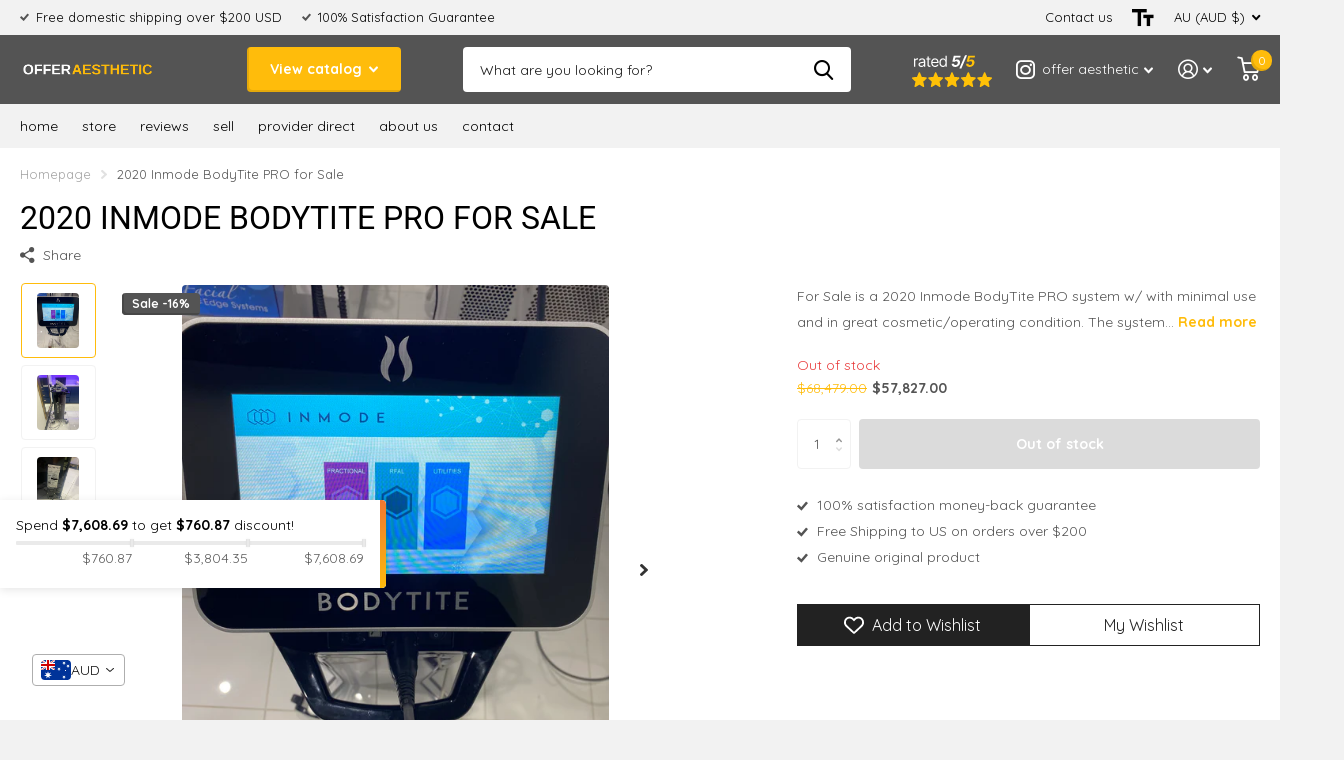

--- FILE ---
content_type: text/html; charset=utf-8
request_url: https://www.offeraesthetic.com/en-au/products/2020-inmode-bodytite-pro-facetite-accutite-bodytite-w-morpheus8-body-handpiece-for-sale/?section_id=product-item
body_size: 434
content:
<div id="shopify-section-product-item" class="shopify-section">
<li class="  has-form">
  <figure ><span class="label"><span class="overlay-sale">Sale&nbsp;-16%</span>
</span>
<a href="/en-au/products/2020-inmode-bodytite-pro-facetite-accutite-bodytite-w-morpheus8-body-handpiece-for-sale">
      <picture><img
                  src="//www.offeraesthetic.com/cdn/shop/t/7/assets/placeholder-pixel_small.png?v=33125877389226915141663094754"
                  data-src="//www.offeraesthetic.com/cdn/shop/products/68718794701__40D46A21-85D7-4D5E-BF5D-36C922D6D21A.jpg?height=645&pad_color=fff&v=1674683569&width=645"data-srcset="//www.offeraesthetic.com/cdn/shop/products/68718794701__40D46A21-85D7-4D5E-BF5D-36C922D6D21A.jpg?height=430&pad_color=fff&v=1674683569&width=430 1x, //www.offeraesthetic.com/cdn/shop/products/68718794701__40D46A21-85D7-4D5E-BF5D-36C922D6D21A.jpg?height=645&pad_color=fff&v=1674683569&width=645 2x"width="430"
                  height="430"
                  alt="2020 Inmode BodyTite PRO for Sale - Offer Aesthetic"
            
          ></picture>
    </a><p class="link-btn  ">
        <a class="overlay-tertiary" href="/en-au/products/2020-inmode-bodytite-pro-facetite-accutite-bodytite-w-morpheus8-body-handpiece-for-sale">View options
</a>
      </p>
</figure>
  <div>
    <h3><a href="/en-au/products/2020-inmode-bodytite-pro-facetite-accutite-bodytite-w-morpheus8-body-handpiece-for-sale" class="text-uppercase">2020 Inmode BodyTite PRO for Sale</a>
    </h3>















<div style='' class='jdgm-widget jdgm-preview-badge' data-id='8121542213862'
data-template='product'
data-auto-install='false'>
  <div style='display:none' class='jdgm-prev-badge' data-average-rating='0.00' data-number-of-reviews='0' data-number-of-questions='0'> <span class='jdgm-prev-badge__stars' data-score='0.00' tabindex='0' aria-label='0.00 stars' role='button'> <span class='jdgm-star jdgm--off'></span><span class='jdgm-star jdgm--off'></span><span class='jdgm-star jdgm--off'></span><span class='jdgm-star jdgm--off'></span><span class='jdgm-star jdgm--off'></span> </span> <span class='jdgm-prev-badge__text'> No reviews </span> </div>
</div>






<p class="stock overlay-error list-hide " >
      Out of stock 
</p></div>
  <div class="static"><p class="price"><span class="old-price">$68,479.00</span>$57,827.00
</p><p class="link-btn  ">
        <a class="overlay-tertiary" href="/en-au/products/2020-inmode-bodytite-pro-facetite-accutite-bodytite-w-morpheus8-body-handpiece-for-sale">View options
</a>
      </p>
</div>

</li>

</div>

--- FILE ---
content_type: text/css
request_url: https://dokl0y9joez4p.cloudfront.net/static/modules/recent-sales/assets/settings/custom_theme/css/autumn.css
body_size: 255
content:
#bundle-recent_sales {
    background-color: transparent !important;
    min-width: 450px !important;
    overflow: visible !important;
}

.basic-display {
    display: flex;
}

.recent-sales-product {
    background-color: #371a2c !important;
}

.recent-sales-content {
    background-color: #371a2c !important;
    display: flex;
}

.bundle-recent-sales-illustration {
    position: absolute;
    right: 12px;
}

.illustration {
    background-image: url("https://appsolve.io/asset/apps/vitals/img/recent_sales/autumn001.png");
    background-position: center;
    background-size: contain;
    background-repeat: no-repeat;
    width: 124%;
    height: 117%;
}

.bundle-recent_sales-person {
    color: #ffffff !important;
}

.bundle-recent_sales-link {
    color: #ffffff !important;
}

#bundle-recent_sales-time_ago {
    color: #ffffff !important;
    background-color: #f8931f;
}

#bundle-recent_sales-close {
    color: #ffffff !important;
}

.verifiedby-vitals .verifiedby-badge svg {
    fill: #f8931f !important;
}

@media (max-width: 470px) {
    #bundle-recent_sales {
        width: 95% !important;
        min-width: 250px !important;
    }

    .bundle-recent_sales-link {
        max-width: 180px !important;
    }
}


--- FILE ---
content_type: text/javascript
request_url: https://cdn-sf.vitals.app/assets/js/7102.f7d18e38108c490639fe.chunk.bundle.js
body_size: 2284
content:
"use strict";(window.webpackChunkvitalsLibrary=window.webpackChunkvitalsLibrary||[]).push([[7102],{67102:(t,e,n)=>{n.d(e,{B:()=>_,DY:()=>P,Jw:()=>S,K1:()=>O,LP:()=>$,ML:()=>T,SK:()=>b,T5:()=>k,YM:()=>L,hm:()=>I,k4:()=>V,nL:()=>D,wK:()=>w,xB:()=>C});var o=n(21076);var c=n(71213);var i=n(27374);var r=n(77858);var s=n(37835);var a=n(67602);var d=n(56901);var u=n(13535);var l=n(9701);var f=n.n(l);var m=n(87359);var p=n(67249);var j;!function(t){t.D71="injection_failed";t.G47="widget_not_found"}(j||(j={}));function v(t){return{[d.$P.u6]:'ProductDescription',[d.$P.w43]:'ProductEndSection',[d.$P.Q71]:'CartTotal',[d.$P.J84]:'ProductTitle',[d.$P.H47]:'NavigationBar',[d.$P.x1]:'CollectionSection',[d.$P.V66]:'Footer',[d.$P.C31]:'CartDrawerTotal',[d.$P.C32]:'ProductVariants',[d.$P.S62]:'Quantity',[d.$P.Q45]:'AtcButton',[d.$P.U11]:'AtcForm',[d.$P.F8]:'ShowCartButton',[d.$P.j20]:'ShowCartButtonTotalItems',[d.$P.J85]:'CartLineItem',[d.$P.a46]:'HomeCollectionProductCardMediaWishlist',[d.$P.a15]:'HomeCollectionProductCardMediaProductLabels',[d.$P.p70]:'ProductPageCardMedia',[d.$P.d24]:'HomeCollectionProductCardTitle',[d.$P.h60]:'HomeCollectionProductCard'}[t]||`p32${t}`}function g(t,e,n,o,r,s){const a=(c.b.S21.S52()?d.tl.V65:d.tl.U33)===d.tl.V65?'mobile':'desktop';const u=[];for(let t=0;t<o.length;t++){const n=o[t];const c=n.__metadata||{type:'other'};const i=e===n;'container'!==c.type&&u.push(Object.assign(Object.assign({},c),{index:t,succeeded:i}))}const l=u.filter(t=>!t.succeeded&&'document'===t.type&&void 0!==t.documentInjectorType);let f;if(l.length>0){f=v(l[0].documentInjectorType)}const p=void 0===e?j.D71:j.G47;const g=p===j.D71?function(t,e,n){const o=t.filter(t=>!t.succeeded);if(0===o.length)return;const i=c.b.V36.m7();if(null!==i)return`UserAdmin placement target not found in DOM for module '${e}' - Section ID '${i.Q46}' does not exist. Check UserAdmin: Placements page`;const r=o.some(t=>'atc-form'===t.location);const s=o.some(t=>'atc-button'===t.location);const a=o.some(t=>'description'===t.location);const d=o.some(t=>'product-end'===t.location);const u=o.every(t=>'atc-form'===t.location||'atc-button'===t.location);const l=[];r&&u&&!s?l.push('ATC form not found in page'):r&&u&&s?l.push('ATC form and button not found in page'):r?l.push('ATC form not found'):s&&l.push('ATC button not found');a&&l.push('Description injection failed');d&&l.push('Product end section not found - Requires ProductEndSection document injector');const f=o.find(t=>'document'===t.type);f&&(f.injectorSelector?l.push(`Document injector selector does not match DOM: ${f.injectorSelector} - Element not found. Check Injectors Page`):void 0!==f.documentInjectorType?l.push(`Document injector '${v(f.documentInjectorType)}' is missing selector for ${n} - Must be configured in Injectors Page`):l.push('Document injector selector is missing - Check Injectors Page'));const m=o.find(t=>'dynamic'===t.type);m&&(m.injectorSelector?l.push(`Dynamic injector selector not found: ${m.injectorSelector} - Check Integration Page`):m.location?l.push(`Dynamic injector location '${m.location}' not available - Check Integration Page`):l.push('Dynamic injector selector is missing - Check Integration Page: Injectors tab'));return 0===l.length?'All injectors failed - check Injectors and Integration Pages':l.join('; ')}(u,t,a):void 0;const y=p===j.G47?`Selector '${r}' not found after successful injection - Check Integration Page`:void 0;let h;h=p===j.D71?'Module inject failed':'Module widget not found after injection';let P=Object.assign(Object.assign(Object.assign(Object.assign({name:t,failureType:p},void 0!==s&&{customErrorMessage:s}),{selector:r,failedInjectorsCount:u.filter(t=>!t.succeeded).length,failedInjectors:JSON.stringify(u.map(t=>{const e={index:t.index,type:t.type,succeeded:t.succeeded};void 0!==t.selector&&(e.selector=t.selector);void 0!==t.documentInjectorType&&(e.documentInjectorType=v(t.documentInjectorType));void 0!==t.key&&(e.key=t.key);void 0!==t.location&&(e.location=t.location);void 0!==t.injectorSelector&&(e.injectorSelector=t.injectorSelector);return e}))}),void 0!==g&&{rootCause:g}),void 0!==y&&{rootCause:y});if(p===j.D71){const t=c.b.V36.m7();P=Object.assign(Object.assign(Object.assign(Object.assign({},P),{platform:a}),void 0!==f&&{documentInjectorName:f}),null!==t&&{placementAttempted:JSON.stringify({sectionId:t.Q46,locator:t.U12})})}else p===j.G47&&(P=Object.assign(Object.assign({},P),{successfulInjectorIndex:n,widgetSelector:r}));if(p===j.D71){const t=u.filter(t=>!t.succeeded);if(t.every(t=>'document'===t.type&&t.documentInjectorType===d.$P.w43||('product-end'===t.location||'dynamic'===t.type&&!t.injectorSelector))&&t.length>0)return}i.aU.n31(new m.v(h,m.J.M3,{L72:P}))}function y(t){var e,n;const o=document.querySelector(t);if(o){(null===(e=window.Shopify)||void 0===e?void 0:e.designMode)&&(null===(n=null==o?void 0:o.parentElement)||void 0===n?void 0:n.dataset.source)!==s.LL.Y57&&(0,r.J)(f()(o));return o}}const h=()=>!1;function P({Y4:t,Q66:e=!0,S25:n,X72:o,R4:c,v81:i}){let r;for(const t of c){if(t(o,n)){r=t;const e=y(n);if(e)return e}}e&&g(t,r,r&&c.indexOf(r),c,n,i)}function b(t){return(0,o.sH)(this,arguments,void 0,function*({Y4:t,Q66:e=!0,S25:n,X72:o,R4:c,v81:i}){let r;for(const t of c){if(yield t(o,n)){r=t;const e=y(n);if(e)return e}}e&&g(t,r,r&&c.indexOf(r),c,n,i)})}function S(t){const e=e=>{const n=document.querySelector(t);if(!n)return!1;n.classList.contains(u.f0)?f()(n).replaceWith(e):n.innerHTML=e;return!0};e.__metadata={type:'container',selector:t};return e}function $(t){const e=e=>{const n=c.b.V36.i79(t);return!!n&&n(e)};const n=c.b.V36.g29(t);const o=c.b.V36.m8(t);e.__metadata={type:'dynamic',key:String(t),location:n,injectorSelector:o};return e}function C(t,e){return n=>!1!==c.b.V36.h42(n,t,e)}function I(t){const e=e=>!1!==c.b.V36.i77(e,t);e.__metadata={type:'other',location:'product-end'};return e}function T(t){const e=e=>!1!==c.b.V36.n59(e,t);e.__metadata={type:'other',location:'atc-form'};return e}function k(t){return e=>!1!==c.b.V36.i78(e,t)}function w(t){return e=>!1!==c.b.V36.m9(e,t)}function D(t){return e=>!1!==c.b.V36.d68(e,t)}function V(t){const e=e=>!1!==c.b.V36.h43(e,t);e.__metadata={type:'other',location:'description'};return e}function _(t){var e,n;const i=(e,n)=>(0,o.sH)(this,void 0,void 0,function*(){const o=yield(0,a.xL)(t,{r58:!0});return!!o&&!!(0,a.ES)(o,e,n)});const r=c.b.S21.S52()?d.tl.V65:d.tl.U33;const u=(0,p.$)(t,r);const l=null==u?void 0:u[0];let f;if(l)if(l.js){const t=l.js.toString().match(/\{([^}]+)\}/);f=(null===(e=null==t?void 0:t[1])||void 0===e?void 0:e.trim())||void 0}else{f=`$('${l.s}').${(null===(n=l.a)||void 0===n?void 0:n.l)||s.mb.V48}(%html%)`}i.__metadata={type:'document',documentInjectorType:t,injectorSelector:f};return i}function O(t,e){return n=>(0,o.sH)(this,void 0,void 0,function*(){const o=yield(0,a.xL)(t);if(!o)return!1;o.U22[e](n);return!0})}function L(t,e={}){const n=c.b.V36.t76(t,e);if(!n)return h;const o=t=>{n(t);return!0};o.__metadata={type:'dynamic',key:String(t)};return o}}}]);

--- FILE ---
content_type: text/javascript
request_url: https://cdn-sf.vitals.app/assets/js/sm99991.a712f0b14ac03b976b14.chunk.bundle.js
body_size: 300
content:
"use strict";(window.webpackChunkvitalsLibrary=window.webpackChunkvitalsLibrary||[]).push([[192],{17810:(t,i,r)=>{r.r(i);r.d(i,{X69:()=>R});var s=r(21076);var a=r(58836);var e=r(71213);var h=r(94601);var n=r(15637);var o=r(90018);var l=r(35859);var u=r(17358);var p=r(37026);var v=r(93447);class R extends p.K{constructor(){super(...arguments);this.R84=null;this.R27=!1}G3(){return h.X.L67}A47(){return!0}P4(t){var i;this.L55(t)?e.b.O69.B80(t):e.b.O69.B80(null);if(this.R84&&this.L55(t))this.B3(t);else{if(!this.R84){this.R84=document.createElement('div');this.R84.className='vtl-ub-goal-new-widget';this.R84.setAttribute(`data-track-${n.Zt.S5}`,`${h.X.G57}`);this.R84.setAttribute(`data-track-${n.Zt.T85}`,`${n.pF.E25}`);e.b.Y53.S46().append(this.R84)}if(this.L55(t)){this.B3(t);null===(i=e.b.Q27)||void 0===i||i.p34(`div[data-track-${n.Zt.S5}="${h.X.G57}"][data-track-${n.Zt.T85}="${n.pF.E25}"]`);this.R27=!0}}}B3(t){this.R84&&(0,l.render)((0,a.Y)(u.A,{offer:t,animationDuration:v.UG}),this.R84)}L55(t){return!(e.b.S21.S52()&&!t.showOnMobile)&&!(e.b.S21.Q62()&&!t.showOnDesktop)}U71(){if(this.R84){this.R84.remove();this.R84=null}e.b.O69.O47();this.R27=!1}K86(t){this.P4(t)}}(0,s.Cg)([o.o],R.prototype,"G3",null);(0,s.Cg)([o.o],R.prototype,"A47",null);(0,s.Cg)([o.o],R.prototype,"P4",null);(0,s.Cg)([o.o],R.prototype,"K86",null)}}]);

--- FILE ---
content_type: image/svg+xml
request_url: https://cdn-sf.vitals.app/cdn-assets/trust-badges/en/block/accredited.svg?v=5
body_size: 1968
content:
<svg class="vtl-tb-main-widget__badge-img" width="90" xmlns="http://www.w3.org/2000/svg" viewBox="0 0 500 400" style="height:auto!important"><path fill="##COLOR0##" d="M17.2 103h465.7v157H17.2z"/><path fill="#253238" d="M459.5 243.9h-7.3c-.5 0-.9-.4-.9-.9s.4-.9.9-.9h7.3c.5 0 .9.4.9.9s-.5.9-.9.9zm-14.6 0h-7.3c-.5 0-.9-.4-.9-.9s.4-.9.9-.9h7.3c.5 0 .9.4.9.9s-.4.9-.9.9zm-14.5 0h-7.3c-.5 0-.9-.4-.9-.9s.4-.9.9-.9h7.3c.5 0 .9.4.9.9s-.4.9-.9.9zm-14.6 0h-7.3c-.5 0-.9-.4-.9-.9s.4-.9.9-.9h7.3c.5 0 .9.4.9.9s-.4.9-.9.9zm-14.5 0H394c-.5 0-.9-.4-.9-.9s.4-.9.9-.9h7.3c.5 0 .9.4.9.9s-.4.9-.9.9zm-14.6 0h-7.3c-.5 0-.9-.4-.9-.9s.4-.9.9-.9h7.3c.5 0 .9.4.9.9s-.4.9-.9.9zm-14.5 0h-7.3c-.5 0-.9-.4-.9-.9s.4-.9.9-.9h7.3c.5 0 .9.4.9.9s-.4.9-.9.9zm-14.6 0h-7.3c-.5 0-.9-.4-.9-.9s.4-.9.9-.9h7.3c.5 0 .9.4.9.9s-.4.9-.9.9zm-14.5 0h-7.3c-.5 0-.9-.4-.9-.9s.4-.9.9-.9h7.3c.5 0 .9.4.9.9s-.4.9-.9.9zm-14.6 0h-7.3c-.5 0-.9-.4-.9-.9s.4-.9.9-.9h7.3c.5 0 .9.4.9.9s-.4.9-.9.9zm-14.5 0h-7.3c-.5 0-.9-.4-.9-.9s.4-.9.9-.9h7.3c.5 0 .9.4.9.9s-.4.9-.9.9zm-14.6 0h-7.3c-.5 0-.9-.4-.9-.9s.4-.9.9-.9h7.3c.5 0 .9.4.9.9s-.4.9-.9.9zm-14.5 0h-7.3c-.5 0-.9-.4-.9-.9s.4-.9.9-.9h7.3c.5 0 .9.4.9.9s-.4.9-.9.9zm-14.6 0H263c-.5 0-.9-.4-.9-.9s.4-.9.9-.9h7.3c.5 0 .9.4.9.9s-.4.9-.9.9zm-14.5 0h-7.3c-.5 0-.9-.4-.9-.9s.4-.9.9-.9h7.3c.5 0 .9.4.9.9s-.4.9-.9.9zm-14.6 0H234c-.5 0-.9-.4-.9-.9s.4-.9.9-.9h7.3c.5 0 .9.4.9.9s-.5.9-1 .9zm-14.5 0h-7.3c-.5 0-.9-.4-.9-.9s.4-.9.9-.9h7.3c.5 0 .9.4.9.9s-.4.9-.9.9zm-14.6 0h-7.3c-.5 0-.9-.4-.9-.9s.4-.9.9-.9h7.3c.5 0 .9.4.9.9s-.4.9-.9.9zm-14.5 0h-7.3c-.5 0-.9-.4-.9-.9s.4-.9.9-.9h7.3c.5 0 .9.4.9.9s-.4.9-.9.9zm-14.6 0h-7.3c-.5 0-.9-.4-.9-.9s.4-.9.9-.9h7.3c.5 0 .9.4.9.9s-.4.9-.9.9zm-14.5 0h-7.3c-.5 0-.9-.4-.9-.9s.4-.9.9-.9h7.3c.5 0 .9.4.9.9s-.4.9-.9.9zm-14.6 0h-7.3c-.5 0-.9-.4-.9-.9s.4-.9.9-.9h7.3c.5 0 .9.4.9.9s-.4.9-.9.9zm-14.5 0h-7.3c-.5 0-.9-.4-.9-.9s.4-.9.9-.9h7.3c.5 0 .9.4.9.9s-.4.9-.9.9zm-14.6 0h-7.3c-.5 0-.9-.4-.9-.9s.4-.9.9-.9h7.3c.5 0 .9.4.9.9s-.4.9-.9.9zm-14.5 0H103c-.5 0-.9-.4-.9-.9s.4-.9.9-.9h7.3c.5 0 .9.4.9.9s-.4.9-.9.9zm-14.6 0h-7.3c-.5 0-.9-.4-.9-.9s.4-.9.9-.9h7.3c.5 0 .9.4.9.9s-.4.9-.9.9zm-14.5 0h-7.3c-.5 0-.9-.4-.9-.9s.4-.9.9-.9h7.3c.5 0 .9.4.9.9s-.4.9-.9.9zm-14.6 0h-7.3c-.5 0-.9-.4-.9-.9s.4-.9.9-.9h7.3c.5 0 .9.4.9.9s-.4.9-.9.9zm-14.5 0h-7.3c-.5 0-.9-.4-.9-.9s.4-.9.9-.9h7.3c.5 0 .9.4.9.9s-.4.9-.9.9zm-14.5 0h-2.8c-.5 0-.9-.4-.9-.9v-4.5c0-.5.4-.9.9-.9s.9.4.9.9v3.6h1.9c.5 0 .9.4.9.9s-.5.9-.9.9zm427.6-1.5c-.5 0-.9-.4-.9-.9v-7.3c0-.5.4-.9.9-.9s.9.4.9.9v7.3c0 .5-.4.9-.9.9zM34.8 232.2c-.5 0-.9-.4-.9-.9V224c0-.5.4-.9.9-.9s.9.4.9.9v7.3c-.1.5-.5.9-.9.9zm430.4-4.3c-.5 0-.9-.4-.9-.9v-7.3c0-.5.4-.9.9-.9s.9.4.9.9v7.3c0 .5-.4.9-.9.9zM34.8 217.6c-.5 0-.9-.4-.9-.9v-7.3c0-.5.4-.9.9-.9s.9.4.9.9v7.3c-.1.5-.5.9-.9.9zm430.4-4.3c-.5 0-.9-.4-.9-.9v-7.3c0-.5.4-.9.9-.9s.9.4.9.9v7.3c0 .5-.4.9-.9.9zM34.8 203.1c-.5 0-.9-.4-.9-.9v-7.3c0-.5.4-.9.9-.9s.9.4.9.9v7.3c-.1.5-.5.9-.9.9zm430.4-4.3c-.5 0-.9-.4-.9-.9v-7.3c0-.5.4-.9.9-.9s.9.4.9.9v7.3c0 .5-.4.9-.9.9zM34.8 188.5c-.5 0-.9-.4-.9-.9v-7.3c0-.5.4-.9.9-.9s.9.4.9.9v7.3c-.1.5-.5.9-.9.9zm430.4-4.3c-.5 0-.9-.4-.9-.9V176c0-.5.4-.9.9-.9s.9.4.9.9v7.3c0 .5-.4.9-.9.9zM34.8 174c-.5 0-.9-.4-.9-.9v-7.3c0-.5.4-.9.9-.9s.9.4.9.9v7.3c-.1.5-.5.9-.9.9zm430.4-4.3c-.5 0-.9-.4-.9-.9v-7.3c0-.5.4-.9.9-.9s.9.4.9.9v7.3c0 .5-.4.9-.9.9zM34.8 159.4c-.5 0-.9-.4-.9-.9v-7.3c0-.5.4-.9.9-.9s.9.4.9.9v7.3c-.1.5-.5.9-.9.9zm430.4-4.3c-.5 0-.9-.4-.9-.9V147c0-.5.4-.9.9-.9s.9.4.9.9v7.3c0 .4-.4.8-.9.8zM34.8 144.9c-.5 0-.9-.4-.9-.9v-7.3c0-.5.4-.9.9-.9s.9.4.9.9v7.3c-.1.5-.5.9-.9.9zm430.4-4.3c-.5 0-.9-.4-.9-.9v-7.3c0-.5.4-.9.9-.9s.9.4.9.9v7.3c0 .5-.4.9-.9.9zM34.8 130.3c-.5 0-.9-.4-.9-.9v-7.3c0-.5.4-.9.9-.9s.9.4.9.9v7.3c-.1.5-.5.9-.9.9zm430.4-4.3c-.5 0-.9-.4-.9-.9v-4.3h-1.2c-.5 0-.9-.4-.9-.9s.4-.9.9-.9h2.1c.2 0 .5.1.6.3.2.2.3.4.3.6v5.2c0 .5-.4.9-.9.9zm-424-3c-.5 0-.9-.4-.9-.9s.4-.9.9-.9h7.3c.5 0 .9.4.9.9s-.4.9-.9.9h-7.3zm14.6-.1c-.5 0-.9-.4-.9-.9s.4-.9.9-.9h7.3c.5 0 .9.4.9.9s-.4.9-.9.9h-7.3zm14.5 0c-.5 0-.9-.4-.9-.9s.4-.9.9-.9h7.3c.5 0 .9.4.9.9s-.4.9-.9.9h-7.3zm14.6-.1c-.5 0-.9-.4-.9-.9s.4-.9.9-.9h7.3c.5 0 .9.4.9.9s-.4.9-.9.9h-7.3zm14.5-.1c-.5 0-.9-.4-.9-.9s.4-.9.9-.9h7.3c.5 0 .9.4.9.9s-.4.9-.9.9h-7.3zm14.6-.1c-.5 0-.9-.4-.9-.9s.4-.9.9-.9h7.3c.5 0 .9.4.9.9s-.4.9-.9.9H114zm14.5 0c-.5 0-.9-.4-.9-.9s.4-.9.9-.9h7.3c.5 0 .9.4.9.9s-.4.9-.9.9h-7.3zm14.6-.1c-.5 0-.9-.4-.9-.9s.4-.9.9-.9h7.3c.5 0 .9.4.9.9s-.4.9-.9.9h-7.3zm14.5-.1c-.5 0-.9-.4-.9-.9s.4-.9.9-.9h7.3c.5 0 .9.4.9.9s-.4.9-.9.9h-7.3zm14.6-.1c-.5 0-.9-.4-.9-.9s.4-.9.9-.9h7.3c.5 0 .9.4.9.9s-.4.9-.9.9h-7.3zm14.5 0c-.5 0-.9-.4-.9-.9s.4-.9.9-.9h7.3c.5 0 .9.4.9.9s-.4.9-.9.9h-7.3zm14.6-.1c-.5 0-.9-.4-.9-.9s.4-.9.9-.9h7.3c.5 0 .9.4.9.9s-.4.9-.9.9h-7.3zm14.5-.1c-.5 0-.9-.4-.9-.9s.4-.9.9-.9h7.3c.5 0 .9.4.9.9s-.4.9-.9.9h-7.3zm14.6-.1c-.5 0-.9-.4-.9-.9s.4-.9.9-.9h7.3c.5 0 .9.4.9.9s-.4.9-.9.9h-7.3zm14.5 0c-.5 0-.9-.4-.9-.9s.4-.9.9-.9h7.3c.5 0 .9.4.9.9s-.4.9-.9.9h-7.3zm14.6-.1c-.5 0-.9-.4-.9-.9s.4-.9.9-.9h7.3c.5 0 .9.4.9.9s-.4.9-.9.9h-7.3zm14.5-.1c-.5 0-.9-.4-.9-.9s.4-.9.9-.9h7.3c.5 0 .9.4.9.9s-.4.9-.9.9H274zm14.6 0c-.5 0-.9-.4-.9-.9s.4-.9.9-.9h7.3c.5 0 .9.4.9.9s-.4.9-.9.9h-7.3zm14.5-.1c-.5 0-.9-.4-.9-.9s.4-.9.9-.9h7.3c.5 0 .9.4.9.9s-.4.9-.9.9h-7.3zm14.6-.1c-.5 0-.9-.4-.9-.9s.4-.9.9-.9h7.3c.5 0 .9.4.9.9s-.4.9-.9.9h-7.3zm14.5-.1c-.5 0-.9-.4-.9-.9s.4-.9.9-.9h7.3c.5 0 .9.4.9.9s-.4.9-.9.9h-7.3zm14.6 0c-.5 0-.9-.4-.9-.9s.4-.9.9-.9h7.3c.5 0 .9.4.9.9s-.4.9-.9.9h-7.3zm14.5-.1c-.5 0-.9-.4-.9-.9s.4-.9.9-.9h7.3c.5 0 .9.4.9.9s-.4.9-.9.9h-7.3zm14.6-.1c-.5 0-.9-.4-.9-.9s.4-.9.9-.9h7.3c.5 0 .9.4.9.9s-.4.9-.9.9h-7.3zm14.5-.1c-.5 0-.9-.4-.9-.9s.4-.9.9-.9h7.3c.5 0 .9.4.9.9s-.4.9-.9.9h-7.3zm14.6 0c-.5 0-.9-.4-.9-.9s.4-.9.9-.9h7.3c.5 0 .9.4.9.9s-.4.9-.9.9H405zm14.5-.1c-.5 0-.9-.4-.9-.9s.4-.9.9-.9h7.3c.5 0 .9.4.9.9s-.4.9-.9.9h-7.3zm14.6-.1c-.5 0-.9-.4-.9-.9s.4-.9.9-.9h7.3c.5 0 .9.4.9.9s-.4.9-.9.9h-7.3zm14.5-.1c-.5 0-.9-.4-.9-.9s.4-.9.9-.9h7.3c.5 0 .9.4.9.9s-.4.9-.9.9h-7.3z"/><path d="M161.1 103H346v31.3H161.1z" opacity=".1"/><g fill="#FFF"><path d="M67.4 202.2C72.7 187 76.6 172 79.3 157l19.8-2.6c2.4 13.6 6.6 29.1 12.6 46.8l-15 3.1-2.1-8.3-9.8.9-1.7 8.4-15.7-3.1zm25.2-15-3.7-17.5-3 17.6 6.7-.1zm21.3 5.7c-2.3-4.3-3.4-8.8-3.4-13.6.1-4.5 1.1-8.7 3.1-12.6 1.9-4.1 4.5-7.2 7.6-9.3 3.6-2.3 7.4-3.2 11.7-2.7 4.6.5 9.2 2.8 13.9 6.9l-3.7 4.4-3.9 4.6c-4.9-2.8-8.7-3-11.5-.5-2.5 2.1-3.7 5.3-3.6 9.7.1 4.4 1.5 7.7 4.1 9.7 2.9 2.4 6.6 2.1 11.1-.9l7.2 8.1c-3.8 4.5-8 7.2-12.5 7.9-3.9.7-7.8-.2-11.8-2.5-3.3-2-6.1-5.1-8.3-9.2z"/><path d="M149.2 192.9c-2.3-4.3-3.4-8.8-3.4-13.6.1-4.5 1.1-8.7 3.1-12.6 1.9-4.1 4.5-7.2 7.6-9.3 3.6-2.3 7.4-3.2 11.7-2.7 4.6.5 9.2 2.8 13.9 6.9l-3.7 4.4-3.9 4.6c-4.9-2.8-8.7-3-11.5-.5-2.5 2.1-3.7 5.3-3.6 9.7.1 4.4 1.5 7.7 4.1 9.7 2.9 2.4 6.6 2.1 11.1-.9l7.2 8.1c-3.8 4.5-8 7.2-12.5 7.9-3.9.7-7.8-.2-11.8-2.5-3.3-2-6.1-5.1-8.3-9.2zm55.9-38.5c8.3 0 13.1 2.9 14.4 8.7.7 7-2.8 12.6-10.6 17.1 1.2 1.6 5.6 6.7 13.4 15.1-3.2 2.5-7.3 5.7-12.3 9.5l-14.3-18.6c-.1 5.9.1 11.3.5 16.2l-13.6 3c.9-23.7.8-39.6-.2-47.8 9-2.2 16.6-3.2 22.7-3.2zm-9.2 16.4-.2 4.7c2-.8 3.9-1.8 5.6-3 2.9-2 4.2-3.7 3.9-5.3-.2-1.1-1.2-1.7-3-1.8-1.4 0-3.3.2-5.9.8-.3 1.6-.4 3.1-.4 4.6zm49.8-3.5c-2.8.4-5.4.6-7.8.8-.3 1.5-.4 2.6-.5 3.4l-.2 3.3 6.4-.9 6.1-.9.5 4.5.6 4.6c-4 .6-6.6.9-7.8 1.1-2.1.4-4.1.7-5.8.9l-.2 6.2 8.4-1.1 8.4-1.1.8 6.2.8 6c-4.3.3-9.1.7-14.5 1.4-5.4.9-11.4 1.9-17.9 3.1-.1-2.6-.1-6.5-.2-11.7l-.2-11.9c-.1-10.4-.2-18.3-.2-23.6l14.8-1.5 14.9-1.7.9 6.1 1 6.2c-2.8.2-5.6.4-8.3.6zm11.8-10c6.7-1.1 12.5-1.5 17.4-1.1 5.6.5 10.1 1.8 13.3 4.1 4.9 3.4 7.8 7.2 8.8 11.5.4 1.6.5 3.3.4 4.9-.3 3.6-1.3 7-3 10.1-2.1 3.5-5.1 6.6-9.1 9.4-2.3 1.6-4.8 3-7.6 4.1-5.7 2.4-12.2 3.8-19.6 4h-.1l-.3-39c-.1-4.7-.2-7.4-.2-8zm14.2 23.1c-.1 3.5 0 6.7.2 9.7 3.8-1.3 6.7-3.4 8.8-6.1 2-2.7 2.8-5.4 2.4-8.2-.5-2.4-1.8-4.2-3.8-5.4-1.9-1.1-4.2-1.5-7-1.4-.4 4.4-.6 8.2-.6 11.4zm28-22.8 7.8-1 7.7-1.1c-1.1 8.8-1.7 17.1-2 24.7-.2 7.6 0 14.5.6 20.9l-6.9 1.7-7.2 1.2v-46.4zm56.9 9.7c-6.4.4-11 .6-13.8.8-.6 5.3.1 16.9 2.1 34.8l-16.1 3-.1-36.7c-.9.1-2.8.3-5.7.7-2.7.3-4.8.5-6.5.6l.9-12.7 36.7-3 2.5 12.5zm24.1 0c-2.8.4-5.4.6-7.8.8-.3 1.5-.4 2.6-.5 3.4l-.2 3.3 6.4-.9 6.1-.9.5 4.5.6 4.6c-4 .6-6.6.9-7.8 1.1-2.1.4-4.1.7-5.8.9l-.2 6.2 8.4-1.1 8.4-1.1.8 6.2.8 6c-4.3.3-9.1.7-14.5 1.4-5.4.9-11.4 1.9-17.9 3.1-.1-2.6-.1-6.5-.2-11.7l-.2-11.9c-.1-10.4-.2-18.3-.2-23.6l14.8-1.5 14.9-1.7.9 6.1 1 6.2c-2.8.2-5.6.4-8.3.6zm11.8-10c6.7-1.1 12.5-1.5 17.4-1.1 5.6.5 10.1 1.8 13.3 4.1 4.9 3.4 7.8 7.2 8.8 11.5.4 1.6.5 3.3.4 4.9-.3 3.6-1.3 7-3 10.1-2.1 3.5-5.1 6.6-9.1 9.4-2.3 1.6-4.8 3-7.6 4.1-5.7 2.4-12.2 3.8-19.6 4h-.1l-.3-39c-.1-4.7-.2-7.4-.2-8zm14.2 23.1c-.1 3.5 0 6.7.2 9.7 3.8-1.3 6.7-3.4 8.8-6.1 2-2.7 2.8-5.4 2.4-8.2-.5-2.4-1.8-4.2-3.8-5.4-1.9-1.1-4.2-1.5-7-1.4-.4 4.4-.6 8.2-.6 11.4z"/></g><path d="M60.2 224.2h388.4v35.1H60.2z" opacity=".1"/><path fill="#253238" d="M55.8 227.7h388.4v121.2H55.8zM157.6 51.1h184.9v79.7H157.6z"/><path d="M74.1 285.2c-.6-14.5-1-22.3-1.2-23.6 4.8-1.9 10.3-2.8 16.4-2.9 6.3-.1 11.4.9 15.5 3.1 4.3 2.4 6.6 5.5 6.9 9.3.4 4.3-2.1 8.4-7.2 12.3 6.2.7 10.5 3.5 13 8.5 1.2 2.1 1.6 4.4 1.1 6.8-.4 2.6-1.7 4.9-3.9 7-4.6 4.8-10.8 7.7-18.4 8.8-5.4.9-12.6 1-21.7.3.5-9.3.3-19.2-.5-29.6zm13.3-5.2c4.8-.9 7.8-2.3 8.9-4.3 2-3.7.8-5.7-3.6-6.1-1.9-.2-4 0-6.1.5l.8 9.9zm1.3 22.2c3 .2 5.5 0 7.5-.5 2.9-.7 4.6-2 5.1-4 .7-2.6-.5-4.5-3.5-5.5-2.9-.9-6-.8-9.4.1l.3 9.9zm36.6-43.4 17.8 1.2-2.8 13.4-3 13.4c0 .6-.2 2-.6 4.3-.4 2.1-.6 3.7-.6 4.9 0 4.1 2.1 6.1 6.2 6.1 3 0 5.4-.9 6.9-2.6 1.6-1.6 2.5-3.7 2.5-6.4l-4.1-35.4 17.5 1 1.7 18.8 1.7 19.2c.5 6.1-2.1 10.7-7.6 13.7-4.2 2.3-11 4-20.3 4.9-8.9.9-14.9-.8-18.1-5.4-3-3.9-4-9.4-2.8-16.5l5.6-34.6zm87.3 9.3c.4 1.8.7 3.7 1.1 5.9-1.6.6-4.2 1.3-7.6 2.3l-7.6 2.2c-.5-2.3-1.6-3.4-3.5-3.4-2.6 0-5 1-7.2 3-1.3 1.6-1.8 3.2-1.3 4.7.5.9 2.1 1.3 4.7 1.3 1.3 0 3-.1 5.1-.4 3-.4 5.7-.6 8-.6 5.9 0 9.8 1.5 11.5 4.4.5 1 .9 1.9 1.1 2.8.8 3.3-.1 6.8-2.7 10.5-3.2 4.9-8.4 9.1-15.6 12.5-3.6 1.7-7.5 2.5-11.5 2.5-3.6 0-7.4-.7-11.2-2.1 1.1-3 2.8-7.6 5.2-13.6 2.6 1.2 5.2 1.8 7.7 1.8 1.1 0 2.1-.1 3.3-.4 2.2-.4 4.1-1 5.8-1.8 2.5-1.1 3.7-2.2 3.4-3.3-.3-1.3-1.9-2-4.7-2-2.1 0-4.9.3-8.4.8-3.6.7-6.4 1.1-8.4 1.1-2.6 0-4.7-.4-6.2-1.1-3.1-1.3-4.7-3.3-4.8-6.1-.5-5.6 2.9-12 10.1-19.3 7.5-7.7 14.7-11.7 21.5-12.1 6.2-.5 10.4 3.1 12.2 10.4zm6.8-7.2 9-1.1 8.9-1.3c-1.2 10.2-2 19.7-2.3 28.6-.2 8.7.1 16.8.7 24.2l-7.9 1.9-8.3 1.4-.1-53.7zm22-1.4 17.7-2.6c.4 1.6.8 3.9 1.5 6.9 1.7 6.8 3.5 12.8 5.4 18 1.1 3 2.1 5.4 3.3 7.1v-29.5l17.7-2.5c-2.4 20.4-2.9 38-1.5 52.7l-16.1 3.5c-.1-.1-.7-1.1-1.9-2.8l-8.2-11.2c-1.5-1.8-2.4-3-2.6-3.6 0 6.1.2 12 .7 17.7l-15.9 3.3-.1-57zm75.3 12.6c-3.2.4-6.2.7-9 1-.3 1.8-.5 3-.5 3.9l-.2 3.8 7.4-1.1 7-1.1.6 5.2.7 5.4c-4.6.6-7.6 1.1-9 1.3-2.5.4-4.7.8-6.7 1.1l-.2 7.1 9.7-1.2 9.7-1.3 1 7.2 1 6.9c-4.9.3-10.5.9-16.8 1.7-6.3 1-13.1 2.2-20.6 3.6-.1-3-.1-7.6-.2-13.5l-.3-13.7c-.1-12-.2-21.1-.2-27.2l17-1.8 17.2-1.9 1.1 7 1.1 7.1c-3.5.1-6.7.3-9.8.5zm56.2-4c.4 1.8.7 3.7 1.1 5.9-1.6.6-4.2 1.3-7.6 2.3l-7.6 2.2c-.5-2.3-1.6-3.4-3.5-3.4-2.6 0-5 1-7.2 3-1.3 1.6-1.8 3.2-1.3 4.7.5.9 2.1 1.3 4.7 1.3 1.3 0 3-.1 5.1-.4 3-.4 5.7-.6 8-.6 5.9 0 9.8 1.5 11.5 4.4.5 1 .9 1.9 1.1 2.8.8 3.3-.1 6.8-2.7 10.5-3.2 4.9-8.4 9.1-15.6 12.5-3.6 1.7-7.5 2.5-11.5 2.5-3.6 0-7.4-.7-11.2-2.1 1.1-3 2.8-7.6 5.2-13.6 2.6 1.2 5.2 1.8 7.7 1.8 1.1 0 2.1-.1 3.3-.4 2.2-.4 4.1-1 5.8-1.8 2.5-1.1 3.7-2.2 3.4-3.3-.3-1.3-1.9-2-4.7-2-2.1 0-4.9.3-8.4.8-3.6.7-6.4 1.1-8.4 1.1-2.6 0-4.7-.4-6.2-1.1-3.1-1.3-4.7-3.3-4.8-6.1-.5-5.6 2.9-12 10.1-19.3 7.5-7.7 14.7-11.7 21.5-12.1 6.2-.5 10.4 3.1 12.2 10.4zm48.6 0c.4 1.8.7 3.7 1.1 5.9-1.6.6-4.2 1.3-7.6 2.3l-7.6 2.2c-.5-2.3-1.6-3.4-3.5-3.4-2.6 0-5 1-7.2 3-1.3 1.6-1.8 3.2-1.3 4.7.5.9 2.1 1.3 4.7 1.3 1.3 0 3-.1 5.1-.4 3-.4 5.7-.6 8-.6 5.9 0 9.8 1.5 11.5 4.4.5 1 .9 1.9 1.1 2.8.8 3.3-.1 6.8-2.7 10.5-3.2 4.9-8.4 9.1-15.6 12.5-3.6 1.7-7.5 2.5-11.5 2.5-3.6 0-7.4-.7-11.2-2.1 1.1-3 2.8-7.6 5.2-13.6 2.6 1.2 5.2 1.8 7.7 1.8 1.1 0 2.1-.1 3.3-.4 2.2-.4 4.1-1 5.8-1.8 2.5-1.1 3.7-2.2 3.4-3.3-.3-1.3-1.9-2-4.7-2-2.1 0-4.9.3-8.4.8-3.6.7-6.4 1.1-8.4 1.1-2.6 0-4.7-.4-6.2-1.1-3.1-1.3-4.7-3.3-4.8-6.1-.5-5.6 2.9-12 10.1-19.3 7.5-7.7 14.7-11.7 21.5-12.1 6.2-.5 10.4 3.1 12.2 10.4zM250 70.7l5.7 11.6 12.9 1.9-9.3 9.1 2.2 12.8L250 100l-11.5 6.1 2.2-12.8-9.3-9.1 12.9-1.9zM199.2 77l3.7 7.5 8.2 1.2-6 5.8 1.4 8.2-7.3-3.9-7.4 3.9 1.4-8.2-6-5.8 8.3-1.2zm101.6 0 3.7 7.5 8.3 1.2-6 5.8 1.4 8.2-7.4-3.9-7.3 3.9 1.4-8.2-6-5.8 8.2-1.2z" fill="#FFF"/></svg>


--- FILE ---
content_type: text/javascript
request_url: https://cdn-sf.vitals.app/assets/js/m14.699293c619c0175d1eb8.chunk.bundle.js
body_size: 3386
content:
"use strict";(window.webpackChunkvitalsLibrary=window.webpackChunkvitalsLibrary||[]).push([[3527],{43021:(t,s,e)=>{e.d(s,{K:()=>i});class i{J68(t){}O27(){this.O20()&&this.W43()}M77(){}O20(){return!0}P4(t){}W43(){this.H66();this.P5();this.R5();this.F35();this.K18()}H66(){}P5(){}R5(){}F35(){}K18(){}}},29887:(t,s,e)=>{e.r(s);e.d(s,{L65:()=>H});var i=e(21076);var n=e(43021);var a=e(55331);var r=e(4290);var l=e(71213);var o=e(45016);var h=e(97526);var c=e(94601);var d=e(15637);var u=e(43649);var v=e(48254);var b=e(34464);var p=e(75624);var f;!function(t){t.V32="bottom";t.X68="left"}(f||(f={}));const $=(0,p.jb)({P15:45,K33:46,X21:48,Y25:49,P16:51,W6:52,X22:113,T68:198,Q16:199,R11:200,H76:201,W7:202,K34:203,K35:205,U72:206,C67:207,R12:222,M86:223,N0:474,F44:475,H77:490,w5:589,x41:802},c.X.L65);var x=e(700);var m=e(9701);var g=e.n(m);e(35859);class K extends b.X{constructor(){super(...arguments);this.E10='#bundle-recent_sales';this.x42=[];this.x43=0;this.x44=0;this.e6=3;this.y67=!1;this.H78=null;this.U73=null;this.N1='.recent-sales-url';this.s26='#bundle-recent_sales-close';this.N2='bundle-fade-in';this.K37='bundle-fade-out';this.x45=l.b.X73.n79(c.X.L65);this.Q60=this.x45[0];this.C40=this.x45[1];this.H79=()=>this.x43<this.x42.length&&this.x44<this.e6;this.U74=()=>{if(!this.H79())return;const t=this.x42[this.x43];if(void 0!==t){this.U73.html(this.u72(t));this.z74();(0,a.Z)(this.W42.K38+this.W42.K39).then(()=>{(0,a.Z)(this.W42.K39).then(this.U74)});if((0,x.Bh)().B15){const s={[d.L0.Q33]:t.productId};(0,u.R4)({S25:'.recent-sales-product-image a',S18:c.X.L65,T77:d.wp.J35,Q26:s});(0,u.R4)({S25:'.recent-sales-info a',S18:c.X.L65,T77:d.wp.J35,Q26:s});(0,u.R4)({S25:'.vitals-recent-sales-row a',S18:c.X.L65,T77:d.wp.J35,Q26:s})}}};this.X23=()=>{clearTimeout(this.H78)};this.W8=()=>{this.z75(this.W42.K38)}}X61(t){return(0,i.sH)(this,void 0,void 0,function*(){this.x42=t.x42;this.y67=yield l.b.T78.y67();if(this.y67){this.e6=$().P15;const t=v.ke.O21(r.jg);this.x44=t?parseInt(t,10):0;this.x43=this.x44}})}g82(){const t=this.x42[this.x43];void 0!==t&&t.thumbnailUrl&&this.K40(t.thumbnailUrl)}F35(){this.U73=g()(this.E10)}K18(){this.z76();l.b.S21.Q62()&&this.s27();l.b.Y53.S46().on('click touchend',this.N1,t=>{t.stopImmediatePropagation()})}u72(t){const s=t.productHandle||l.b.Y52.z4(t.productUrl);const e=s?l.b.T79.w77(s):'';const{W6:i}=$();return['<div class="basic-display">','    <div class="recent-sales-product">','        <div class="recent-sales-product-image">','            <a class="recent-sales-url"',i?' target="_blank"':'',`               data-id="${t.productId}" href="${e}">`,t.thumbnailUrl?`<img class="recent-sales-image" src="${t.thumbnailUrl}" alt="${l.b.W72.C21(t.productTitle)}"/>`:'','            </a>','        </div>','    </div>','    <div class="recent-sales-content">','        <div class="recent-sales-info">','            <div>',`                <p class="bundle-recent_sales-person firstRow">${t.message}</p>`,'                <a class="bundle-recent_sales-link recent-sales-url"',i?' target="_blank"':'',`                   data-id="${t.productId}"`,`                   href="${e}">${t.productTitle}`,'                </a>','            </div>','            <div class="vitals-recent-sales-row">',this.s28(t),this.e75(),'            </div>','            <span id="bundle-recent_sales-close">&#10005;</span>','        </div>','        <div class="bundle-recent-sales-illustration">','            <div class="illustration">&nbsp;</div>','        </div>','    </div>','</div>'].join('')}s29(t){const s=(new Date).getTime()-new Date(t).getTime();const e=Math.floor(s/1e3);const i=Math.floor(e/60);const n=Math.floor(i/60);const a=Math.floor(n/24);if(a>$().x41)return'';let r;let l;if(a>0){r=a;l=[this.C40.H19,this.C40.E68]}else if(n>0){r=n;l=[this.C40.E69,this.C40.B84]}else if(i>0){r=i;l=[this.C40.z23,this.C40.w62]}else{r=e;l=[this.C40.z24,this.C40.w63]}return`${r} ${this.Q60(1===r?l[0]:l[1])} ${this.Q60(this.C40.H22)}`}s28(t){if(!$().M86)return'';const s=this.s29(t.createdAt);return s&&`<span id="bundle-recent_sales-time_ago">${s}</span>`}e75(){let t='';const{H77:s,w5:e}=$();if(s){let s="<svg style=\"fill:#{color}\" width=\"18\" height=\"18\" viewBox=\"0 0 18 18\">\n    <defs>\n        <style>\n            .vitals-check{\n                fill:#fff;\n            }\n        </style>\n    </defs>\n    <circle cx=\"9\" cy=\"9\" r=\"9\"/>\n    <path class=\"vitals-check\"\n          d=\"M3.8883,9.7788a1.1357,1.1357,0,0,1,0-1.6064l0,0a1.1356,1.1356,0,0,1,1.6056,0l1.6843,1.684a.5678.5678,0,0,0,.803,0l4.5236-4.5236a1.136,1.136,0,0,1,1.6063,0h0a1.1357,1.1357,0,0,1,0,1.6065L8.3828,12.6675a1.1353,1.1353,0,0,1-1.6054,0Z\"/>\n</svg>\n";s=s.replace('{color}',e);t=['<div class="verifiedby-vitals">',`\t<a href="${h.AB}?shop=${l.b.T78.H40()}" title="Verified by Vitals" target="_blank">\n\t\t\t\t\t\t<div class="verifiedby-badge">${s}</div>\n\t\t\t\t\t</a>`,'</div>'].join('')}return t}z74(){(0,a.Z)(25).then(()=>{this.x44+=1;this.y67&&v.ke.M9({name:r.jg,value:String(this.x44),days:2,sameSite:v.ng.Strict});this.U73.show();this.U73.addClass(this.N2);this.U73.removeClass(this.K37)});this.z75(this.W42.K38)}z75(t){this.H78=setTimeout(()=>{this.U73.removeClass(this.N2);this.U73.addClass(this.K37);this.x43+=1;this.g82()},t)}K40(t){(new Image).src=t}s27(){this.U73.on('mouseover',this.X23);this.U73.on('mouseout',this.W8)}z76(){this.U73.on('click',this.s26,()=>{this.z75(0);this.x42=[];v.ke.M9({name:r.QW,value:'1',days:2,sameSite:v.ng.Strict});(0,u.gg)({S18:c.X.L65,T77:d.wp.O30})})}}var w=e(15358);var y=e(74018);var W=e(90018);class k extends b.X{W43(){return(0,i.sH)(this,void 0,void 0,function*(){this.P5();this.F35();this.K18();yield this.W42.K41.X61({x42:this.W42.x42});this.W42.K41.g82();this.W42.K41.U74()})}P5(){var t;l.b.Y53.S46().append(this.K42());null===(t=l.b.Q27)||void 0===t||t.p34(`div[data-track-${d.Zt.S5}="${c.X.L65}"][data-track-${d.Zt.T85}="${d.wp.O29}"]`)}K42(){return`<div\n\t\t\t\t\tid="bundle-recent_sales"\n\t\t\t\t\tdata-track-${d.Zt.S5}="${c.X.L65}"\n\t\t\t\t\tdata-track-${d.Zt.T85}="${d.wp.O29}"\n\t\t\t\t></div>`}F35(){this.W42.K41.F35()}K18(){this.W42.K41.K18()}}(0,i.Cg)([W.o],k.prototype,"W43",null);var S=e(43643);var _=e(25179);let U;try{U=function(){const{C67:t,F44:s,U72:e,N0:i,X22:n,T68:a,Q16:r,K34:o,R11:h,K35:d,W7:u,H76:v}=$();const b=t/Math.PI*.3+t/Math.PI;const p=t/Math.PI;let f=!1;['rounded','big_picture'].indexOf(s)>-1&&(f=!0);let x='standard'===i?e:460;l.b.Y53.J61()<x&&(x=.95*l.b.Y53.J61());let m;let g;let K='';if('bottom'===n){m='0';g='100%';K='bottom: -20px;'}else if('left'===n){m='-100%';g='0';K='left: -20px;'}let w=null;if((0,S.i)(c.X.Q11)){const t=(0,_.D1)();l.b.S21.S52()?t.J19&&t.D81===_.Ju.V32&&(w=56):t.G64&&t.B17===_.Ju.V32&&(w=87)}return["div#bundle-recent_sales {",`    width:${x}px;`,`    bottom: ${null!==w?`${w}px`:(f?40:30)+"px"};`,`    border-radius: ${t}px;`,"}",".recent-sales-content {",`    border-bottom-right-radius: ${t}px;`,`    border-top-right-radius: ${t}px;`,"}",".recent-sales-product {",`    border-bottom-left-radius: ${t}px;`,`    border-top-left-radius: ${t}px;`,"}",".recent-sales-content {",`    background-color: #${a};`,"}",".recent-sales-product {",`    background-color: #${a};`,"}","#bundle-recent_sales p {",`    color: #${r};`,`    font-size: ${o}px;`,"}","#bundle-recent_sales a {",`    color: #${h};`,`    font-size: ${d}px;`,"}",".bundle-recent_sales-link {",`    width: ${x-150}px;`,"}","#bundle-recent_sales-close {",`    color: #${u};`,`    right: ${b}px;`,`    top: ${p}px;`,"}","#bundle-recent_sales-time_ago {",`    color:#${v};`,"}","@keyframes nbFadeIn {","    from {",`        transform: translate(${m},${g});`,"    }","    to { transform: none; }","}","@keyframes nbFadeOut {","    from {}","    to {",`        transform: translate(${m},${g});`,K,"    }","}"].join("")}}catch(t){throw t}const X=U;class H extends n.K{constructor(){super(...arguments);this.x42=[];this.z77=()=>{const t=l.b.T78.V52();const s=l.b.Y2.V41(o.P.L65);const e=l.b.X73.y74();const i=`${l.b.Q13.L71(y.v.L65)}/${t}/${e}/${s}.json`;return l.b.U16.U17(i)}}O27(){return(0,i.sH)(this,void 0,void 0,function*(){if(this.O20()){yield H.R5();this.H80()}})}O20(){return!(l.b.Y52.O38()||l.b.Y52.E12())&&(void 0===v.ke.O21(r.QW)&&(!$().P16||!l.b.S21.S52()))}H80(){const t=Number($().K33);const s=this.z77().then(t=>{this.x42=t.sales});Promise.all([(0,a.Z)(1e3*t),s]).then(()=>this.W43()).catch(()=>{})}static R5(){return(0,i.sH)(this,void 0,void 0,function*(){const t='modules/recent-sales/assets';const{F44:s,N0:e}=$();const i=(0,w._)(`${t}/settings/layout_settings/css/${s}.css`,l.b.Y53.S51());const n=(0,w._)(`${t}/module/css/index.css`,l.b.Y53.S51());let a=Promise.resolve();'standard'!==e&&(a=(0,w._)(`${t}/settings/custom_theme/css/${e}.css`,l.b.Y53.S51()));yield Promise.all([i,n,a]);const r=null==X?void 0:X();r&&l.b.Y53.Q28(r)})}W43(){const{Y25:t,X21:s}=$();const e=new K({K38:1e3*t,K39:1e3*s});new k({x42:this.x42,K41:e}).W43().then(()=>{})}}}}]);

--- FILE ---
content_type: text/javascript
request_url: https://cdn-sf.vitals.app/assets/js/1423.8c528d3a9b5043bd0126.chunk.bundle.js
body_size: 697
content:
"use strict";(window.webpackChunkvitalsLibrary=window.webpackChunkvitalsLibrary||[]).push([[1423],{71423:(a,e,r)=>{r.r(e);r.d(e,{default:()=>s});var t=r(35859);var c,n,l,h;function i(){return i=Object.assign?Object.assign.bind():function(a){for(var e=1;e<arguments.length;e++){var r=arguments[e];for(var t in r)({}).hasOwnProperty.call(r,t)&&(a[t]=r[t])}return a},i.apply(null,arguments)}const s=a=>t.createElement("svg",i({xmlns:"http://www.w3.org/2000/svg",viewBox:"0 0 93.264 89.804"},a),c||(c=t.createElement("circle",{cx:34.986,cy:80.801,r:9.002})),n||(n=t.createElement("circle",{cx:64.73,cy:80.801,r:9.002})),l||(l=t.createElement("path",{d:"M29.935 69.839q-1.343 0-2.686-.023c-3.583-.07-6.08-1.852-6.85-4.89-.502-1.98-.955-4.005-1.393-5.963-.21-.94-.42-1.877-.632-2.804l-7.992-34.668-.006-.022-2.913-12.64-.006-.023L6.972 6.7a37.257 37.257 0 0 0-4.204-1.493c-.38-.119-.732-.228-1.036-.326A2.5 2.5 0 0 1 3.27.122c.289.093.623.197.983.309C8.66 1.8 11.177 2.683 11.68 4.863l3.126 13.562 71.812.639a6.668 6.668 0 0 1 6.233 8.98L79.296 64.739a7.678 7.678 0 0 1-7.175 4.998h-31.86c-1.708 0-3.416.026-5.124.051-1.706.025-3.45.051-5.202.051ZM15.961 23.436l7.285 31.6c.216.938.427 1.885.64 2.836.43 1.925.875 3.914 1.36 5.824.102.407.274 1.084 2.099 1.12 2.56.05 5.181.011 7.718-.028 1.732-.025 3.465-.05 5.198-.05h31.86a2.661 2.661 0 0 0 2.485-1.732L88.16 26.311a1.669 1.669 0 0 0-1.565-2.247Z"})),h||(h=t.createElement("path",{d:"M61.037 47.18h-7.733v7.638a2.597 2.597 0 0 1-2.598 2.597h-.115a2.597 2.597 0 0 1-2.597-2.597v-7.637h-7.736a2.597 2.597 0 0 1-2.597-2.598 2.597 2.597 0 0 1 2.597-2.597h7.736V34.35a2.597 2.597 0 0 1 2.597-2.598h.115a2.597 2.597 0 0 1 2.597 2.598v7.637h7.734a2.597 2.597 0 0 1 2.598 2.597 2.597 2.597 0 0 1-2.598 2.598Z"})))}}]);

--- FILE ---
content_type: text/javascript
request_url: https://cdn-sf.vitals.app/assets/js/m30.2b3018a72f3022987fc7.chunk.bundle.js
body_size: 7265
content:
(window.webpackChunkvitalsLibrary=window.webpackChunkvitalsLibrary||[]).push([[1337],{77188:(t,s,n)=>{"use strict";n.d(s,{A:()=>r});var i=n(45077);var e=n.n(i)()(!1);e.push([t.id,".vttooltip{position:relative;display:inline}.vttooltiptext{background-color:#333;color:#fff;text-align:center;border-radius:3px;padding:8px 10px;font-size:12px;line-height:1;font-weight:200;position:absolute;z-index:2;bottom:calc(100% + 3px);left:50%;margin-left:-50px}.vttooltip:hover .vttooltiptext{visibility:visible}.vttooltip .vttooltiptext::after{content:\"\";position:absolute;top:100%;left:50%;border-width:5px;border-style:solid;border-color:#333 rgba(0,0,0,0) rgba(0,0,0,0)}.vitals-cc-notice{display:flex;flex-wrap:wrap;justify-content:center;align-items:center;padding:10px;margin:15px auto;border-radius:5px;clear:both;max-width:1200px}.vitals-cc-notice svg{width:30px;height:30px;margin-right:10px;border-radius:50px;background:rgba(0,0,0,.1)}.visible-currency,.checkout-currency{font-weight:bold;margin-left:5px}#vitals-currency-converter-localization-form{display:none}",""]);const r=e},56497:(t,s,n)=>{const{render:i,hydrate:e,unmountComponentAtNode:r}=n(4693);function o(t){return{render:function(s){i(s,t)},unmount:function(){r(t)}}}s.H=o;0},43021:(t,s,n)=>{"use strict";n.d(s,{K:()=>i});class i{J68(t){}O27(){this.O20()&&this.W43()}M77(){}O20(){return!0}P4(t){}W43(){this.H66();this.P5();this.R5();this.F35();this.K18()}H66(){}P5(){}R5(){}F35(){}K18(){}}},33517:(t,s,n)=>{"use strict";n.r(s);n.d(s,{v86:()=>it});var i=n(21076);var e=n(71213);var r=n(43021);var o=n(90018);var c=n(48254);var l=n(4290);var a=n(84539);var h=n(9701);var d=n.n(h);var v=n(38736);var u=n(20371);var p=n(10155);var f=n(31711);var y=n(74018);var m=n(87359);var b=n(74480);var g=n(4054);let w;let x;const A=(t=!1)=>{const{hostname:s,protocol:n}=window.location;let i=s;t&&(i=s.startsWith('www.')?s.slice(4):`www.${s}`);return`${n}//${i}/services/javascripts/currencies.js`};const C=t=>{const s=t.match(/rates:\s*({[^}]+})/);const n=t.match(/convert:\s*function\s*\(\s*amount\s*,\s*from\s*,\s*to\s*\)\s*{\s*return\s*\(\s*amount\s*\*\s*this\.rates\[from]\s*\)\s*\/\s*this\.rates\[to]\s*;\s*}/);if(s&&n)return JSON.parse(s[1]);throw s?new Error('Conversion formula validation failed: could not extract conversion function from Shopify script ',{cause:t.substring(t.length-130)}):new Error('Rates validation failed: could not extract currency rates from Shopify script. ',{cause:t.substring(0,130)})};const X=()=>(0,i.sH)(void 0,void 0,void 0,function*(){try{try{const t=yield fetch(A());const s=yield t.text();return C(s)}catch(t){try{const t=yield(0,i.sH)(void 0,void 0,void 0,function*(){const t=A(!0);try{const s=yield(0,g.b)(t);const n=window;if(n.Currency&&n.Currency.rates&&n.Currency.convert){const t=`var Currency = { rates: ${JSON.stringify(n.Currency.rates)}, convert: ${n.Currency.convert.toString()} };`;delete n.Currency;(0,g.W)(s);return t}(0,g.W)(s);throw new Error('Currency object not found after script load')}catch(s){throw new Error(`Failed to load currency script from ${t}: ${(0,b.X5)(s)}`)}});return C(t)}catch(s){throw new Error(`Both attempts failed. Fetch (current): ${(0,b.X5)(t)}. Script (alt hostname): ${(0,b.X5)(s)}`)}}}catch(t){f.a.n31(new m.v('Rates from Shopify fetch failed',m.J.W46,{L72:{stk:(0,b.yf)(t),msg:(0,b.X5)(t),hostname:window.location.hostname,sr:10}}));try{return yield e.b.U16.U17(e.b.Q13.L71(y.v.m4))}catch(t){f.a.n31(new m.v('Fallback BE rates fetch failed',m.J.W46,{L72:{stk:(0,b.yf)(t),msg:(0,b.X5)(t)}}));return}}});const S=()=>(0,i.sH)(void 0,void 0,void 0,function*(){const t=window.Currency;if('object'==typeof(s=t)&&null!==s&&'convert'in s&&'number'==typeof(null===(n=s.rates)||void 0===n?void 0:n.USD))return t.rates;var s,n;try{return yield(0,i.sH)(void 0,void 0,void 0,function*(){if(w)return w;if(x)return x;x=X();try{const t=yield x;t&&(w=t);return t}finally{x=void 0}})}catch(t){f.a.n31(new m.v('Currency converter: initialize rates failed',m.J.W46,{L72:{msg:'Use the fallback mechanism and get the rates from the backend'}}));return}});function V(){return(0,i.sH)(this,void 0,void 0,function*(){const t=yield S();return t?(t=>{const{q82:s}=(0,a.V)();const n=new Set((0,p.A)());return Object.entries(t).reduce((t,[i,e])=>{if(!v.A[i]||!u.A[i])return t;const{name:r,symbol:o,p:c,i:l}=v.A[i];const{f:a,fwc:h}=u.A[i];const d=s?h:a;t[i]={i:l,name:r,f:d,symbol:o,p:c,s:n.has(v.A[i].i),r:e};return t},{})})(t):{}})}var $=n(67185);var T=n(27232);var F=n(77188);var O=n(94601);var k=n(34464);var J=n(74335);var P=n(55331);n(35859);class L extends k.X{constructor(t){super();this.U73=d()();this.x76=d()();this.x45=e.b.X73.n79(O.X.v86);this.Q60=this.x45[0];this.C40=this.x45[1];this.A26=t}W43(){this.U82();this.K18();this.K68()||this.U73.hide()}U82(){this.P5();this.F35()}F35(){this.U73=d()('.vitals-cc-notice');this.x76=this.U73.find('.visible-currency');this.x76.text(this.A26)}K18(){e.b.Y53.J29().on(J.SI,()=>{(0,P.Z)(1e3).then(()=>{this.U73.is(':visible')||this.U82()})})}W22(){if(this.U73.length)if(this.K68()){this.A26===e.b.T76.l75()?this.U73.hide():this.U73.show();this.x76.html(this.A26)}else this.U73.hide()}s57(t){this.A26=t}K68(){return!e.b.T76.i59(this.A26)}P5(){const t=d()('#vitals-cc-notice');t.length>0?t.html(this.V21()):this.g0()}g0(){if(e.b.Y52.O38()){const t=e.b.Y53.E51();t.length?t.after(this.V21()):d()('form[action*="/cart"], form[action*="/checkout"]').first().after(this.V21())}}V21(){let t=this.A26===e.b.T76.l75()?' display:none;':'';const{w2:s}=(0,a.V)();s&&(t+=` background-color: #${s}`);const n=`<span class="checkout-currency">${e.b.T76.t53()}</span>`;let i=this.Q60(this.C40.r62);i=i.replace('{{ visible_currency }}',"<span class=\"visible-currency\"></span>");i=i.replace('{{ default_currency }}',n);i=i.replace(/>\s/g,'>&nbsp;');return`\n            <div class="vitals-cc-notice" style="${t}">\n                ${"<svg version=\"1.1\"\n     xmlns=\"http://www.w3.org/2000/svg\" x=\"0px\" y=\"0px\"\n     viewBox=\"0 0 50 50\"\n     style=\"enable-background:new 0 0 50 50;\"\n     xml:space=\"preserve\">\n<style type=\"text/css\">\n\t.vtl-circle{fill:#FFFFFF;}\n\t.vtl-border{opacity:0.05;}\n\t.vtl-exclamation{fill:#000000}\n</style>\n    <circle class=\"vtl-circle\" cx=\"25\" cy=\"25\" r=\"20.5\"/>\n    <path\n        class=\"vtl-border\"\n        d=\"M25,46.5C13.15,46.5,3.5,36.86,3.5,25C3.5,13.15,13.15,3.5,25,3.5c11.86,0,21.5,9.65,21.5,21.5\n\tC46.5,36.86,36.86,46.5,25,46.5z M25,5.5C14.25,5.5,5.5,14.25,5.5,25c0,10.75,8.75,19.5,19.5,19.5c10.75,0,19.5-8.75,19.5-19.5\n\tC44.5,14.25,35.75,5.5,25,5.5z\"/>\n\n    <path\n        class=\"vtl-exclamation\"\n        d=\"M24.99,33.01c0.9,0,1.63,0.27,2.18,0.8c0.55,0.53,0.83,1.21,0.83,2.04c0,0.82-0.28,1.49-0.83,2.03\n\tc-0.55,0.53-1.28,0.8-2.18,0.8c-0.89,0-1.61-0.27-2.16-0.8C22.27,37.34,22,36.67,22,35.85c0-0.82,0.28-1.5,0.83-2.03\n\tC23.38,33.28,24.1,33.01,24.99,33.01z M24.99,30.07L24.99,30.07c-1.24,0-2.26-0.99-2.3-2.23l-0.46-13.66\n\tc-0.05-1.56,1.2-2.86,2.76-2.86h0c1.56,0,2.82,1.3,2.76,2.86L27.3,27.84C27.25,29.09,26.23,30.07,24.99,30.07z\"/>\n</svg>\n"+i}\n            </div>\n        `}R5(){e.b.Y53.Q28(`\n            .vtl-exclamation {\n                fill: #${(0,a.V)().w2};\n            }\n        `)}}(0,i.Cg)([o.o],L.prototype,"W43",null);(0,i.Cg)([o.o],L.prototype,"V21",null);var _=n(58836);var q=n(56497);var U=n(15637);var D=n(43649);var W=n(22403);var N=n(65674);var R=n(67102);var E=n(45467);var Y=n(60531);var I=n(21549);const M='.vitals-currency-converter';class K extends k.X{constructor(t,s,n,i,e){super();this.U73=d()();this.X38=t;this.A26=s;this.q32=n;this.v14=i;this.G71=e;this.s58='.vitals-currency-converter-dropdown-container'}W43(){if(this.N25()){this.m82();this.P5();this.R5();this.F35();this.b72();this.T25()}}b72(){const{B17:t,D81:s}=(0,a.V)();const n=e.b.S21.S52();const i=n?s:t;i!==(n?a.Xy.X66:a.LX.X66)&&e.b.k58.S42({Y79:E.J$.v86,S25:M,S43:i,p41:e.b.S21.S52()?8:16})}F35(){this.U73=d()(M);this.U73.length||f.a.n31(new m.v('Currency converter widget inject failed',m.J.W46,{L72:{mid:O.X.v86,selector:M,url:window.location.href}}))}s57(t){this.A26=t}s59(){return this.A26}l30(t){this.q32=t}R5(){e.b.Y53.Q28(this.R42())}N25(){const{J10:t,t39:s}=(0,a.V)();if(e.b.S21.S52()){if(!s)return!1}else if(!t)return!1;const n=e.b.T76.l75();return!!n&&void 0!==this.X38[n]}F70(){const t=this.v15();const s=(0,p.A)();const n=new Set(s);const i={};const e=[];for(const[t,s]of Object.entries(this.X38))if(s.s){const r=s.i;i[r]=Object.assign(Object.assign({},s),{Y36:t});n.has(r)||e.push(r)}const r=[...s,...e].map(t=>{if(i[t]){const{Y36:s,p:n}=i[t];return{key:s,label:s,prefixIcon:(0,_.Y)("span",{className:"vitals-cc-flag",style:{backgroundPosition:n}})}}return null}).filter(t=>null!==t);const o=r.find(s=>s.key===t);const c=document.querySelector('.vitals-currency-converter-dropdown-container');const l=t=>{this.v16(t.key.toString())};if(c){(0,q.H)(c).render((0,_.Y)(I.J,{options:r,selectedOption:o,onChange:l,className:"vitals-currency-converter-dropdown"}))}}P5(){const t=this.V21();const s=d()('#vitals-currency_converter');if(s.length){s.html(t);this.F70();return}const n=e.b.S21.S52();const{B17:i,D81:r}=(0,a.V)();const o=n?r:i;if(o===(n?a.Xy.X66:a.LX.X66)){const s=n?N.T.c32:N.T.b82;(0,R.DY)({Y4:'CurrencyConverterDropdown',X72:t,S25:this.s58,R4:[(0,R.YM)(s)]});this.F70()}else{e.b.Y53.S46().append(t);e.b.Y53.Q28(this.m83(o));this.F70()}}m83(t){const s=e.b.S21.S52();const n=t.includes('_left')?'left':'right';const i={V50:{W23:`padding: 0 ${Y.lp.V50}px ${Y.Oc}px;`,Y70:`padding: ${Y.Oc}px ${Y.lp.V50}px 0;`},U13:{W23:`padding: 0 ${Y.lp.U13}px ${Y.Oc}px;`,Y70:`padding: ${Y.Oc}px ${Y.lp.U13}px 0;`}};const r=s?'V50':'U13';const o=t.includes('bottom')?'W23':'Y70';return`\n\t\t\t.vitals-currency-converter {\n\t\t\t\tposition: fixed;\n\t\t\t\tz-index: 970;\n                ${n}: 0px;\n                ${i[r][o]}\n            }\n        `}m82(){if(null!==this.q32)if(void 0===this.X38[this.q32]){c.ke.K3(l.Tk);this.q32=null}else this.X38[this.q32].s=1;this.q32&&(this.A26=this.q32)}v16(t){c.ke.z6(l.m1);if(t!==this.q32){(0,D.gg)({S18:O.X.v86,T77:U.oL.J38,Q26:{[U.JL.y65]:t},G84:!0});if((0,W.K6)()){if(t===e.b.T76.t53()&&!e.b.T76.i59(this.q32)){this.v14(t,!0);return}if(e.b.T76.i59(t)){this.G71.t54(t,!0);return}if(e.b.T76.i59(this.q32)&&this.q32!==e.b.T76.t53()){this.G71.t54(e.b.T76.t53(),!0,t);return}}this.v14(t,!0)}}v15(){return this.q32||e.b.T76.l75()||''}T25(){const t=c.ke.E14(l.vk);const s=t?JSON.parse(t):null;const n=this.v15();if(s){e.b.T76.i59(n)&&s.redirectCurrency!==n&&f.a.n31(new m.v('Currency converter widget switch failed',m.J.W46,{L72:{mid:O.X.v86,local:JSON.stringify(s),currentCurrency:n,userCountryCode:e.b.X73.E15()}}));c.ke.z6(l.vk)}}V21(){return"\n\t\t    <div class=\"vitals-currency-converter\">\n\t\t        <div class=\"vitals-currency-converter-dropdown-container\"></div>\n\t\t    </div>\n\t\t"}R42(){const{Q16:t,T68:s,L75:n,G62:i,J12:e}=(0,a.V)();return`\n\t\t\t.vitals-currency-converter {\n\t\t\t\twidth: fit-content;\n\t\t\t}\n\n\t\t\t.vitals-currency-converter .Vtl-Dropdown__Header {\n\t\t\t\tcolor: #${t};\n\t\t\t\tbackground-color: #${s} !important;\n                border: solid 1px #${n};\n\t\t\t}\n\n\t\t\t.vitals-currency-converter-dropdown-Portal .Vtl-Dropdown__Portal-List {\n\t\t\t \tbackground-color: #${s} !important;\n\t\t\t \tmargin-top: -4px;\n\t\t\t}\n\n\t\t\t.vitals-currency-converter-dropdown-Portal .Vtl-Dropdown__Portal-List .Vtl-Dropdown__Portal-List-Option {\n\t\t\t\tcolor: #${t} !important;\n\t\t\t}\n\n\t\t\t.vitals-currency-converter-dropdown-Portal .Vtl-Dropdown__Portal-List .Vtl-Dropdown__Portal-List-Option:hover,\n\t\t\t.vitals-currency-converter-dropdown-Portal .Vtl-Dropdown__Portal-List .Vtl-Dropdown__Portal-List-Option.Vtl-Dropdown__Portal-List-Option--IsSelected,\n\t\t\t.vitals-currency-converter-dropdown-Portal .Vtl-Dropdown__Portal-List .Vtl-Dropdown__Portal-List-Option.Vtl-Dropdown__Portal-List-Option--IsFocused {\n\t\t\t\tbackground-color: #${i};\n\t\t\t}\n\n            ${e?"\n                .vitals-cc-flag {\n                    display: flex;\n                    width: 30px;\n                    height: 20px;\n                    background: url(\"https://appsolve.io/asset/apps/vitals/img/flags.png\") no-repeat;\n                    border-radius: 4px;\n                }\n            ":'.vitals-cc-flag { display: none; }'}\n        `}}(0,i.Cg)([o.o],K.prototype,"V21",null);var j=n(27374);const z='span.money';const H='money';const Q='notranslate';const B='data-vitals-current-currency';const G='vttooltip';const Z=['KWD','JOD','BHD','OMR'];const tt='data-vitals-cc-';const st=/{{\s*(\w+)\s*}}/;class nt extends k.X{constructor(t,s,n){super();this.X38={};this.x77=(0,a.V)().S9;this.X38=t;this.A26=s;this.q32=n}v17(){d()(z).each((t,s)=>{const n=d()(s);if(this.v18(n)){this.P45(n,e.b.T76.l75());n.hasClass(Q)||n.addClass(Q)}})}s57(t){this.A26=t}l30(t){this.q32=t}s60(){d()("dd > .price-item").each((t,s)=>{const n=d()(s);if(n.find(z).length>0)return;const i=n.text().trim();(i.includes(`<span class=${H}>`)||i.includes(`<span class="${H}">`))&&n.html(i)})}D14(t){const s=`${z}, tspan.${H}`;d()(s).each((s,n)=>{this.N26(d()(n),t)})}N26(t,s){t.find('.Bold-theme-hook-DO-NOT-DELETE').remove();if(!this.v18(t))return;if(t.attr(B)===s){if(this.j62(t.html())===this.F71(t,s))return;this.A27(t,s);t.removeAttr(B)}const n=this.o63(t,s);if(!1!==n){t.html(n);this.P45(t,s)}else{const n=this.F71(t,s);n&&t.html(n)}t.attr(B,s);t.hasClass(Q)||t.addClass(Q)}s61(){if((0,a.V)().J11){const t=d()(z);this.q32!==e.b.T76.l75()?t.toArray().forEach(t=>this.v19(t)):t.off('mouseenter mouseleave')}}v19(t){const s=d()(t);s.off('mouseenter mouseleave');s.on('mouseenter',()=>{const t=this.F71(s,e.b.T76.l75());if(void 0!==t){s.append(`<span class="vttooltiptext">${t}</span>`);d()(z).addClass(G)}});s.on('mouseleave',()=>{s.find('span.vttooltiptext').remove();d()(z).removeClass(G)})}o63(t,s){const n=this.F71(t,s);return void 0!==n?n:this.c25(t,s)}c25(t,s){const n=t.html();let i=e.b.T76.w74();let r=e.b.T76.l75();const o=t.attr(B);if(o){this.A26!==e.b.T76.l75()&&this.X38[this.A26]&&(i=this.X38[this.A26].f);r=o}void 0===this.F71(t,e.b.T76.l75())&&r===e.b.T76.l75()&&this.P45(t,e.b.T76.l75());if(r===s)return!1;const c=this.m84(n,i,r,s);return this.e13(c,s)}m84(t,s,n,i){let e;const r=this.l31(t,s);const o=parseInt(t.replace(/[^0-9]/g,''),10);let c='.';'ISK'===(0,W.Rr)()&&'ISK'===n&&(c=',');s.includes('comma')&&(c=',');e=Z.includes(n)?r.includes(c)?o/10:100*o:'JPY'===n?r.includes(c)?o:100*o:'ISK'===n?t.includes('.')?o:100*o:r.includes(c)?o:100*o;if(n!==i)try{e=Math.round((l=e,a=n,h=i,d=this.X38,l*d[a].r/d[h].r))}catch(t){j.aU.n31(new m.v('Unable to convert to the new currency',m.J.W46,{L72:{mid:O.X.v86,msg:(0,b.X5)(t),nc:i,cc:n,fromRateExists:!!this.X38[n],toRateExists:!!this.X38[i]}}))}var l,a,h,d;return e}l31(t,s){const n=s.replace(st,' ').replace(/ +/g,' ').split(' ');let i=t;n.forEach(t=>{const s=d()('<div/>').html(t).text();i=i.replace(s,'')});i=i.replace('SFr.','').replace('Rs.','').replace('Dhs.','');return this.j62(i)}e13(t,s){var n;const{M43:i,J72:e}=this.v20(s);const r=this.A28();const o=t%100;let c=String(o);let l=Math.floor(t/100);if(l>0||o>0){o>=50&&0===r&&(l+=1);if((0,W.n_)()&&(0,a.V)().G61){o<50&&l>1&&(l-=1);c=(this.x77<10?'0':'')+this.x77}}1===c.length&&(c+='0');3===r&&(c+='0');let h=String(l).replace(/(\d)(?=(\d\d\d)+(?!\d))/g,`$1${e}`);r>0&&(h=h+i+c);if(!isNaN(t)){const t=this.q33(s);return null!==(n=null==t?void 0:t.replace(st,h))&&void 0!==n?n:''}return''}A28(){let t=2;if((0,W.n_)()){Z.includes(this.q32)&&(t=3);'JPY'===this.q32&&(t=0)}else t=0;return t}P45(t,s){t.attr(tt+s,this.j62(t.html()))}F71(t,s){return t.attr(tt+s)}A27(t,s){t.removeAttr(tt+s)}j62(t){let s=t;const n=/<sup>(\w*)<\/sup>/;const i=s.match(n);if(i&&2===i.length){const t=this.v20(e.b.T76.l75()).M43+i[1];s=s.replace(n,t)}return d()('<div/>').html(s).text()}v20(t){var s;const n=this.q33(t);const i=null===(s=null==n?void 0:n.match(st))||void 0===s?void 0:s[1];return(null==i?void 0:i.includes('comma'))?{M43:',',J72:'.'}:{M43:'.',J72:','}}q33(t){const s=this.X38[t];s||j.aU.n31(new m.v('Unable to get currency rate data',m.J.W46,{L72:{c:t}}));return null==s?void 0:s.f}v18(t){const s=t.html();return!s.includes(H)&&!s.includes("vttooltiptext")}R5(){e.b.Y53.Q28(`\n\t\t\t.vttooltiptext {\n\t\t\t\tfont-size: ${(0,a.V)().B16}px;\n\t\t\t}\n\t\t`)}}class it extends r.K{constructor(){super(...arguments);this.X38={};this.A26=e.b.T76.l75();this.v21=!1}J68(t){this.R43=t}O27(){return(0,i.sH)(this,void 0,void 0,function*(){var t,s;if(null===(t=this.R43)||void 0===t?void 0:t.O20()){this.X38=yield V();(0,$.h)('rates',this.X38);this.q32=null!==(s=this.R43.w23())&&void 0!==s?s:void 0;this.F72();this.W43()}})}F72(){this.I31=new nt(this.X38,this.A26,this.q32);this.G71=new T.M;const{O10:t,J10:s,t39:n}=(0,a.V)();t&&(this.A29=new L(this.A26));(s||n)&&(this.F73=new K(this.X38,this.A26,this.q32,this.A30.bind(this),this.G71))}W43(){var t,s,n,i;const{O10:r,J10:o,t39:c}=(0,a.V)();if(o||c){null===(t=this.F73)||void 0===t||t.W43();this.A26=null===(s=this.F73)||void 0===s?void 0:s.s59();r&&(null===(n=this.A29)||void 0===n||n.s57(this.A26))}this.R5();if(e.b.T76.w50()){null===(i=this.I31)||void 0===i||i.v17();this.A30(this.q32||e.b.T76.l75());this.e14();this.P5()}}e14(){if('undefined'==typeof MutationObserver)return;this.A31=new MutationObserver(t=>{var s,n;const i=[];for(const s of t){const t=s.target;'string'==typeof t.className&&t.className.includes(H)&&!t.className.includes("text-money")&&i.push(t);for(const t of Array.from(s.addedNodes))if(t.nodeType===Node.ELEMENT_NODE){const s=t;const n=s.getElementsByClassName(H);n.length>0&&i.push(...Array.from(n));'string'==typeof s.className&&s.className.includes(H)&&i.push(s)}}if(i.length>0)for(const t of i){null===(s=this.I31)||void 0===s||s.N26(d()(t),this.A26);(0,a.V)().J11&&(null===(n=this.I31)||void 0===n||n.v19(t))}});this.A31.observe(document.body||document.documentElement,{attributes:!0,childList:!0,subtree:!0,attributeFilter:['data-vitals-current-currency']})}P5(){var t,s;null===(t=this.I31)||void 0===t||t.s60();(0,a.V)().O10&&(null===(s=this.A29)||void 0===s||s.W43())}A30(t,s=!1){let n=t;if(e.b.T76.w50()&&!this.v21){'string'!=typeof n&&(n=this.A26);this.v21=!0;this.F74(n,s);this.v21=!1}}F74(t,s=!1){var n,i,e,r,o,c;this.K69(t,s);null===(n=this.I31)||void 0===n||n.D14(t);this.A26=t;null===(i=this.I31)||void 0===i||i.s57(this.A26);const{O10:l,J10:h,t39:d,J11:v}=(0,a.V)();v&&(null===(e=this.I31)||void 0===e||e.s61());if(l){null===(r=this.A29)||void 0===r||r.s57(this.A26);null===(o=this.A29)||void 0===o||o.W22()}(h||d)&&(null===(c=this.F73)||void 0===c||c.s57(this.A26))}R5(){var t,s;e.b.Y53.Q28(F.A.toString());null===(t=this.I31)||void 0===t||t.R5();(0,a.V)().O10&&(null===(s=this.A29)||void 0===s||s.R5())}K69(t,s=!1){this.q32=t;if(this.I31&&this.F73){this.I31.l30(t);this.F73.l30(t)}s&&c.ke.M9({name:l.Tk,value:t,days:365,sameSite:c.ng.Strict})}}(0,i.Cg)([o.o],it.prototype,"J68",null);(0,i.Cg)([o.o],it.prototype,"O27",null);(0,i.Cg)([o.o],it.prototype,"W43",null);(0,i.Cg)([o.o],it.prototype,"P5",null);(0,i.Cg)([o.o],it.prototype,"R5",null)}}]);

--- FILE ---
content_type: text/javascript
request_url: https://cdn-sf.vitals.app/assets/js/m19.ccf90477af5f02fbc1cb.chunk.bundle.js
body_size: 6040
content:
"use strict";(window.webpackChunkvitalsLibrary=window.webpackChunkvitalsLibrary||[]).push([[8290],{46994:(t,i,s)=>{s.d(i,{A:()=>r});var n=s(45077);var e=s.n(n)()(!1);e.push([t.id,"#CartDrawer{top:40px !important}#bundle-smart_bar *{appearance:none}#bundle-smart_bar{cursor:default;text-align:center;z-index:990;width:100%;box-shadow:rgba(0,0,0,.109804) 0 0 9px 1px;min-height:40px;display:flex;right:0;left:0}#bundle-smart_bar span:not(.vttooltiptext){font-weight:bold;padding:0 5px;border-radius:10px;background:#fff}#bundle-smart_bar_container{max-width:1000px;padding:.3em .8em;font-size:14px;font-weight:normal;font-style:normal;margin:auto}.fs-bar-price{margin:0 5px}.bar-close-btn{background:none;border:none;width:20px;height:20px;padding:0;line-height:1;position:absolute;right:10px;top:5px;cursor:pointer}#bundle-smart_bar .vtl-grecaptcha-v2{position:absolute;top:100%;left:50%;margin-left:-100px}#bundle-smart_bar .vtl-grecaptcha-v2.vtl-grecaptcha-v2--bottom{top:0;transform:translateY(-100%)}#smart_bar_countdown{font-weight:700}@media(max-width: 576px){#bundle-smart_bar .vtl-grecaptcha-v2{margin-left:-150px}}",""]);const r=e},49477:(t,i,s)=>{s.d(i,{A:()=>r});var n=s(45077);var e=s.n(n)()(!1);e.push([t.id,"#bundle-smart_bar_container{max-width:1200px}#smart-bar-container-message{display:block;vertical-align:middle;margin:0 0 5px 2%;text-align:left;font-size:calc(15px + .2vw)}#smart-bar-form{display:inline-block;white-space:nowrap;width:96%;text-align:left}#smart-bar-input{padding:5px 10px;display:inline-block;margin:0;vertical-align:middle;background-color:#fff;border:1px solid #eaeaea;border-radius:3px;line-height:1.1;color:#3b3b3b;max-height:35px;height:30px;width:auto}#smart-bar-button{display:inline-block;vertical-align:middle;margin:0 0 0 1%;padding:6px 10px;box-sizing:border-box;font-size:14px;line-height:1.1;cursor:pointer;border-radius:3px;font-style:normal;max-height:35px;height:30px;width:auto}#bundle-smart_bar #smart-bar-form span{background:none}#bundle-smart_bar .bundle-invalid-email{color:#d03434;display:none;margin-left:1rem}@media(min-width: 900px){#bundle-smart_bar .bundle-invalid-email{position:absolute;margin-top:5px}}@media(min-width: 768px){#smart-bar-container-message{display:inline-block;margin:0 10px 0 0}#smart-bar-form{width:auto}}@media(max-width: 768px){#smart-bar-input,#smart-bar-button{min-width:50%;max-width:50%}#bundle-smart_bar_container .vitals_qty{min-width:40px;margin-bottom:0;line-height:35px !important;padding:0 !important}#smart-bar-container-message{text-align:center !important}}",""]);const r=e},43021:(t,i,s)=>{s.d(i,{K:()=>n});class n{J68(t){}O27(){this.O20()&&this.W43()}M77(){}O20(){return!0}P4(t){}W43(){this.H66();this.P5();this.R5();this.F35();this.K18()}H66(){}P5(){}R5(){}F35(){}K18(){}}},34168:(t,i,s)=>{s.d(i,{A:()=>l,j:()=>c});var n=s(70158);var e=s(55331);var r=s(34464);var a=s(9701);var o=s.n(a);var h;!function(t){t[t.X39=0]="X39";t[t.W46=1]="W46"}(h||(h={}));var l;!function(t){t[t.W52=0]="W52";t[t.V47=1]="V47"}(l||(l={}));class c extends r.X{constructor(t,i=!1,s=void 0){super();this.V2=o()();this.K70=o()();this.q34=!1;this.c78=!1;this.T26=o()();this.hasSpinnerDataKey='has-loading-spinner';this.V2=t;this.P47=i;this.D15=s;this.q35();this.D16='.vitals-loader';this.N28=23}q35(){this.P48=this.V2.is('input')?h.X39:h.W46;this.q34=this.V2.children().length>0;this.c78=''!==this.V2.clone().children().remove().end().text().trim()}K71(t,i=5e3){this.h5();if(this.N29()){this.D17();this.P5();this.N30();this.x78();this.q34&&!this.c78||this.o64();this.P47&&this.I32();(0,e.Z)(i).then(()=>this.N31(t))}}N31(t){this.i29();if(this.R44()){this.F76();this.P49();this.A32();this.P47&&this.K72();null==t||t()}else null==t||t()}R44(){return this.F77()||this.K70.data(this.hasSpinnerDataKey)}N29(){return!!this.K70.length&&!this.K70.find(this.D16).length}F77(){return!!this.K70.find(this.D16).length}h5(){if(this.P48===h.X39){this.V2.wrap('<span></span>');this.K70=this.V2.parent()}else this.K70=this.V2}i29(){this.P48===h.X39?this.K70=this.V2.parent():this.K70=this.V2}P5(){this.K70.append("<span class=\"vitals-loader\"></span>");this.T26=this.K70.find(this.D16)}N30(){this.K70.data(this.hasSpinnerDataKey,!0)}F76(){this.K70.removeData(this.hasSpinnerDataKey)}P49(){this.F77()&&this.K70.find(this.D16).remove()}x78(){switch(this.D15){case l.W52:this.N28=17;break;case l.V47:this.N28=19}23!==this.N28&&this.T26.css({width:this.N28,height:this.N28})}o64(){this.K70.css('position','relative');this.T26.css({position:'absolute',margin:'auto',top:0,bottom:0,left:0,right:0})}D17(){this.v22=this.V2.css('color');this.V2[0].style.setProperty('color','transparent','important');this.P48!==h.X39&&this.q34&&this.V2.children().addClass(n.gM)}A32(){const t=this.v22?this.v22:'initial';this.V2[0].style.setProperty('color',t,'important');this.P48===h.X39?this.V2.unwrap():this.q34&&this.V2.children().removeClass(n.gM)}I32(){this.V2.attr('disabled','true')}K72(){this.V2.removeAttr('disabled')}}},96832:(t,i,s)=>{s.r(i);s.d(i,{y52:()=>J});var n=s(4290);var e=s(94601);var r=s(57890);var a=s(71213);var o=s(15637);var h=s(43649);var l=s(43021);var c=s(48254);var d=s(85875);var p=s(9701);var u=s.n(p);var b=s(21076);var m=s(34464);var v=s(90018);var g=s(15358);var f=s(2278);var x=s(43643);var y=s(84539);var w=s(45467);var $=s(31711);var _=s(87359);const S=new Set;var W=s(46994);var N=s(49477);class K extends m.X{constructor(){super(...arguments);this.U73=u()();this.T27=u()();this.R27=!1;this.E10='#bundle-smart_bar';this.s62='div#ajaxifyDrawer, div.nav-mobile, header.site-header, div.page-wrapper';this.s26='.bar-close-btn';this.I33=!1;this.message=a.b.X73.Q60(this.W42.S81.message,'Ann bar: message');this.x45=a.b.X73.n79(e.X.y52);this.Q60=this.x45[0];this.C40=this.x45[1]}P50(t){this.message=t}v23(){return this.message}W43(){return(0,b.sH)(this,void 0,void 0,function*(){this.R27&&this.U73.remove();yield this.R5();a.b.Y53.S46().prepend(this.V21());this.U73=u()(this.E10);if(!this.R27&&'top_fixed'===this.W42.S81.position){const t=this.U73.height();a.b.Y53.S46().css('padding-top',`${t}px`)}this.R27=!0;this.F35();const{parameters:{position:t}}=(0,d.sG)();const i=t===r.c.Y51;a.b.k58.S42({Y79:w.J$.B68,S25:this.E10,S43:this.N32(),isRelative:i});this.K18()})}N25(){return!0}F35(){this.T27=u()('#bundle-smart_bar_container')}K18(){(0,d.V$)().w1&&u()(this.s26).on('click touchend',()=>{this.I33=!0;this.U73.fadeOut('100');a.b.Y53.S46().animate({'padding-top':0},'100');a.b.k58.n65(w.J$.B68,!1);c.ke.M9({name:n.Vy,value:a.b.W72.U30().toString(),days:7,sameSite:c.ng.Strict})})}V21(){const t='bottom'===this.W42.S81.position?'vtl-grecaptcha-v2--bottom':'';return`\n            <div id="bundle-smart_bar">\n                ${(0,d.V$)().q81?`\n                    <div class="vtl-grecaptcha-v3"></div>\n                    <div class="vtl-grecaptcha-v2 ${t}"></div>\n                `:''}\n                <div id="bundle-smart_bar_container"\n                     style="font-family: inherit">\n                    ${this.v23()}\n                    ${(0,d.V$)().w1?'<button class="bar-close-btn">&#10005;</button>':''}\n                </div>\n            </div>\n        `}N32(){const{position:t}=this.W42.S81;!function(t,i,s){if(!(S.has(s)||t&&i.includes(t))){$.a.n31(new _.v("Invalid vertical position value for widget",_.J.W46,{L72:{id:s,position:String(t),positionValues:i.join(', ')}}));S.add(s)}}(t,Object.values(r.c),e.X.y52);return t===r.c.V32?w.js.V32:w.js.Y51}R5(){return(0,b.sH)(this,void 0,void 0,function*(){a.b.Y53.Q28(W.A.toString());a.b.Y53.Q28([`${this.E10} {`,`position: ${'top'===this.W42.S81.position?'relative':'fixed'};`,`${this.N32()}: 0;`,`color: ${(0,f.K6)(this.W42.S81.text_color)}; }`].join(''));(0,d.sG)().smartBarType===r.P.J31&&(0,x.i)(e.X.v86)&&(0,y.V)().J11&&'bottom'!==this.W42.S81.position&&a.b.Y53.Q28("\n                    .fs-bar-price .vttooltiptext {\n                        top: calc(100% + 3px);\n                        bottom: auto;\n                    }\n                    .fs-bar-price .vttooltiptext:after {\n                        border-color: transparent transparent #333 transparent;\n                        bottom: 100%;\n                        top: auto;\n                    }\n            ");(0,d.sG)().smartBarType===r.P.J30&&a.b.Y53.Q28(N.A.toString());'standard'!==this.W42.S81.custom_theme?yield(0,g._)(`modules/announcement-bars/assets/bar/theme/css/${this.W42.S81.custom_theme}.css`,a.b.Y53.S51()):a.b.Y53.Q28(`${this.E10} { background-color: #${this.W42.S81.bg_color}; } `);this.m85();(0,d.V$)().w1&&a.b.Y53.Q28(`\n                ${this.s26} {\n                    color: ${(0,f.K6)(this.W42.S81.text_color)};\n                }\n            `)})}m85(){'Shopify'in window&&void 0!==window.Shopify.theme&&719===window.Shopify.theme.theme_store_id&&u()(this.s62).each(function(){const t=u()(this);const i=t.css('position');if('absolute'===i||'fixed'===i){const i=Math.round(Number(u()(this).css('top')))+40;const s=t.attr('style');const n='undefined'!=typeof s?s:'';t.attr('style',`${n}top:${i}px !important;`)}})}}(0,b.Cg)([v.G],K.prototype,"N25",null);(0,b.Cg)([v.o],K.prototype,"V21",null);class V extends K{constructor(){super(...arguments);this.P51=u()();this.prefix={day:this.x79('day'),hour:this.x79('hour'),minute:this.x79('minute'),second:this.x79('second')}}N25(){const{countdown_start:t="",countdown_end:i=""}=this.W42.S81;const s=this.A33(t);const n=this.A33(i);const e=a.b.W72.U30();return e>=s&&e<=n}A33(t){return new Date(this.A34(t)).getTime()}A34(t){return t.replace(' +','+').replace(' -','-').replace(' ','T')}v23(){var t;const i=this.W42.S81;const s=null!==(t=(0,d.sG)().domCountdownSelectorId)&&void 0!==t?t:'smart_bar_countdown';return this.message.replace("#countdown_timer#",`<span id="${s}" style="background-color:#${i.special_color}"></span>`)}F35(){var t;super.F35();const i=null!==(t=(0,d.sG)().domCountdownSelectorId)&&void 0!==t?t:'smart_bar_countdown';this.P51=this.U73.find(`#${i}`)}K18(){super.K18();const t=this.A33(this.W42.S81.countdown_end||'');const i=setInterval(()=>{const s=t-a.b.W72.U30();this.P51.html(this.P52(s));if(s<0||this.I33){clearInterval(i);this.U73.remove()}},1e3)}P52(t){const i=Math.floor(t/864e5);const s=Math.floor(t%864e5/36e5);const n=Math.floor(t%36e5/6e4);const e=Math.floor(t%6e4/1e3);return[0===i?'':`${i}${this.prefix.day} `,0===s?'':`${s}${this.prefix.hour} `,0===n?'':`${n}${this.prefix.minute} `,`${e}${this.prefix.second}`].join('')}x79(t){var i;try{const s=new Intl.NumberFormat(a.b.X73.y74(),{style:'unit',unit:t,unitDisplay:'narrow'}).formatToParts();if(s){return(null===(i=s.find(t=>'unit'===t.type))||void 0===i?void 0:i.value[0])||t[0]}return t[0]}catch(i){return t[0]}}}var P=s(14664);var k=s(34168);var X=s(21503);var T=s(55331);var I=s(44490);var A=s(74018);class F extends K{constructor(){super(...arguments);this.v25=u()();this.s63=u()();this.N33=u()()}v23(){var t;const i=this.W42.S81;const s=a.b.X73.Q60(null!==(t=i.btn_text)&&void 0!==t?t:'','Ann bar: btn_text');return`\n\t\t<div id="smart-bar-container-message">${this.message}</div>\n\t\t<form id="smart-bar-form">\n\t\t\t<input type="text" id="smart-bar-input" aria-label="Email address" class="bundle-input-email">\n\t\t\t<input type="button" class="bundle-btn-email" id="smart-bar-button" style="\n\t\t\t\t\tbackground-color:#${i.btn_color};\n\t\t\t\t\tcolor: #${i.btn_text_color};\n\t\t\t\t\tborder: 1px solid #${i.btn_color};" value="${s}">\n\t\t</form>\n\t\t<div class="bundle-invalid-email"></div>\n\t\t`}N25(){return!a.b.Y52.O38()&&void 0===c.ke.O21(n.pr)}F35(){super.F35();this.v25=this.U73.find('.bundle-btn-email');this.s63=this.U73.find('.bundle-invalid-email');this.N33=this.U73.find('.bundle-input-email');this.F78=new k.j(this.v25)}K18(){super.K18();const t=(0,d.V$)();t.q81&&(this.I34=a.b.X74.r51({S18:e.X.y52,U0:P.n2,w37:this.U73.find('.vtl-grecaptcha-v3'),t67:this.U73.find('.vtl-grecaptcha-v2')}));this.v25.on('click',t=>this.I35(t));this.N33.on('keydown',t=>{(0,I.l)(I.K.W67,t)&&this.I35(t)});t.q81&&this.N33.on('click',()=>{var t;null===(t=this.I34)||void 0===t||t.c37().catch(console.error)})}I35(t){t.preventDefault();const i=this.N33.val();if(X.b5.test(i)){this.F78.K71();this.s63.fadeOut(100);this.N34(i)}else{this.s63.html(this.Q60(this.C40.k46));this.x80()}(0,h.gg)({S18:e.X.y52,T77:o.wW.y79})}N34(t){(0,d.V$)().q81?this.I34.S27().then(i=>this.N35(t,i)):this.N35(t)}N35(t,i){const s={user_id:a.b.T78.V52(),module:e.X.y52,email:t};(0,d.V$)().q81&&void 0!==i&&(s[this.I34.H2()]=i);a.b.U16.S47(a.b.Q13.L71(A.v.J41),s).then(i=>{var s;const e=parseInt(i,10);if(1!==e)if((0,d.V$)().q81&&104===e){this.s63.html('');this.F78.N31();this.I34.h38(i=>this.N35(t,i))}else{this.s63.html(this.Q60(this.C40.d14));this.F78.N31();(0,T.Z)(200).then(()=>this.x80())}else{this.T27.fadeOut(100).html(a.b.X73.Q60(this.W42.S81.coupon_text,'Ann bar: coupon_text').replace(/\#coupon\#/,`<b style="color: #${this.W42.S81.special_color}">${null!==(s=this.W42.S81.coupon)&&void 0!==s?s:''}</span>`)).fadeIn(100);c.ke.M9({name:n.pr,value:'1',days:365,sameSite:c.ng.Strict})}})}x80(){this.s63.css({opacity:0,display:'inline-block'}).animate({opacity:1},200)}}(0,b.Cg)([v.o],F.prototype,"N25",null);(0,b.Cg)([v.o],F.prototype,"F35",null);(0,b.Cg)([v.o],F.prototype,"K18",null);var R=s(74335);var Y=s(95328);class D extends K{constructor(t){super(t);this.s64=a.b.X73.Q60(this.W42.S81.message,'Ann bar: message')}W43(){const t=Object.create(null,{W43:{get:()=>super.W43}});return(0,b.sH)(this,void 0,void 0,function*(){if(!this.m86())return;const i=(i=null)=>{const s=a.b.X76.n55();if(s&&this.i31(s,i)){t.W43.call(this);(0,x.i)(e.X.v86)&&(0,Y.l)(()=>a.b.Y53.J29().trigger(R.rN),R.rN)}};a.b.X76.n55()?i():a.b.Y53.J29().on(R.oo,()=>i());a.b.Y53.J29().on(R.SI,()=>i());a.b.Y53.J29().on(R.N6,(t,s)=>i(s))})}m86(){this.N36();this.R45=parseFloat(String(this.R45));return!isNaN(this.R45)&&-1!==this.R45}N36(){var t,i;const{freeShippingMinimumByCountrySpecificProducts:s,freeShippingMinimumByCountry:n,countriesWithoutFreeShipping:e}=(0,d.sG)();const r=a.b.X73.E15();const o=a.b.Y52.G74()?a.b.T79.r20():void 0;let h;if(o){h=s[r];if(null===(t=null==h?void 0:h.pr)||void 0===t?void 0:t.includes(o)){this.R45=a.b.T76.J73(h.min);return}h=s['*'];if(null===(i=null==h?void 0:h.pr)||void 0===i?void 0:i.includes(o)){this.R45=a.b.T76.J73(h.min);return}}h=n[r];if(void 0===h){h=n['*'];void 0===h||e.includes(r)||(this.R45=a.b.T76.J73(h))}else this.R45=a.b.T76.J73(h)}i31(t,i){this.F79(t,i);return!!this.message}F79(t,i){if('undefined'==typeof this.R45)return;const s=i||0;const n=(null==t?void 0:t.total_price)?t.total_price/100-s:0;const e=this.R45-n;const r=a.b.T76.w50()?a.b.T76.g51(e):a.b.T76.w73(e);const o=this.n0(this.R45,n);r&&this.P50(o.replace('#amount#',this.K73(r)))}n0(t,i=0){return i<=0?a.b.X73.Q60(this.W42.S81.initial_message,'Ann bar: initial_message'):i<t?a.b.X73.Q60(this.W42.S81.progress_message,'Ann bar: progress_message'):i>=t?this.s64:a.b.X73.Q60(this.W42.S81.initial_message,'Ann bar: initial_message')}K73(t){return`<span class="fs-bar-price" style="color: #${this.W42.S81.special_color};">${t}</span>`}}(0,b.Cg)([v.o],D.prototype,"W43",null);class U extends K{v23(){const t=this.W42.S81;return this.message.replace('#orders_count#',`<span style="color:#${t.special_color}">${(0,d.Ww)()}</span>`)}N25(){return!a.b.Y52.O38()}}class C extends K{v23(){return this.W42.S81.link?`<a href="${this.W42.S81.link}">${this.message}</a>`:this.message}}class J extends l.K{O20(){if((0,d.sG)().parameters.display_only_in_cart_drawer)return!1;if((0,d.V$)().w1){const t=c.ke.O21(n.Vy);const i=t?parseInt(t,10):NaN;const s=864e5;if(!isNaN(i)&&a.b.W72.U30()-i<s)return!1}return!0}W43(){const t=(0,d.sG)();const i={S81:t.parameters};let s;let n;if(t.smartBarType===r.P.J30){s=new F(i);n=o.wW.B45}if(t.smartBarType===r.P.J31){s=new D(i);n=o.wW.t63}if(t.smartBarType===r.P.M5){s=new U(i);n=o.wW.y78}if(t.smartBarType===r.P.Q30){s=new V(i);n=o.wW.r29}if(t.smartBarType===r.P.X77){s=new C(i);n=o.wW.E32}n&&(0,h.gg)({S18:e.X.y52,T77:n});s&&s.N25()&&s.W43()}}},2278:(t,i,s)=>{s.d(i,{K6:()=>n,cH:()=>r,lj:()=>e});const n=t=>(null==t?void 0:t.trim())?t.includes('rgb')||t.includes('#')?t:`#${t}`:t;const e=(t,i)=>{if(t.includes('rgb'))return t;let s=t;s.length<5&&(s=s.replace(/[^#]/g,'$&$&'));const n=parseInt(s.slice(1,3),16);const e=parseInt(s.slice(3,5),16);const r=parseInt(s.slice(5,7),16);return i?`rgba(${n}, ${e}, ${r}, ${i})`:`rgb(${n}, ${e}, ${r})`};const r=(t,i)=>{if(!t||t.includes('rgba')||t.includes('#')&&9===t.length)return t;if(t.includes('rgb')){const s=t.replace(/[^\d,]/g,'').split(',');return`rgba(${s[0]}, ${s[1]}, ${s[2]}, ${i})`}if(t.includes('#')&&7===t.length){return`${t}${Math.round(255*i).toString(16).padStart(2,'0')}`}return t}},21503:(t,i,s)=>{s.d(i,{UI:()=>r,b5:()=>n,s0:()=>e});const n=/^(([^<>()\[\]\\.,;:\s@"]+(\.[^<>()\[\]\\.,;:\s@"]+)*)|(".+"))@((\[[0-9]{1,3}\.[0-9]{1,3}\.[0-9]{1,3}\.[0-9]{1,3}\])|(([a-zA-Z\-0-9]+\.)+[a-zA-Z]{2,24}))$/i;const e=/iPad|iPhone|iPod/;const r=/^\+\d+$/}}]);

--- FILE ---
content_type: text/javascript
request_url: https://cdn-sf.vitals.app/assets/js/m17.7103ce9474141d2ef4a2.chunk.bundle.js
body_size: 2046
content:
"use strict";(window.webpackChunkvitalsLibrary=window.webpackChunkvitalsLibrary||[]).push([[3516],{80378:(a,t,n)=>{n.d(t,{A:()=>s});var e=n(45077);var r=n.n(e)()(!1);r.push([a.id,".vtl-aa-animated-atc-button.vtl-aa-hover:hover,.vtl-aa-animated-atc-button.vtl-aa-active{animation:bounce .3s alternate;animation-iteration-count:4}@keyframes bounce{to{transform:scale(1.2)}}",""]);const s=r},78568:(a,t,n)=>{n.d(t,{A:()=>s});var e=n(45077);var r=n.n(e)()(!1);r.push([a.id,".vtl-aa-animated-atc-button{overflow:hidden}.vtl-aa-animated-atc-button .insider{background-color:#fff;width:100%;height:20px;position:absolute;left:-330px;transform:rotateZ(45deg);display:block}.vtl-aa-animated-atc-button.vtl-aa-hover:hover .insider,.vtl-aa-animated-atc-button.vtl-aa-active .insider{transition:all .3s ease;left:380px}",""]);const s=r},90889:(a,t,n)=>{n.d(t,{A:()=>s});var e=n(45077);var r=n.n(e)()(!1);r.push([a.id,".vtl-aa-animated-atc-button{transition:transform .5s ease-in-out}.vtl-aa-animated-atc-button.vtl-aa-hover:hover,.vtl-aa-animated-atc-button.vtl-aa-active{transform:translate3d(0, 5px, 0)}",""]);const s=r},69560:(a,t,n)=>{n.d(t,{A:()=>s});var e=n(45077);var r=n.n(e)()(!1);r.push([a.id,".vtl-aa-animated-atc-button{transition:transform .5s ease-in-out}.vtl-aa-animated-atc-button.vtl-aa-hover:hover,.vtl-aa-animated-atc-button.vtl-aa-active{transform:translate3d(0, -5px, 0)}",""]);const s=r},99049:(a,t,n)=>{n.d(t,{A:()=>s});var e=n(45077);var r=n.n(e)()(!1);r.push([a.id,".vtl-aa-animated-atc-button.vtl-aa-hover:hover,.vtl-aa-animated-atc-button.vtl-aa-active{animation:jello-shake 1.5s infinite both;animation-iteration-count:4}@keyframes jello-shake{0%{transform:scale3d(1, 1, 1)}30%{transform:scale3d(1.25, 0.75, 1)}40%{transform:scale3d(0.75, 1.25, 1)}50%{transform:scale3d(1.15, 0.85, 1)}65%{transform:scale3d(0.95, 1.05, 1)}75%{transform:scale3d(1.05, 0.95, 1)}100%{transform:scale3d(1, 1, 1)}}",""]);const s=r},86323:(a,t,n)=>{n.d(t,{A:()=>s});var e=n(45077);var r=n.n(e)()(!1);r.push([a.id,".vtl-aa-animated-atc-button.vtl-aa-hover:hover,.vtl-aa-animated-atc-button.vtl-aa-active{animation:pulse 1.5s ease-in-out infinite both}@keyframes pulse{0%{transform:scale(1);transform-origin:center center;animation-timing-function:ease-out}10%{transform:scale(0.91);animation-timing-function:ease-in}17%{transform:scale(0.98);animation-timing-function:ease-out}33%{transform:scale(0.87);animation-timing-function:ease-in}45%{transform:scale(1);animation-timing-function:ease-out}}",""]);const s=r},57249:(a,t,n)=>{n.d(t,{A:()=>s});var e=n(45077);var r=n.n(e)()(!1);r.push([a.id,".vtl-aa-animated-atc-button{transition:transform .5s ease-in-out}.vtl-aa-animated-atc-button.vtl-aa-hover:hover,.vtl-aa-animated-atc-button.vtl-aa-active{transform:scale(0.9)}",""]);const s=r},90652:(a,t,n)=>{n.d(t,{A:()=>s});var e=n(45077);var r=n.n(e)()(!1);r.push([a.id,".vtl-aa-animated-atc-button.vtl-aa-hover:hover,.vtl-aa-animated-atc-button.vtl-aa-active{animation:shakeThatBooty .3s linear 1}@keyframes shakeThatBooty{33%{transform:rotateZ(10deg)}67%{transform:rotateZ(-10deg)}100%{transform:rotateZ(10deg)}}",""]);const s=r},81116:(a,t,n)=>{n.d(t,{A:()=>s});var e=n(45077);var r=n.n(e)()(!1);r.push([a.id,".vtl-aa-animated-atc-button.vtl-aa-hover:hover,.vtl-aa-animated-atc-button.vtl-aa-active{animation:swing ease-in-out 2s infinite alternate;transform-origin:center -20px}@keyframes swing{0%{transform:rotate(0deg)}20%{transform:rotate(3deg)}40%{transform:rotate(-3deg)}60%{transform:rotate(3deg)}80%{transform:rotate(-3deg)}100%{transform:rotate(0deg)}}",""]);const s=r},28714:(a,t,n)=>{n.d(t,{A:()=>s});var e=n(45077);var r=n.n(e)()(!1);r.push([a.id,".vtl-aa-animated-atc-button.vtl-aa-hover:hover,.vtl-aa-animated-atc-button.vtl-aa-active{animation:tada 1s infinite both}@keyframes tada{0%{transform:scale3d(1, 1, 1)}10%,20%{transform:scale3d(0.9, 0.9, 0.9) rotate3d(0, 0, 1, -3deg)}30%,50%,70%,90%{transform:scale3d(1.1, 1.1, 1.1) rotate3d(0, 0, 1, 3deg)}40%,60%,80%{transform:scale3d(1.1, 1.1, 1.1) rotate3d(0, 0, 1, -3deg)}100%{transform:scale3d(1, 1, 1)}}",""]);const s=r},53785:(a,t,n)=>{n.d(t,{A:()=>s});var e=n(45077);var r=n.n(e)()(!1);r.push([a.id,".vtl-aa-animated-atc-button.vtl-aa-hover:hover,.vtl-aa-animated-atc-button.vtl-aa-active{animation:vibrate .3s linear 4 both}@keyframes vibrate{0%{transform:translate(0)}20%{transform:translate(-2px, 2px)}40%{transform:translate(-2px, -2px)}60%{transform:translate(2px, 2px)}80%{transform:translate(2px, -2px)}100%{transform:translate(0)}}",""]);const s=r},13793:(a,t,n)=>{n.d(t,{A:()=>s});var e=n(45077);var r=n.n(e)()(!1);r.push([a.id,".vtl-aa-animated-atc-button.vtl-aa-hover:hover,.vtl-aa-animated-atc-button.vtl-aa-active{animation:wobble-wobble 1.5s ease-in-out infinite both}@keyframes wobble-wobble{0%,100%{transform:translateX(0%);transform-origin:50% 50%}15%{transform:translateX(-30px) rotate(-6deg)}30%{transform:translateX(15px) rotate(6deg)}45%{transform:translateX(-15px) rotate(-3.6deg)}60%{transform:translateX(9px) rotate(2.4deg)}75%{transform:translateX(-6px) rotate(-1.2deg)}}",""]);const s=r},45681:(a,t,n)=>{n.d(t,{A:()=>s});var e=n(45077);var r=n.n(e)()(!1);r.push([a.id,".vtl-aa-animated-atc-button{transition:all .1s ease-in;transform:scale(1)}.vtl-aa-animated-atc-button.vtl-aa-hover:hover,.vtl-aa-animated-atc-button.vtl-aa-active{transform:scale(1.2)}",""]);const s=r},43021:(a,t,n)=>{n.d(t,{K:()=>e});class e{J68(a){}O27(){this.O20()&&this.W43()}M77(){}O20(){return!0}P4(a){}W43(){this.H66();this.P5();this.R5();this.F35();this.K18()}H66(){}P5(){}R5(){}F35(){}K18(){}}},11922:(a,t,n)=>{n.r(t);n.d(t,{v84:()=>Z});var e=n(21076);var r=n(71213);var s=n(43021);var o=n(90018);var i=n(75760);var v=n(59942);var l=n(74335);var c=n(34464);var d=n(55331);var m=n(75624);var h=n(94601);var u;!function(a){a.A7="hover_and_interval";a.X30="hover";a.T13="interval"}(u||(u={}));var f;!function(a){a.U84="float-up";a.W15="bounce";a.W16="zoom-in";a.X31="flash";a.X32="shake";a.X33="pulse";a.P35="jello-shake";a.W17="wobble-wobble";a.U85="vibrate";a.X34="swing";a.Y29="tada";a.R30="float-down";a.R31="scale-down"}(f||(f={}));const b=(0,m.jb)({R29:41,U86:42,T3:43},h.X.v84);var p=n(43643);const g={[f.U84]:500,[f.W15]:1200,[f.W16]:400,[f.X31]:500,[f.X32]:500,[f.X33]:1e3,[f.P35]:1300,[f.W17]:1500,[f.U85]:400,[f.X34]:2e3,[f.Y29]:1e3,[f.R30]:500,[f.R31]:500};var k=n(25179);var A=n(9701);var X=n.n(A);var w=n(80378);var x=n(78568);var y=n(99049);var W=n(86323);var R=n(90652);var S=n(81116);var I=n(28714);var C=n(53785);var U=n(13793);var D=n(45681);var Y=n(69560);var T=n(90889);var K=n(57249);var P;!function(a){a[a.I15=0]="I15";a[a.D3=1]="D3"}(P||(P={}));class O extends c.X{constructor(){super();this.m77='vtl-aa-animated-atc-button';this.v3='vtl-aa-hover';this.s49='vtl-aa-active';this.I16={[P.I15]:!0,[P.D3]:!0};this.q27=!1}W43(){this.R5();this.A8();this.K18()}A8(){this.D4(r.b.Y53.H11(),P.I15);(0,p.i)(h.X.Q11)&&(0,k.D1)().B25&&this.D4(X()('#bundle-sticky_submit'),P.D3)}K18(){r.b.Y53.J29().on(l.f9,()=>{this.A8()})}D4(a,t){var n;this.I16[t]=!0;if(null===(n=r.b.T79.w78())||void 0===n?void 0:n.M21){a.addClass(this.m77);r.b.S21.Q62()&&b().U86.includes(u.X30)&&a.addClass(this.v3);this.v4(a);this.q27||this.x64(a,t)}else{a.removeClass(this.m77);this.I16[t]=!1}}v4(a){if(b().R29===f.X31&&0===a.find('div.insider').length){const t=document.createElement('div');t.className='insider';a.append(t);a.css('position','relative')}}x64(a,t){const n=b();if(n.U86.includes(u.T13)){const e=1e3*n.T3;const r=setInterval(()=>{this.q27=!0;a.addClass(this.s49);(0,d.Z)(g[n.R29]).then(()=>{a.removeClass(this.s49);if(!this.I16[t]){this.I16[t]=!0;this.q27=!1;clearInterval(r)}})},e)}}R5(){let a='';switch(b().R29){case f.W15:a=w.A.toString();break;case f.X31:a=x.A.toString();break;case f.P35:a=y.A.toString();break;case f.X33:a=W.A.toString();break;case f.X32:a=R.A.toString();break;case f.X34:a=S.A.toString();break;case f.Y29:a=I.A.toString();break;case f.U85:a=C.A.toString();break;case f.W17:a=U.A.toString();break;case f.W16:a=D.A.toString();break;case f.U84:a=Y.A.toString();break;case f.R30:a=T.A.toString();break;case f.R31:a=K.A.toString()}a&&r.b.Y53.Q28(a)}}class Z extends s.K{O20(){if(!r.b.Y52.G74())return!1;if(!r.b.Y53.H11().length){const a=(0,i.u)(v.w.E21,()=>{this.W43();a()});return!1}return!0}W43(){(new O).W43()}}(0,e.Cg)([o.o],Z.prototype,"O20",null);(0,e.Cg)([o.o],Z.prototype,"W43",null)}}]);

--- FILE ---
content_type: image/svg+xml
request_url: https://cdn-sf.vitals.app/cdn-assets/trust-badges/en/block/worldwide_shipping.svg?v=5
body_size: 2495
content:
<svg class="vtl-tb-main-widget__badge-img" width="90" xmlns="http://www.w3.org/2000/svg" viewBox="0 0 500 400" style="height:auto!important"><path fill="##COLOR0##" d="M17.2 103h465.7v157H17.2z"/><path fill="#253238" d="M459.5 243.9h-7.3c-.5 0-.9-.4-.9-.9s.4-.9.9-.9h7.3c.5 0 .9.4.9.9s-.5.9-.9.9zm-14.6 0h-7.3c-.5 0-.9-.4-.9-.9s.4-.9.9-.9h7.3c.5 0 .9.4.9.9s-.4.9-.9.9zm-14.5 0h-7.3c-.5 0-.9-.4-.9-.9s.4-.9.9-.9h7.3c.5 0 .9.4.9.9s-.4.9-.9.9zm-14.6 0h-7.3c-.5 0-.9-.4-.9-.9s.4-.9.9-.9h7.3c.5 0 .9.4.9.9s-.4.9-.9.9zm-14.5 0H394c-.5 0-.9-.4-.9-.9s.4-.9.9-.9h7.3c.5 0 .9.4.9.9s-.4.9-.9.9zm-14.6 0h-7.3c-.5 0-.9-.4-.9-.9s.4-.9.9-.9h7.3c.5 0 .9.4.9.9s-.4.9-.9.9zm-14.5 0h-7.3c-.5 0-.9-.4-.9-.9s.4-.9.9-.9h7.3c.5 0 .9.4.9.9s-.4.9-.9.9zm-14.6 0h-7.3c-.5 0-.9-.4-.9-.9s.4-.9.9-.9h7.3c.5 0 .9.4.9.9s-.4.9-.9.9zm-14.5 0h-7.3c-.5 0-.9-.4-.9-.9s.4-.9.9-.9h7.3c.5 0 .9.4.9.9s-.4.9-.9.9zm-14.6 0h-7.3c-.5 0-.9-.4-.9-.9s.4-.9.9-.9h7.3c.5 0 .9.4.9.9s-.4.9-.9.9zm-14.5 0h-7.3c-.5 0-.9-.4-.9-.9s.4-.9.9-.9h7.3c.5 0 .9.4.9.9s-.4.9-.9.9zm-14.6 0h-7.3c-.5 0-.9-.4-.9-.9s.4-.9.9-.9h7.3c.5 0 .9.4.9.9s-.4.9-.9.9zm-14.5 0h-7.3c-.5 0-.9-.4-.9-.9s.4-.9.9-.9h7.3c.5 0 .9.4.9.9s-.4.9-.9.9zm-14.6 0H263c-.5 0-.9-.4-.9-.9s.4-.9.9-.9h7.3c.5 0 .9.4.9.9s-.4.9-.9.9zm-14.5 0h-7.3c-.5 0-.9-.4-.9-.9s.4-.9.9-.9h7.3c.5 0 .9.4.9.9s-.4.9-.9.9zm-14.6 0H234c-.5 0-.9-.4-.9-.9s.4-.9.9-.9h7.3c.5 0 .9.4.9.9s-.5.9-1 .9zm-14.5 0h-7.3c-.5 0-.9-.4-.9-.9s.4-.9.9-.9h7.3c.5 0 .9.4.9.9s-.4.9-.9.9zm-14.6 0h-7.3c-.5 0-.9-.4-.9-.9s.4-.9.9-.9h7.3c.5 0 .9.4.9.9s-.4.9-.9.9zm-14.5 0h-7.3c-.5 0-.9-.4-.9-.9s.4-.9.9-.9h7.3c.5 0 .9.4.9.9s-.4.9-.9.9zm-14.6 0h-7.3c-.5 0-.9-.4-.9-.9s.4-.9.9-.9h7.3c.5 0 .9.4.9.9s-.4.9-.9.9zm-14.5 0h-7.3c-.5 0-.9-.4-.9-.9s.4-.9.9-.9h7.3c.5 0 .9.4.9.9s-.4.9-.9.9zm-14.6 0h-7.3c-.5 0-.9-.4-.9-.9s.4-.9.9-.9h7.3c.5 0 .9.4.9.9s-.4.9-.9.9zm-14.5 0h-7.3c-.5 0-.9-.4-.9-.9s.4-.9.9-.9h7.3c.5 0 .9.4.9.9s-.4.9-.9.9zm-14.6 0h-7.3c-.5 0-.9-.4-.9-.9s.4-.9.9-.9h7.3c.5 0 .9.4.9.9s-.4.9-.9.9zm-14.5 0H103c-.5 0-.9-.4-.9-.9s.4-.9.9-.9h7.3c.5 0 .9.4.9.9s-.4.9-.9.9zm-14.6 0h-7.3c-.5 0-.9-.4-.9-.9s.4-.9.9-.9h7.3c.5 0 .9.4.9.9s-.4.9-.9.9zm-14.5 0h-7.3c-.5 0-.9-.4-.9-.9s.4-.9.9-.9h7.3c.5 0 .9.4.9.9s-.4.9-.9.9zm-14.5 0h-7.3c-.5 0-.9-.4-.9-.9s.4-.9.9-.9h7.3c.5 0 .9.4.9.9s-.5.9-.9.9zm-14.6 0h-7.3c-.5 0-.9-.4-.9-.9s.4-.9.9-.9h7.3c.5 0 .9.4.9.9s-.4.9-.9.9zm-14.5 0h-2.8c-.5 0-.9-.4-.9-.9v-4.5c0-.5.4-.9.9-.9s.9.4.9.9v3.6h1.9c.5 0 .9.4.9.9s-.5.9-.9.9zm427.6-1.5c-.5 0-.9-.4-.9-.9v-7.3c0-.5.4-.9.9-.9s.9.4.9.9v7.3c0 .5-.4.9-.9.9zM34.8 232.2c-.5 0-.9-.4-.9-.9V224c0-.5.4-.9.9-.9s.9.4.9.9v7.3c-.1.5-.5.9-.9.9zm430.4-4.3c-.5 0-.9-.4-.9-.9v-7.3c0-.5.4-.9.9-.9s.9.4.9.9v7.3c0 .5-.4.9-.9.9zM34.8 217.6c-.5 0-.9-.4-.9-.9v-7.3c0-.5.4-.9.9-.9s.9.4.9.9v7.3c-.1.5-.5.9-.9.9zm430.4-4.3c-.5 0-.9-.4-.9-.9v-7.3c0-.5.4-.9.9-.9s.9.4.9.9v7.3c0 .5-.4.9-.9.9zM34.8 203.1c-.5 0-.9-.4-.9-.9v-7.3c0-.5.4-.9.9-.9s.9.4.9.9v7.3c-.1.5-.5.9-.9.9zm430.4-4.3c-.5 0-.9-.4-.9-.9v-7.3c0-.5.4-.9.9-.9s.9.4.9.9v7.3c0 .5-.4.9-.9.9zM34.8 188.5c-.5 0-.9-.4-.9-.9v-7.3c0-.5.4-.9.9-.9s.9.4.9.9v7.3c-.1.5-.5.9-.9.9zm430.4-4.3c-.5 0-.9-.4-.9-.9V176c0-.5.4-.9.9-.9s.9.4.9.9v7.3c0 .5-.4.9-.9.9zM34.8 174c-.5 0-.9-.4-.9-.9v-7.3c0-.5.4-.9.9-.9s.9.4.9.9v7.3c-.1.5-.5.9-.9.9zm430.4-4.3c-.5 0-.9-.4-.9-.9v-7.3c0-.5.4-.9.9-.9s.9.4.9.9v7.3c0 .5-.4.9-.9.9zM34.8 159.4c-.5 0-.9-.4-.9-.9v-7.3c0-.5.4-.9.9-.9s.9.4.9.9v7.3c-.1.5-.5.9-.9.9zm430.4-4.3c-.5 0-.9-.4-.9-.9V147c0-.5.4-.9.9-.9s.9.4.9.9v7.3c0 .4-.4.8-.9.8zM34.8 144.9c-.5 0-.9-.4-.9-.9v-7.3c0-.5.4-.9.9-.9s.9.4.9.9v7.3c-.1.5-.5.9-.9.9zm430.4-4.3c-.5 0-.9-.4-.9-.9v-7.3c0-.5.4-.9.9-.9s.9.4.9.9v7.3c0 .5-.4.9-.9.9zM34.8 130.3c-.5 0-.9-.4-.9-.9v-7.3c0-.5.4-.9.9-.9s.9.4.9.9v7.3c-.1.5-.5.9-.9.9zm430.4-4.3c-.5 0-.9-.4-.9-.9v-4.3h-1.2c-.5 0-.9-.4-.9-.9s.4-.9.9-.9h2.1c.2 0 .5.1.6.3.2.2.3.4.3.6v5.2c0 .5-.4.9-.9.9zm-424-3c-.5 0-.9-.4-.9-.9s.4-.9.9-.9h7.3c.5 0 .9.4.9.9s-.4.9-.9.9h-7.3zm14.6-.1c-.5 0-.9-.4-.9-.9s.4-.9.9-.9h7.3c.5 0 .9.4.9.9s-.4.9-.9.9h-7.3zm14.5 0c-.5 0-.9-.4-.9-.9s.4-.9.9-.9h7.3c.5 0 .9.4.9.9s-.4.9-.9.9h-7.3zm14.6-.1c-.5 0-.9-.4-.9-.9s.4-.9.9-.9h7.3c.5 0 .9.4.9.9s-.4.9-.9.9h-7.3zm14.5-.1c-.5 0-.9-.4-.9-.9s.4-.9.9-.9h7.3c.5 0 .9.4.9.9s-.4.9-.9.9h-7.3zm14.6-.1c-.5 0-.9-.4-.9-.9s.4-.9.9-.9h7.3c.5 0 .9.4.9.9s-.4.9-.9.9H114zm14.5 0c-.5 0-.9-.4-.9-.9s.4-.9.9-.9h7.3c.5 0 .9.4.9.9s-.4.9-.9.9h-7.3zm14.6-.1c-.5 0-.9-.4-.9-.9s.4-.9.9-.9h7.3c.5 0 .9.4.9.9s-.4.9-.9.9h-7.3zm14.5-.1c-.5 0-.9-.4-.9-.9s.4-.9.9-.9h7.3c.5 0 .9.4.9.9s-.4.9-.9.9h-7.3zm14.6-.1c-.5 0-.9-.4-.9-.9s.4-.9.9-.9h7.3c.5 0 .9.4.9.9s-.4.9-.9.9h-7.3zm14.5 0c-.5 0-.9-.4-.9-.9s.4-.9.9-.9h7.3c.5 0 .9.4.9.9s-.4.9-.9.9h-7.3zm14.6-.1c-.5 0-.9-.4-.9-.9s.4-.9.9-.9h7.3c.5-.1.9.4.9.9s-.4.9-.9.9h-7.3zm14.5-.1c-.5 0-.9-.4-.9-.9s.4-.9.9-.9h7.3c.5 0 .9.4.9.9s-.4.9-.9.9h-7.3zm14.6 0c-.5 0-.9-.4-.9-.9s.4-.9.9-.9h7.3c.5 0 .9.4.9.9s-.4.9-.9.9h-7.3zm14.5-.1c-.5 0-.9-.4-.9-.9s.4-.9.9-.9h7.3c.5 0 .9.4.9.9s-.4.9-.9.9h-7.3zm14.6-.1c-.5 0-.9-.4-.9-.9s.4-.9.9-.9h7.3c.5 0 .9.4.9.9s-.4.9-.9.9h-7.3zm14.5-.1c-.5 0-.9-.4-.9-.9s.4-.9.9-.9h7.3c.5 0 .9.4.9.9s-.4.9-.9.9H274zm14.6 0c-.5 0-.9-.4-.9-.9s.4-.9.9-.9h7.3c.5 0 .9.4.9.9s-.4.9-.9.9h-7.3zm14.5-.1c-.5 0-.9-.4-.9-.9s.4-.9.9-.9h7.3c.5 0 .9.4.9.9s-.4.9-.9.9h-7.3zm14.6-.1c-.5 0-.9-.4-.9-.9s.4-.9.9-.9h7.3c.5 0 .9.4.9.9s-.4.9-.9.9h-7.3zm14.5-.1c-.5 0-.9-.4-.9-.9s.4-.9.9-.9h7.3c.5 0 .9.4.9.9s-.4.9-.9.9h-7.3zm14.6 0c-.5 0-.9-.4-.9-.9s.4-.9.9-.9h7.3c.5 0 .9.4.9.9s-.4.9-.9.9h-7.3zm14.5-.1c-.5 0-.9-.4-.9-.9s.4-.9.9-.9h7.3c.5 0 .9.4.9.9s-.4.9-.9.9h-7.3zm14.6-.1c-.5 0-.9-.4-.9-.9s.4-.9.9-.9h7.3c.5 0 .9.4.9.9s-.4.9-.9.9h-7.3zm14.5-.1c-.5 0-.9-.4-.9-.9s.4-.9.9-.9h7.3c.5 0 .9.4.9.9s-.4.9-.9.9h-7.3zm14.6 0c-.5 0-.9-.4-.9-.9s.4-.9.9-.9h7.3c.5 0 .9.4.9.9s-.4.9-.9.9H405zm14.5-.1c-.5 0-.9-.4-.9-.9s.4-.9.9-.9h7.3c.5 0 .9.4.9.9s-.4.9-.9.9h-7.3zm14.6-.1c-.5 0-.9-.4-.9-.9s.4-.9.9-.9h7.3c.5 0 .9.4.9.9s-.4.9-.9.9h-7.3zm14.5-.1c-.5 0-.9-.4-.9-.9s.4-.9.9-.9h7.3c.5 0 .9.4.9.9s-.4.9-.9.9h-7.3z"/><path d="M173.5 103.1h160v31.2h-160z" opacity=".1"/><path d="M111.8 154.9c-5.5 14.7-9.5 31.5-12.2 50.2L82.9 208l-3.3-23.9L76 207l-15.2.8c-2.3-16.5-6.4-33.4-12.4-50.7l16.5-3 5.2 25.1 3-26.8 13.7-.9 4 29.4 5-28.8 16 2.8zm5 7c4.8-6.6 11.1-9.8 19-9.8 6.6 0 12.1 2.7 16.6 8.1 2.4 3 4.1 6.1 5.1 9.2.9 3.2 1.3 6.7 1.1 10.5-.2 6.4-2.3 12.4-6.4 17.8-4.9 6.6-11.2 9.9-19.1 9.9-6.7 0-12.2-2.7-16.7-8.2-1.9-2.4-3.4-5.3-4.6-8.8-1.1-3.4-1.5-7-1.4-10.7.5-6.7 2.5-12.7 6.4-18zm24.8 9.4c-1.6-3.2-3.6-4.8-6.2-4.8-3 0-5.6 2.1-7.6 6.2-1.4 3-2.1 6.2-2.2 9.5-.1 1.6 0 3.2.4 4.6.6 2 1.6 3.5 2.8 4.5 1.6 1.2 3.4 1.9 5.6 1.9 3.2 0 5.6-1.2 7.3-3.7 1.2-2.1 1.8-4.7 1.9-7.9 0-3.6-.6-7-2-10.3zm43.6-19.9c9.3 0 14.6 3.2 16 9.7.8 7.7-3.1 14.1-11.8 19 1.3 1.8 6.3 7.4 14.9 16.8-3.6 2.8-8.1 6.4-13.6 10.6l-15.9-20.7c-.1 6.6.1 12.6.6 18l-15.2 3.4c1-26.3.9-44.1-.3-53.2 10-2.4 18.4-3.6 25.3-3.6zm-10.3 18.3-.2 5.3c2.3-.9 4.3-2 6.2-3.3 3.3-2.2 4.7-4.2 4.3-5.8-.2-1.2-1.4-1.9-3.4-2-1.5-.1-3.7.2-6.5.8-.3 1.7-.4 3.4-.4 5zm29.7-14.6 16.7-2.4c-1.4 13.6-2.1 26.1-1.9 37.4l17.5-2 1.8 13.7c-9.1.5-20.5 2.2-34.1 5.1v-51.8zm35-.4c7.5-1.2 13.9-1.7 19.3-1.3 6.3.5 11.2 2 14.8 4.6 5.4 3.8 8.7 8 9.8 12.8.4 1.8.5 3.6.4 5.5-.3 4-1.4 7.7-3.4 11.2-2.3 3.8-5.7 7.3-10.1 10.4-2.5 1.8-5.4 3.3-8.5 4.6-6.3 2.7-13.6 4.2-21.8 4.4h-.2l-.3-43.4c.1-5.2 0-8.1 0-8.8zm15.8 25.7c-.1 3.8 0 7.4.3 10.8 4.2-1.5 7.5-3.7 9.8-6.8 2.2-3 3.1-6 2.7-9.1-.6-2.7-2-4.7-4.2-6-2.1-1.2-4.7-1.7-7.8-1.6-.5 4.9-.8 9.1-.8 12.7zm91.1-25.5c-5.5 14.7-9.5 31.5-12.2 50.2l-16.7 2.9-3.3-23.9-3.6 22.9-15.2.8c-2.3-16.5-6.4-33.4-12.4-50.7l16.5-3 5.2 25.1 3-26.8 13.7-.9 4 29.4 5-28.8 16 2.8zm1 .1 8.6-1.1 8.6-1.3c-1.2 9.8-1.9 19-2.2 27.5-.2 8.4.1 16.2.7 23.3l-7.6 1.9-8 1.4-.1-51.7zm20.7-.3c7.5-1.2 13.9-1.7 19.3-1.3 6.3.5 11.2 2 14.8 4.6 5.4 3.8 8.7 8 9.8 12.8.4 1.8.5 3.6.4 5.5-.3 4-1.4 7.7-3.4 11.2-2.3 3.8-5.7 7.3-10.1 10.4-2.5 1.8-5.4 3.3-8.5 4.6-6.3 2.7-13.6 4.2-21.8 4.4h-.2l-.3-43.4c.1-5.2 0-8.1 0-8.8zm15.8 25.7c-.1 3.8 0 7.4.3 10.8 4.2-1.5 7.5-3.7 9.8-6.8 2.2-3 3.1-6 2.7-9.1-.6-2.7-2-4.7-4.2-6-2.1-1.2-4.7-1.7-7.8-1.6-.5 4.9-.8 9.1-.8 12.7zm56.1-14.6c-3.1.4-6 .7-8.7.9-.3 1.7-.5 2.9-.5 3.7l-.2 3.6 7.1-1 6.8-1 .6 5 .7 5.2c-4.4.6-7.3 1-8.7 1.3-2.4.4-4.5.7-6.4 1l-.2 6.9 9.3-1.2 9.3-1.3.9 6.9.9 6.7c-4.7.3-10.1.8-16.2 1.6-6 1-12.7 2.1-19.9 3.5-.1-2.9-.1-7.3-.2-13l-.3-13.2c-.1-11.6-.2-20.3-.2-26.3l16.4-1.7 16.6-1.9 1 6.8 1.1 6.9c-3.1.2-6.2.4-9.2.6z" fill="#FFF"/><path d="M46 224.2h415.5V260H46z" opacity=".1"/><path fill="#253238" d="M42 227.7h415.9v121.2H42zM170 51.1h160v79.7H170z"/><path d="M112.6 268.5c.4 2 .8 4.2 1.2 6.6-1.8.7-4.6 1.5-8.4 2.5l-8.5 2.5c-.5-2.5-1.8-3.8-3.9-3.8-2.9 0-5.6 1.1-8 3.3-1.5 1.8-2 3.6-1.5 5.2.6 1 2.3 1.5 5.2 1.5 1.4 0 3.3-.2 5.7-.5 3.3-.5 6.3-.7 8.9-.7 6.6 0 10.9 1.6 12.8 4.9.6 1.1 1 2.2 1.3 3.1.9 3.7-.1 7.6-3 11.8-3.6 5.5-9.4 10.1-17.3 13.9-4.1 1.9-8.3 2.8-12.8 2.8-4.1 0-8.2-.8-12.5-2.4 1.2-3.4 3.1-8.5 5.8-15.2 2.9 1.4 5.7 2.1 8.6 2.1 1.2 0 2.4-.2 3.6-.5 2.4-.5 4.6-1.1 6.5-2 2.8-1.2 4.1-2.4 3.8-3.7-.3-1.5-2.1-2.3-5.3-2.3-2.4 0-5.5.3-9.4.9-4 .8-7.1 1.2-9.4 1.2-2.9 0-5.2-.4-7-1.3-3.5-1.4-5.3-3.7-5.4-6.9-.5-6.2 3.2-13.4 11.3-21.6 8.4-8.6 16.4-13.1 24-13.5 7-.1 11.7 3.9 13.7 12.1zm27.6-10.9c-1.4 11.2-2.3 20.8-2.5 28.8l9.6-1.4-.1-24.7 21.2-2.7c-2.6 23.5-3.1 43.5-1.4 59.9l-19.6 4-.1-23.6c-2.3.4-5.6.9-9.9 1.5.3 7.2.8 13.2 1.3 18.1l-19.3 4-.3-61.2 21.1-2.7zm32 2.8 10-1.3 9.9-1.5c-1.4 11.4-2.2 22-2.5 31.9-.2 9.7.1 18.7.8 27l-8.8 2.2-9.2 1.6-.2-59.9zm24.7 30.7c.3-17.4-.1-27.8-1-31.2 11.2-2.4 20.3-3.4 27.1-3 6.7.3 11.8 2 15.4 5 3.7 3.1 5.5 7.7 5.6 13.7.1 4.9-1.2 9.2-3.7 13-2.2 3.2-5.2 5.9-9.2 8.1-4.6 2.7-10.3 4.5-17 5.4-.2 4.1.1 10 .9 17.5l-18.8 1.8c.3-5.5.6-15.7.7-30.3zm16.9-3.8c4.2-.1 7.6-1.2 10.4-3.5 1.9-1.7 3-3.8 3.4-6.3.5-3.3-.7-5.6-3.6-6.7-2.7-.8-6.2-.6-10.7.6l.5 15.9zm32.8 3.8c.3-17.4-.1-27.8-1-31.2 11.2-2.4 20.3-3.4 27.1-3 6.7.3 11.8 2 15.4 5 3.7 3.1 5.5 7.7 5.6 13.7.1 4.9-1.2 9.2-3.7 13-2.2 3.2-5.2 5.9-9.2 8.1-4.6 2.7-10.3 4.5-17 5.4-.2 4.1.1 10 .9 17.5l-18.8 1.8c.3-5.5.6-15.7.7-30.3zm16.9-3.8c4.2-.1 7.6-1.2 10.4-3.5 1.9-1.7 3-3.8 3.4-6.3.5-3.3-.7-5.6-3.6-6.7-2.7-.8-6.2-.6-10.7.6l.5 15.9zm33.1-26.9 10-1.3 9.9-1.5c-1.4 11.4-2.2 22-2.5 31.9-.2 9.7.1 18.7.8 27l-8.8 2.2-9.2 1.6-.2-59.9zm24.5-1.5 19.7-2.9c.4 1.8.9 4.3 1.7 7.6 1.9 7.6 3.9 14.3 6.1 20.1 1.2 3.3 2.4 6 3.6 7.9v-32.9L372 256c-2.7 22.7-3.2 42.3-1.7 58.8l-17.9 3.9c-.1-.1-.8-1.2-2.2-3.1l-9.1-12.5c-1.7-2-2.7-3.3-2.9-4 0 6.9.3 13.4.8 19.7l-17.7 3.7-.2-63.6zm67.3 60.7c-3.3-1.7-6.3-4.1-8.8-7.1-1.2-1.7-2.3-3.4-3.3-5.2-.7-1.9-1.3-3.8-2-5.6-.4-2-.6-4.1-.7-6.1-.1-2.2 0-4.3.2-6.4.5-3.9 1.5-7.5 3.1-11.1 1.6-3.6 3.8-7 6.5-10.3 3.3-3.9 6.9-6.7 10.9-8.6 4.1-2 8.5-2.9 13.3-2.9 4.2 0 7.9.8 11.3 2.5 3.5 1.6 6.6 4 9.1 7.4l-5.3 5-5.3 5.2c-3.7-3.8-7.8-5-12.3-3.6-4.1 1.2-7.7 4.2-10.8 8.7-3.6 5.2-4.8 10.7-3.6 16.3.5 2.9 1.7 5.3 3.6 7 2.4 2 5.5 2.8 9.5 2.5 3.4-.1 6.3-1.2 8.6-3.1 2.5-1.8 4.3-4.1 5.2-7.2-2.5.3-5.4.8-8.6 1.4-2.3.3-5.1.9-8.3 1.7l.3-6.2.6-6.3 16.2-2.5 16.2-2.3c.6 1.8.8 3.7.7 5.9 0 2-.3 4.2-.8 6.7-.6 2.1-1.3 4.1-2.3 6.1-.8 1.8-1.9 3.6-3 5.3-3.3 5.1-7.3 8.9-12.2 11.3-4.8 2.5-10.3 3.8-16.7 3.8-4.2 0-8-.8-11.3-2.3z" fill="#FFF"/><circle transform="rotate(-81.946 238.062 110.128)" fill="#FFF" cx="238" cy="110.1" r="10.3"/><circle transform="rotate(-6.142 282.915 110.197)" fill="#FFF" cx="282.9" cy="110.2" r="10.3"/><path fill="#FFF" d="M302 91.4c-.3-1.9-3.7-16.4-3.7-16.4s-.3-3.3-4-3.6c-2.4-.2-24-2.7-24-2.7s-5.1-.3-5.1 4.5v18.1h-2.8V67.7s-.1-6.2-5.3-6.2c-5.1 0-42-.1-42-.1s-5.1-.6-5.1 5.3V69h-13.1c-1.1 0-2 .9-2 2s.9 2 2 2h18.7c1.1 0 2 .9 2 2s-.9 2-2 2h-15.9c-1.1 0-2 .9-2 2s.9 2 2 2h19.6c1.1 0 2 .9 2 2s-.9 2-2 2h-15.4c-1.1 0-2 .9-2 2s.9 2 2 2H223c1.1 0 2 .9 2 2s-.9 2-2 2h-13v11.6s-.6 4 3.7 4h10.9s2.7-12.4 13.7-12.4 13.6 12.4 13.6 12.4h17.4s1.1-12.2 13.9-12.2 13.5 12.3 13.5 12.3h5s3.7 0 3.7-3.6v-9.5s.5-4.2-3.4-4.2zm-58.5-9.2 1.3 7.4-6.6-3.5-6.7 3.5 1.3-7.4-5.4-5.3 7.4-1.1 3.3-6.7 3.3 6.7 7.4 1.1-5.3 5.3z"/></svg>


--- FILE ---
content_type: image/svg+xml
request_url: https://cdn-sf.vitals.app/cdn-assets/trust-badges/en/block/guaranteed.svg?v=5
body_size: 1980
content:
<svg class="vtl-tb-main-widget__badge-img" width="90" xmlns="http://www.w3.org/2000/svg" viewBox="0 0 500 400" style="height:auto!important"><path fill="##COLOR0##" d="M17.2 103h465.7v157H17.2z"/><path fill="#253238" d="M459.5 243.9h-7.3c-.5 0-.9-.4-.9-.9s.4-.9.9-.9h7.3c.5 0 .9.4.9.9s-.5.9-.9.9zm-14.6 0h-7.3c-.5 0-.9-.4-.9-.9s.4-.9.9-.9h7.3c.5 0 .9.4.9.9s-.4.9-.9.9zm-14.5 0h-7.3c-.5 0-.9-.4-.9-.9s.4-.9.9-.9h7.3c.5 0 .9.4.9.9s-.4.9-.9.9zm-14.6 0h-7.3c-.5 0-.9-.4-.9-.9s.4-.9.9-.9h7.3c.5 0 .9.4.9.9s-.4.9-.9.9zm-14.5 0H394c-.5 0-.9-.4-.9-.9s.4-.9.9-.9h7.3c.5 0 .9.4.9.9s-.4.9-.9.9zm-14.6 0h-7.3c-.5 0-.9-.4-.9-.9s.4-.9.9-.9h7.3c.5 0 .9.4.9.9s-.4.9-.9.9zm-14.5 0h-7.3c-.5 0-.9-.4-.9-.9s.4-.9.9-.9h7.3c.5 0 .9.4.9.9s-.4.9-.9.9zm-14.6 0h-7.3c-.5 0-.9-.4-.9-.9s.4-.9.9-.9h7.3c.5 0 .9.4.9.9s-.4.9-.9.9zm-14.5 0h-7.3c-.5 0-.9-.4-.9-.9s.4-.9.9-.9h7.3c.5 0 .9.4.9.9s-.4.9-.9.9zm-14.6 0h-7.3c-.5 0-.9-.4-.9-.9s.4-.9.9-.9h7.3c.5 0 .9.4.9.9s-.4.9-.9.9zm-14.5 0h-7.3c-.5 0-.9-.4-.9-.9s.4-.9.9-.9h7.3c.5 0 .9.4.9.9s-.4.9-.9.9zm-14.6 0h-7.3c-.5 0-.9-.4-.9-.9s.4-.9.9-.9h7.3c.5 0 .9.4.9.9s-.4.9-.9.9zm-14.5 0h-7.3c-.5 0-.9-.4-.9-.9s.4-.9.9-.9h7.3c.5 0 .9.4.9.9s-.4.9-.9.9zm-14.6 0H263c-.5 0-.9-.4-.9-.9s.4-.9.9-.9h7.3c.5 0 .9.4.9.9s-.4.9-.9.9zm-14.5 0h-7.3c-.5 0-.9-.4-.9-.9s.4-.9.9-.9h7.3c.5 0 .9.4.9.9s-.4.9-.9.9zm-14.6 0H234c-.5 0-.9-.4-.9-.9s.4-.9.9-.9h7.3c.5 0 .9.4.9.9s-.5.9-1 .9zm-14.5 0h-7.3c-.5 0-.9-.4-.9-.9s.4-.9.9-.9h7.3c.5 0 .9.4.9.9s-.4.9-.9.9zm-14.6 0h-7.3c-.5 0-.9-.4-.9-.9s.4-.9.9-.9h7.3c.5 0 .9.4.9.9s-.4.9-.9.9zm-14.5 0h-7.3c-.5 0-.9-.4-.9-.9s.4-.9.9-.9h7.3c.5 0 .9.4.9.9s-.4.9-.9.9zm-14.6 0h-7.3c-.5 0-.9-.4-.9-.9s.4-.9.9-.9h7.3c.5 0 .9.4.9.9s-.4.9-.9.9zm-14.5 0h-7.3c-.5 0-.9-.4-.9-.9s.4-.9.9-.9h7.3c.5 0 .9.4.9.9s-.4.9-.9.9zm-14.6 0h-7.3c-.5 0-.9-.4-.9-.9s.4-.9.9-.9h7.3c.5 0 .9.4.9.9s-.4.9-.9.9zm-14.5 0h-7.3c-.5 0-.9-.4-.9-.9s.4-.9.9-.9h7.3c.5 0 .9.4.9.9s-.4.9-.9.9zm-14.6 0h-7.3c-.5 0-.9-.4-.9-.9s.4-.9.9-.9h7.3c.5 0 .9.4.9.9s-.4.9-.9.9zm-14.5 0H103c-.5 0-.9-.4-.9-.9s.4-.9.9-.9h7.3c.5 0 .9.4.9.9s-.4.9-.9.9zm-14.6 0h-7.3c-.5 0-.9-.4-.9-.9s.4-.9.9-.9h7.3c.5 0 .9.4.9.9s-.4.9-.9.9zm-14.5 0h-7.3c-.5 0-.9-.4-.9-.9s.4-.9.9-.9h7.3c.5 0 .9.4.9.9s-.4.9-.9.9zm-14.6 0h-7.3c-.5 0-.9-.4-.9-.9s.4-.9.9-.9h7.3c.5 0 .9.4.9.9s-.4.9-.9.9zm-14.5 0h-7.3c-.5 0-.9-.4-.9-.9s.4-.9.9-.9h7.3c.5 0 .9.4.9.9s-.4.9-.9.9zm-14.5 0h-2.8c-.5 0-.9-.4-.9-.9v-4.5c0-.5.4-.9.9-.9s.9.4.9.9v3.6h1.9c.5 0 .9.4.9.9s-.5.9-.9.9zm427.6-1.5c-.5 0-.9-.4-.9-.9v-7.3c0-.5.4-.9.9-.9s.9.4.9.9v7.3c0 .5-.4.9-.9.9zM34.8 232.2c-.5 0-.9-.4-.9-.9V224c0-.5.4-.9.9-.9s.9.4.9.9v7.3c-.1.5-.5.9-.9.9zm430.4-4.3c-.5 0-.9-.4-.9-.9v-7.3c0-.5.4-.9.9-.9s.9.4.9.9v7.3c0 .5-.4.9-.9.9zM34.8 217.6c-.5 0-.9-.4-.9-.9v-7.3c0-.5.4-.9.9-.9s.9.4.9.9v7.3c-.1.5-.5.9-.9.9zm430.4-4.3c-.5 0-.9-.4-.9-.9v-7.3c0-.5.4-.9.9-.9s.9.4.9.9v7.3c0 .5-.4.9-.9.9zM34.8 203.1c-.5 0-.9-.4-.9-.9v-7.3c0-.5.4-.9.9-.9s.9.4.9.9v7.3c-.1.5-.5.9-.9.9zm430.4-4.3c-.5 0-.9-.4-.9-.9v-7.3c0-.5.4-.9.9-.9s.9.4.9.9v7.3c0 .5-.4.9-.9.9zM34.8 188.5c-.5 0-.9-.4-.9-.9v-7.3c0-.5.4-.9.9-.9s.9.4.9.9v7.3c-.1.5-.5.9-.9.9zm430.4-4.3c-.5 0-.9-.4-.9-.9V176c0-.5.4-.9.9-.9s.9.4.9.9v7.3c0 .5-.4.9-.9.9zM34.8 174c-.5 0-.9-.4-.9-.9v-7.3c0-.5.4-.9.9-.9s.9.4.9.9v7.3c-.1.5-.5.9-.9.9zm430.4-4.3c-.5 0-.9-.4-.9-.9v-7.3c0-.5.4-.9.9-.9s.9.4.9.9v7.3c0 .5-.4.9-.9.9zM34.8 159.4c-.5 0-.9-.4-.9-.9v-7.3c0-.5.4-.9.9-.9s.9.4.9.9v7.3c-.1.5-.5.9-.9.9zm430.4-4.3c-.5 0-.9-.4-.9-.9V147c0-.5.4-.9.9-.9s.9.4.9.9v7.3c0 .4-.4.8-.9.8zM34.8 144.9c-.5 0-.9-.4-.9-.9v-7.3c0-.5.4-.9.9-.9s.9.4.9.9v7.3c-.1.5-.5.9-.9.9zm430.4-4.3c-.5 0-.9-.4-.9-.9v-7.3c0-.5.4-.9.9-.9s.9.4.9.9v7.3c0 .5-.4.9-.9.9zM34.8 130.3c-.5 0-.9-.4-.9-.9v-7.3c0-.5.4-.9.9-.9s.9.4.9.9v7.3c-.1.5-.5.9-.9.9zm430.4-4.3c-.5 0-.9-.4-.9-.9v-4.3h-1.2c-.5 0-.9-.4-.9-.9s.4-.9.9-.9h2.1c.3 0 .5.1.6.3.2.2.3.4.3.6v5.2c0 .5-.4.9-.9.9zm-424-3c-.5 0-.9-.4-.9-.9s.4-.9.9-.9h7.3c.5 0 .9.4.9.9s-.4.9-.9.9h-7.3zm14.6-.1c-.5 0-.9-.4-.9-.9s.4-.9.9-.9h7.3c.5 0 .9.4.9.9s-.4.9-.9.9h-7.3zm14.5 0c-.5 0-.9-.4-.9-.9s.4-.9.9-.9h7.3c.5 0 .9.4.9.9s-.4.9-.9.9h-7.3zm14.6-.1c-.5 0-.9-.4-.9-.9s.4-.9.9-.9h7.3c.5 0 .9.4.9.9s-.4.9-.9.9h-7.3zm14.5-.1c-.5 0-.9-.4-.9-.9s.4-.9.9-.9h7.3c.5 0 .9.4.9.9s-.4.9-.9.9h-7.3zm14.6-.1c-.5 0-.9-.4-.9-.9s.4-.9.9-.9h7.3c.5 0 .9.4.9.9s-.4.9-.9.9H114zm14.5 0c-.5 0-.9-.4-.9-.9s.4-.9.9-.9h7.3c.5 0 .9.4.9.9s-.4.9-.9.9h-7.3zm14.6-.1c-.5 0-.9-.4-.9-.9s.4-.9.9-.9h7.3c.5 0 .9.4.9.9s-.4.9-.9.9h-7.3zm14.5-.1c-.5 0-.9-.4-.9-.9s.4-.9.9-.9h7.3c.5 0 .9.4.9.9s-.4.9-.9.9h-7.3zm14.6-.1c-.5 0-.9-.4-.9-.9s.4-.9.9-.9h7.3c.5 0 .9.4.9.9s-.4.9-.9.9h-7.3zm14.5 0c-.5 0-.9-.4-.9-.9s.4-.9.9-.9h7.3c.5 0 .9.4.9.9s-.4.9-.9.9h-7.3zm14.6-.1c-.5 0-.9-.4-.9-.9s.4-.9.9-.9h7.3c.5 0 .9.4.9.9s-.4.9-.9.9h-7.3zm14.5-.1c-.5 0-.9-.4-.9-.9s.4-.9.9-.9h7.3c.5 0 .9.4.9.9s-.4.9-.9.9h-7.3zm14.6 0c-.5 0-.9-.4-.9-.9s.4-.9.9-.9h7.3c.5 0 .9.4.9.9s-.4.9-.9.9h-7.3zm14.5-.1c-.5 0-.9-.4-.9-.9s.4-.9.9-.9h7.3c.5 0 .9.4.9.9s-.4.9-.9.9h-7.3zm14.6-.1c-.5 0-.9-.4-.9-.9s.4-.9.9-.9h7.3c.5 0 .9.4.9.9s-.4.9-.9.9h-7.3zm14.5-.1c-.5 0-.9-.4-.9-.9s.4-.9.9-.9h7.3c.5 0 .9.4.9.9s-.4.9-.9.9H274zm14.6 0c-.5 0-.9-.4-.9-.9s.4-.9.9-.9h7.3c.5 0 .9.4.9.9s-.4.9-.9.9h-7.3zm14.5-.1c-.5 0-.9-.4-.9-.9s.4-.9.9-.9h7.3c.5 0 .9.4.9.9s-.4.9-.9.9h-7.3zm14.6-.1c-.5 0-.9-.4-.9-.9s.4-.9.9-.9h7.3c.5 0 .9.4.9.9s-.4.9-.9.9h-7.3zm14.5-.1c-.5 0-.9-.4-.9-.9s.4-.9.9-.9h7.3c.5 0 .9.4.9.9s-.4.9-.9.9h-7.3zm14.6 0c-.5 0-.9-.4-.9-.9s.4-.9.9-.9h7.3c.5 0 .9.4.9.9s-.4.9-.9.9h-7.3zm14.5-.1c-.5 0-.9-.4-.9-.9s.4-.9.9-.9h7.3c.5 0 .9.4.9.9s-.4.9-.9.9h-7.3zm14.6-.1c-.5 0-.9-.4-.9-.9s.4-.9.9-.9h7.3c.5 0 .9.4.9.9s-.4.9-.9.9h-7.3zm14.5-.1c-.5 0-.9-.4-.9-.9s.4-.9.9-.9h7.3c.5 0 .9.4.9.9s-.4.9-.9.9h-7.3zm14.6 0c-.5 0-.9-.4-.9-.9s.4-.9.9-.9h7.3c.5 0 .9.4.9.9s-.4.9-.9.9H405zm14.5-.1c-.5 0-.9-.4-.9-.9s.4-.9.9-.9h7.3c.5 0 .9.4.9.9s-.4.9-.9.9h-7.3zm14.6-.1c-.5 0-.9-.4-.9-.9s.4-.9.9-.9h7.3c.5 0 .9.4.9.9s-.4.9-.9.9h-7.3zm14.5-.1c-.5 0-.9-.4-.9-.9s.4-.9.9-.9h7.3c.5 0 .9.4.9.9s-.4.9-.9.9h-7.3z"/><path d="M161.1 103H346v31.3H161.1z" opacity=".1"/><g fill="#FFF"><path d="M57.9 203.5c-2.6-1.3-4.9-3.1-6.9-5.5-.9-1.3-1.8-2.7-2.6-4-.5-1.5-1-2.9-1.5-4.3-.3-1.6-.5-3.1-.5-4.7-.1-1.7 0-3.3.2-4.9.4-3 1.2-5.9 2.4-8.6 1.3-2.8 2.9-5.5 5-8 2.5-3 5.4-5.2 8.5-6.7 3.1-1.5 6.6-2.3 10.4-2.3 3.2 0 6.2.7 8.8 2 2.7 1.2 5.1 3.1 7.1 5.7l-4.1 3.9-4.1 4c-2.8-2.9-6-3.9-9.6-2.8-3.2 1-6 3.2-8.4 6.8-2.8 4.1-3.7 8.3-2.8 12.6.4 2.3 1.3 4.1 2.8 5.4 1.8 1.5 4.3 2.2 7.4 2 2.6-.1 4.9-.9 6.7-2.4 2-1.4 3.3-3.2 4-5.6-2 .3-4.2.6-6.7 1.1-1.8.3-3.9.7-6.5 1.3l.2-4.8.5-4.9 12.6-2 12.6-1.8c.5 1.4.6 2.9.5 4.6 0 1.6-.2 3.3-.6 5.2-.5 1.6-1 3.2-1.8 4.7-.7 1.4-1.4 2.8-2.4 4.1-2.5 4-5.7 6.9-9.4 8.8-3.7 2-8 3-12.9 3-3.4-.1-6.4-.7-8.9-1.9zm41.3-47.7 15.5 1.1-2.4 11.6-2.6 11.7c0 .5-.2 1.8-.5 3.7-.4 1.8-.5 3.2-.5 4.3 0 3.6 1.8 5.3 5.4 5.3 2.6 0 4.6-.8 6-2.3 1.4-1.4 2.1-3.2 2.1-5.6l-3.6-30.7 15.2.8 1.4 16.3 1.4 16.6c.4 5.3-1.8 9.2-6.5 11.9-3.7 2-9.5 3.5-17.6 4.3-7.7.8-12.9-.7-15.7-4.6-2.6-3.4-3.5-8.1-2.4-14.3l4.8-30.1zm36.2 46.4c5.2-15.1 9.2-30.2 11.9-45.2l19.8-2.6c2.4 13.6 6.6 29.1 12.6 46.8l-15 3.1-2.1-8.3-9.8.9-1.7 8.4-15.7-3.1zm25.2-15-3.7-17.5-3 17.6 6.7-.1zm41.9-32.8c8.3 0 13.1 2.9 14.4 8.7.7 7-2.8 12.6-10.6 17.1 1.2 1.6 5.6 6.7 13.4 15.1-3.2 2.5-7.3 5.7-12.3 9.5l-14.3-18.6c-.1 5.9.1 11.3.5 16.2l-13.6 3c.9-23.7.8-39.6-.2-47.8 8.9-2.2 16.5-3.2 22.7-3.2zm-9.3 16.4-.2 4.7c2-.8 3.9-1.8 5.6-3 2.9-2 4.2-3.7 3.9-5.3-.2-1.1-1.2-1.7-3-1.8-1.4 0-3.3.2-5.9.8-.2 1.6-.4 3.1-.4 4.6z"/><path d="M217.5 202.2c5.2-15.1 9.2-30.2 11.9-45.2l19.8-2.6c2.4 13.6 6.6 29.1 12.6 46.8l-15 3.1-2.1-8.3-9.8.9-1.7 8.4-15.7-3.1zm25.2-15-3.7-17.5-3 17.6 6.7-.1zm19.7-30.9 15.3-2.3c.3 1.4.7 3.4 1.3 5.9 1.5 5.9 3 11.1 4.7 15.6.9 2.6 1.9 4.6 2.8 6.2v-25.6l15.4-2.1c-2.1 17.7-2.5 32.9-1.3 45.7l-13.9 3c-.1-.1-.6-.9-1.7-2.4l-7.1-9.7c-1.3-1.5-2.1-2.6-2.3-3.1 0 5.3.2 10.4.6 15.3l-13.8 2.9v-49.4zm80.4 11c-6.4.4-11 .6-13.8.8-.6 5.3.1 16.9 2.1 34.8l-16.1 3-.1-36.7c-.9.1-2.8.3-5.7.7-2.7.3-4.8.5-6.5.6l.9-12.7 36.7-3 2.5 12.5zm24.1 0c-2.8.4-5.4.6-7.8.8-.3 1.5-.4 2.6-.5 3.4l-.2 3.3 6.4-.9 6.1-.9.5 4.5.6 4.6c-4 .6-6.6.9-7.8 1.1-2.1.4-4.1.7-5.8.9l-.2 6.2 8.4-1.1 8.4-1.1.8 6.2.8 6c-4.3.3-9.1.7-14.5 1.4-5.4.9-11.4 1.9-17.9 3.1-.1-2.6-.1-6.5-.2-11.7l-.2-11.9c-.1-10.4-.2-18.3-.2-23.6l14.8-1.5 14.9-1.7.9 6.1 1 6.2c-2.8.2-5.7.4-8.3.6zm34.9 0c-2.8.4-5.4.6-7.8.8-.3 1.5-.4 2.6-.5 3.4l-.2 3.3 6.4-.9 6.1-.9.5 4.5.6 4.6c-4 .6-6.6.9-7.8 1.1-2.1.4-4.1.7-5.8.9l-.2 6.2 8.4-1.1 8.4-1.1.8 6.2.8 6c-4.3.3-9.1.7-14.5 1.4-5.4.9-11.4 1.9-17.9 3.1-.1-2.6-.1-6.5-.2-11.7l-.2-11.9c-.1-10.4-.2-18.3-.2-23.6l14.8-1.5 14.9-1.7.9 6.1 1 6.2c-2.8.2-5.6.4-8.3.6zm11.8-10c6.7-1.1 12.5-1.5 17.4-1.1 5.6.5 10.1 1.8 13.3 4.1 4.9 3.4 7.8 7.2 8.8 11.5.4 1.6.5 3.3.4 4.9-.3 3.6-1.3 7-3 10.1-2.1 3.5-5.1 6.6-9.1 9.4-2.3 1.6-4.8 3-7.6 4.1-5.7 2.4-12.2 3.8-19.6 4h-.2l-.3-39c0-4.7-.1-7.4-.1-8zm14.2 23.1c-.1 3.5 0 6.7.2 9.7 3.8-1.3 6.7-3.4 8.8-6.1 2-2.7 2.8-5.4 2.4-8.2-.5-2.4-1.8-4.2-3.8-5.4-1.9-1.1-4.2-1.5-7-1.4-.4 4.4-.6 8.2-.6 11.4z"/></g><path d="M60.2 224.2h388.4v35.1H60.2z" opacity=".1"/><path fill="#253238" d="M55.8 227.7h388.4v121.2H55.8zM157.6 51.1h184.9v79.7H157.6z"/><path fill="#FFF" d="M136 266.5c2.6 3.2 4.3 6.8 5.2 10.7 2.4 9.4.8 18.6-4.7 27.8.9 2.3 2.8 5.9 5.7 10.8l-14.5 7.1-2.6-6.1c-5.3 3.1-10.6 4.7-15.9 4.7-8.1 0-14.6-3.1-19.4-9.2-2.5-3.3-4.1-6.8-4.9-10.7-1-3.7-1.2-7.8-.7-12.1.8-7.6 3.9-14.6 9.1-21 6.4-7.7 14.3-11.5 23.6-11.5 7.8 0 14.2 3.2 19.1 9.5zm-25 25.6 7.3-2.9 7.1-3.1c-.4-3.1-1.3-5.8-2.8-8.1-1.9-3.1-4.2-4.6-7-4.6-4.2 0-7.8 2.4-10.8 7.2-2.7 3.9-4.2 8-4.6 12.1-.4 4.8 1.1 8.6 4.7 11.3 3.5 2.9 7.6 3.2 12.3 1l-6.2-12.9z"/><path fill="#FFF" d="m149.1 259 19.5 1.3-3.1 14.6-3.3 14.7c0 .6-.2 2.2-.7 4.7-.4 2.2-.7 4-.7 5.4 0 4.5 2.3 6.7 6.8 6.7 3.3 0 5.9-1 7.6-2.9 1.8-1.7 2.7-4.1 2.7-7l-4.5-38.8 19.2 1.1 1.8 20.6 1.8 21c.5 6.7-2.2 11.7-8.3 15-4.6 2.6-12 4.4-22.2 5.4-9.8 1-16.4-.9-19.8-5.9-3.3-4.2-4.4-10.3-3.1-18.1l6.3-37.8zm45.8 58.6c6.6-19.1 11.6-38.1 15-57.1l25-3.3c3 17.1 8.3 36.8 15.9 59.1l-19 3.9-2.7-10.5-12.4 1.2-2.1 10.6-19.7-3.9zm31.8-18.9-4.7-22.1-3.8 22.2 8.5-.1zm24.5-37.4 19-2.7c-1.6 15.5-2.3 29.6-2.2 42.5l19.9-2.3 2 15.6c-10.4.6-23.3 2.5-38.7 5.8v-58.9zm40.8-.1 9.8-1.3 9.7-1.4c-1.3 11.2-2.2 21.6-2.5 31.3-.2 9.6.1 18.4.8 26.5l-8.7 2.1-9 1.5-.1-58.7zm72 12.4c-8.1.4-14 .8-17.4 1.1-.7 6.7.2 21.4 2.6 44l-20.4 3.8-.1-46.4c-1.2.1-3.6.4-7.2.9-3.4.3-6.1.6-8.2.8l1.2-16.1 46.4-3.8 3.1 15.7z"/><path fill="#FFF" d="M416.2 260.5c-5.8 11.1-10.9 21.6-15.2 31.6-4.3 10.1-7.9 19.6-10.8 28.6l-18.1-1.1 8.1-19.2-9-17.6-9.1-17.8 20.7-7.8c.5 2.8 1.2 6.1 2 10 .8 4.1 2.1 8.1 3.7 12.1l8.2-21.1 19.5 2.3zM250 70.7l5.7 11.6 12.9 1.9-9.3 9.1 2.2 12.8L250 100l-11.5 6.1 2.2-12.8-9.3-9.1 12.9-1.9zM199.2 77l3.7 7.5 8.2 1.2-6 5.8 1.4 8.2-7.3-3.9-7.4 3.9 1.4-8.2-6-5.8 8.3-1.2zm101.6 0 3.7 7.5 8.3 1.2-6 5.8 1.4 8.2-7.4-3.9-7.3 3.9 1.4-8.2-6-5.8 8.2-1.2z"/></svg>


--- FILE ---
content_type: image/svg+xml
request_url: https://cdn.shopify.com/s/files/1/0642/6551/9350/files/stars.svg?v=1663306765
body_size: 2900
content:
<svg width="103" height="45" viewBox="0 0 103 45" fill="none" xmlns="http://www.w3.org/2000/svg">
<path d="M18.9504 33.1799C18.8261 32.7784 18.4848 32.4933 18.0811 32.4553L12.5972 31.9357L10.4287 26.6394C10.2688 26.2513 9.90467 26 9.50008 26C9.09549 26 8.73134 26.2513 8.57145 26.6403L6.40297 31.9357L0.918186 32.4553C0.515192 32.4942 0.174822 32.7784 0.0497195 33.1799C-0.0753826 33.5813 0.040152 34.0217 0.345007 34.2992L4.49019 38.0927L3.26787 43.7112C3.17843 44.1243 3.33209 44.5513 3.66058 44.7991C3.83714 44.9322 4.04371 45 4.25202 45C4.43163 45 4.60979 44.9495 4.76968 44.8496L9.50008 41.8995L14.2287 44.8496C14.5748 45.0669 15.0109 45.047 15.3387 44.7991C15.6673 44.5506 15.8209 44.1234 15.7314 43.7112L14.5091 38.0927L18.6543 34.3C18.9591 34.0217 19.0755 33.5821 18.9504 33.1799V33.1799Z" fill="#FFC107"/>
<path d="M39.9504 33.1799C39.8261 32.7784 39.4848 32.4933 39.0811 32.4553L33.5972 31.9357L31.4287 26.6394C31.2688 26.2513 30.9047 26 30.5001 26C30.0955 26 29.7313 26.2513 29.5715 26.6403L27.403 31.9357L21.9182 32.4553C21.5152 32.4942 21.1748 32.7784 21.0497 33.1799C20.9246 33.5813 21.0402 34.0217 21.345 34.2992L25.4902 38.0927L24.2679 43.7112C24.1784 44.1243 24.3321 44.5513 24.6606 44.7991C24.8371 44.9322 25.0437 45 25.252 45C25.4316 45 25.6098 44.9495 25.7697 44.8496L30.5001 41.8995L35.2287 44.8496C35.5748 45.0669 36.0109 45.047 36.3387 44.7991C36.6673 44.5506 36.8209 44.1234 36.7314 43.7112L35.5091 38.0927L39.6543 34.3C39.9591 34.0217 40.0755 33.5821 39.9504 33.1799V33.1799Z" fill="#FFC107"/>
<path d="M60.9504 33.1799C60.8261 32.7784 60.4848 32.4933 60.0811 32.4553L54.5972 31.9357L52.4287 26.6394C52.2688 26.2513 51.9047 26 51.5001 26C51.0955 26 50.7313 26.2513 50.5715 26.6403L48.403 31.9357L42.9182 32.4553C42.5152 32.4942 42.1748 32.7784 42.0497 33.1799C41.9246 33.5813 42.0402 34.0217 42.345 34.2992L46.4902 38.0927L45.2679 43.7112C45.1784 44.1243 45.3321 44.5513 45.6606 44.7991C45.8371 44.9322 46.0437 45 46.252 45C46.4316 45 46.6098 44.9495 46.7697 44.8496L51.5001 41.8995L56.2287 44.8496C56.5748 45.0669 57.0109 45.047 57.3387 44.7991C57.6673 44.5506 57.8209 44.1234 57.7314 43.7112L56.5091 38.0927L60.6543 34.3C60.9591 34.0217 61.0755 33.5821 60.9504 33.1799V33.1799Z" fill="#FFC107"/>
<path d="M81.9504 33.1799C81.8261 32.7784 81.4848 32.4933 81.0811 32.4553L75.5972 31.9357L73.4287 26.6394C73.2688 26.2513 72.9047 26 72.5001 26C72.0955 26 71.7313 26.2513 71.5715 26.6403L69.403 31.9357L63.9182 32.4553C63.5152 32.4942 63.1748 32.7784 63.0497 33.1799C62.9246 33.5813 63.0402 34.0217 63.345 34.2992L67.4902 38.0927L66.2679 43.7112C66.1784 44.1243 66.3321 44.5513 66.6606 44.7991C66.8371 44.9322 67.0437 45 67.252 45C67.4316 45 67.6098 44.9495 67.7697 44.8496L72.5001 41.8995L77.2287 44.8496C77.5748 45.0669 78.0109 45.047 78.3387 44.7991C78.6673 44.5506 78.8209 44.1234 78.7314 43.7112L77.5091 38.0927L81.6543 34.3C81.9591 34.0217 82.0755 33.5821 81.9504 33.1799V33.1799Z" fill="#FFC107"/>
<path d="M102.95 33.1799C102.826 32.7784 102.485 32.4933 102.081 32.4553L96.5972 31.9357L94.4287 26.6394C94.2688 26.2513 93.9047 26 93.5001 26C93.0955 26 92.7313 26.2513 92.5715 26.6403L90.403 31.9357L84.9182 32.4553C84.5152 32.4942 84.1748 32.7784 84.0497 33.1799C83.9246 33.5813 84.0402 34.0217 84.345 34.2992L88.4902 38.0927L87.2679 43.7112C87.1784 44.1243 87.3321 44.5513 87.6606 44.7991C87.8371 44.9322 88.0437 45 88.252 45C88.4316 45 88.6098 44.9495 88.7697 44.8496L93.5001 41.8995L98.2287 44.8496C98.5748 45.0669 99.0109 45.047 99.3387 44.7991C99.6673 44.5506 99.8209 44.1234 99.7314 43.7112L98.5091 38.0927L102.654 34.3C102.959 34.0217 103.076 33.5821 102.95 33.1799V33.1799Z" fill="#FFC107"/>
<path d="M2.50486 19V8.29878H4.09332V9.91511H4.20479C4.39987 9.38562 4.75286 8.95599 5.26377 8.62622C5.77468 8.29645 6.35061 8.13157 6.99157 8.13157C7.11233 8.13157 7.26328 8.13389 7.44442 8.13854C7.62556 8.14318 7.76258 8.15015 7.85547 8.15944V9.8315C7.79974 9.81757 7.67201 9.79667 7.47229 9.7688C7.27721 9.73629 7.07053 9.72003 6.85223 9.72003C6.33203 9.72003 5.86757 9.82918 5.45884 10.0475C5.05476 10.2611 4.73428 10.5584 4.4974 10.9392C4.26517 11.3155 4.14906 11.7451 4.14906 12.2281V19H2.50486ZM12.0707 19.2508C11.3926 19.2508 10.7772 19.1231 10.2244 18.8676C9.67173 18.6075 9.23281 18.2336 8.90769 17.746C8.58256 17.2536 8.42 16.6591 8.42 15.9624C8.42 15.3493 8.54076 14.8523 8.78228 14.4715C9.0238 14.086 9.34661 13.7841 9.75069 13.5658C10.1548 13.3475 10.6007 13.1849 11.0883 13.0781C11.5807 12.9666 12.0753 12.8784 12.5723 12.8134C13.2225 12.7298 13.7497 12.667 14.1538 12.6252C14.5625 12.5788 14.8598 12.5022 15.0456 12.3953C15.236 12.2885 15.3312 12.1027 15.3312 11.838V11.7822C15.3312 11.0948 15.1431 10.5607 14.7669 10.1799C14.3953 9.79899 13.831 9.60856 13.0739 9.60856C12.289 9.60856 11.6736 9.78041 11.2277 10.1241C10.7818 10.4678 10.4683 10.8347 10.2871 11.2249L8.72655 10.6675C9.00523 10.0173 9.3768 9.51103 9.84126 9.14874C10.3104 8.78182 10.8213 8.52636 11.374 8.38238C11.9313 8.23375 12.4794 8.15944 13.0182 8.15944C13.3619 8.15944 13.7567 8.20124 14.2026 8.28484C14.6531 8.3638 15.0874 8.52869 15.5054 8.7795C15.928 9.03031 16.2787 9.40884 16.5574 9.91511C16.8361 10.4214 16.9754 11.0995 16.9754 11.9495V19H15.3312V17.5509H15.2476C15.1361 17.7831 14.9503 18.0316 14.6902 18.2963C14.4302 18.5611 14.0841 18.7863 13.6522 18.9721C13.2202 19.1579 12.6931 19.2508 12.0707 19.2508ZM12.3215 17.7738C12.9717 17.7738 13.5198 17.6461 13.9657 17.3906C14.4162 17.1352 14.7553 16.8054 14.9829 16.4013C15.2151 15.9972 15.3312 15.5723 15.3312 15.1264V13.6215C15.2615 13.7051 15.1083 13.7818 14.8714 13.8514C14.6392 13.9165 14.3698 13.9745 14.0632 14.0256C13.7613 14.072 13.4664 14.1139 13.1784 14.151C12.8951 14.1835 12.6652 14.2114 12.4887 14.2346C12.0614 14.2903 11.662 14.3809 11.2904 14.5063C10.9235 14.6271 10.6262 14.8105 10.3986 15.0567C10.1757 15.2982 10.0642 15.628 10.0642 16.046C10.0642 16.6173 10.2755 17.0493 10.6982 17.3419C11.1255 17.6298 11.6666 17.7738 12.3215 17.7738ZM23.7475 8.29878V9.69217H18.2018V8.29878H23.7475ZM19.8181 5.73494H21.4623V15.9345C21.4623 16.399 21.5297 16.7474 21.6644 16.9796C21.8037 17.2072 21.9802 17.3604 22.1939 17.4394C22.4122 17.5137 22.6421 17.5509 22.8836 17.5509C23.0647 17.5509 23.2134 17.5416 23.3295 17.523C23.4456 17.4998 23.5385 17.4812 23.6081 17.4673L23.9426 18.9443C23.8311 18.9861 23.6755 19.0279 23.4758 19.0697C23.2761 19.1161 23.0229 19.1393 22.7164 19.1393C22.2519 19.1393 21.7967 19.0395 21.3509 18.8398C20.9096 18.64 20.5427 18.3358 20.2501 17.9271C19.9621 17.5184 19.8181 17.0028 19.8181 16.3804V5.73494ZM29.7097 19.2229C28.6785 19.2229 27.7891 18.9954 27.0413 18.5402C26.2982 18.0804 25.7246 17.4394 25.3205 16.6173C24.921 15.7906 24.7213 14.8291 24.7213 13.733C24.7213 12.6369 24.921 11.6708 25.3205 10.8347C25.7246 9.99407 26.2866 9.33917 27.0065 8.87007C27.731 8.39631 28.5764 8.15944 29.5424 8.15944C30.0998 8.15944 30.6502 8.25233 31.1936 8.43812C31.737 8.6239 32.2317 8.9258 32.6776 9.34382C33.1235 9.75719 33.4788 10.3053 33.7435 10.988C34.0083 11.6708 34.1406 12.5115 34.1406 13.51V14.2067H25.8918V12.7855H32.4686C32.4686 12.1817 32.3478 11.6429 32.1063 11.1692C31.8694 10.6954 31.5303 10.3215 31.0891 10.0475C30.6525 9.77345 30.137 9.63643 29.5424 9.63643C28.8876 9.63643 28.3209 9.79899 27.8425 10.1241C27.3688 10.4446 27.0042 10.8626 26.7487 11.3782C26.4932 11.8937 26.3655 12.4464 26.3655 13.0363V13.9838C26.3655 14.792 26.5049 15.477 26.7835 16.039C27.0669 16.5964 27.4593 17.0214 27.961 17.314C28.4626 17.602 29.0455 17.746 29.7097 17.746C30.1416 17.746 30.5318 17.6856 30.8801 17.5648C31.2331 17.4394 31.5373 17.2536 31.7928 17.0075C32.0482 16.7566 32.2456 16.4455 32.385 16.0739L33.9734 16.5198C33.8062 17.0585 33.5252 17.5323 33.1304 17.941C32.7356 18.3451 32.2479 18.6609 31.6674 18.8885C31.0868 19.1115 30.4342 19.2229 29.7097 19.2229ZM39.7997 19.2229C38.908 19.2229 38.1207 18.9977 37.4379 18.5471C36.7552 18.092 36.2211 17.451 35.8355 16.6243C35.45 15.7929 35.2573 14.8105 35.2573 13.6773C35.2573 12.5533 35.45 11.5779 35.8355 10.7511C36.2211 9.9244 36.7575 9.28576 37.4449 8.83523C38.1323 8.3847 38.9265 8.15944 39.8276 8.15944C40.5243 8.15944 41.0747 8.27555 41.4788 8.50779C41.8875 8.73537 42.1987 8.99547 42.4123 9.28808C42.6306 9.57605 42.8002 9.81293 42.9209 9.99871H43.0603V4.7317H44.7045V19H43.116V17.3558H42.9209C42.8002 17.5509 42.6283 17.797 42.4054 18.0943C42.1824 18.3869 41.8643 18.6493 41.4509 18.8816C41.0375 19.1091 40.4871 19.2229 39.7997 19.2229ZM40.0227 17.746C40.6822 17.746 41.2396 17.5741 41.6947 17.2304C42.1499 16.882 42.4959 16.4013 42.7328 15.7882C42.9697 15.1705 43.0881 14.4576 43.0881 13.6494C43.0881 12.8505 42.972 12.1515 42.7398 11.5523C42.5076 10.9485 42.1639 10.4794 41.7087 10.145C41.2535 9.80596 40.6915 9.63643 40.0227 9.63643C39.326 9.63643 38.7454 9.81525 38.2809 10.1729C37.8211 10.5259 37.4751 11.0066 37.2429 11.615C37.0153 12.2188 36.9015 12.897 36.9015 13.6494C36.9015 14.4111 37.0176 15.1032 37.2498 15.7255C37.4867 16.3433 37.8351 16.8356 38.2949 17.2025C38.7593 17.5648 39.3353 17.746 40.0227 17.746ZM55.6395 19.1951C54.6595 19.1951 53.8118 19.0139 53.0966 18.6517C52.3859 18.2847 51.8588 17.7831 51.5151 17.1468C51.1714 16.5105 51.0576 15.7836 51.1737 14.9661H54.0998C54.0441 15.5142 54.202 15.9624 54.5736 16.3108C54.9451 16.6545 55.4305 16.8263 56.0296 16.8263C56.5034 16.8263 56.94 16.7218 57.3394 16.5128C57.7389 16.2991 58.0733 16.0042 58.3427 15.628C58.6167 15.2518 58.7932 14.8152 58.8722 14.3182C58.9558 13.8166 58.9232 13.3754 58.7746 12.9945C58.626 12.6136 58.3845 12.3164 58.0501 12.1027C57.7156 11.8844 57.3069 11.7753 56.8239 11.7753C56.4012 11.7753 55.9809 11.8635 55.5629 12.04C55.1448 12.2119 54.8011 12.4441 54.5317 12.7367L51.9261 12.256L53.856 4.7317H62.5786L62.1745 7.198H55.946L54.9776 10.772H55.0612C55.3724 10.419 55.7997 10.1264 56.3432 9.89421C56.8866 9.66198 57.4718 9.54586 58.0988 9.54586C58.9581 9.54586 59.6896 9.7479 60.2934 10.152C60.9019 10.5561 61.3408 11.1111 61.6102 11.8171C61.8796 12.5231 61.9376 13.3312 61.7843 14.2416C61.6311 15.203 61.2711 16.0553 60.7045 16.7984C60.1378 17.5416 59.4179 18.1268 58.5447 18.5541C57.6715 18.9814 56.7031 19.1951 55.6395 19.1951ZM70.9408 4.06288L63.528 21.1458H60.9712L68.384 4.06288H70.9408Z" fill="white"/>
<path d="M74.1633 19.1951C73.1833 19.1951 72.3356 19.0139 71.6203 18.6517C70.9097 18.2847 70.3825 17.7831 70.0388 17.1468C69.6951 16.5105 69.5813 15.7836 69.6975 14.9661H72.6236C72.5678 15.5142 72.7258 15.9624 73.0973 16.3108C73.4689 16.6545 73.9543 16.8263 74.5534 16.8263C75.0272 16.8263 75.4638 16.7218 75.8632 16.5128C76.2626 16.2991 76.5971 16.0042 76.8664 15.628C77.1405 15.2518 77.317 14.8152 77.3959 14.3182C77.4795 13.8166 77.447 13.3754 77.2984 12.9945C77.1498 12.6136 76.9082 12.3164 76.5738 12.1027C76.2394 11.8844 75.8307 11.7753 75.3476 11.7753C74.925 11.7753 74.5046 11.8635 74.0866 12.04C73.6686 12.2119 73.3249 12.4441 73.0555 12.7367L70.4499 12.256L72.3797 4.7317H81.1023L80.6983 7.198H74.4698L73.5014 10.772H73.585C73.8962 10.419 74.3235 10.1264 74.8669 9.89421C75.4103 9.66198 75.9956 9.54586 76.6226 9.54586C77.4819 9.54586 78.2134 9.7479 78.8172 10.152C79.4256 10.5561 79.8645 11.1111 80.1339 11.8171C80.4033 12.5231 80.4614 13.3312 80.3081 14.2416C80.1548 15.203 79.7949 16.0553 79.2282 16.7984C78.6616 17.5416 77.9417 18.1268 77.0685 18.5541C76.1953 18.9814 75.2269 19.1951 74.1633 19.1951Z" fill="#FFC107"/>
</svg>


--- FILE ---
content_type: text/javascript
request_url: https://cdn-sf.vitals.app/assets/js/m54.5fcb458313fde4e0b209.chunk.bundle.js
body_size: 3620
content:
"use strict";(window.webpackChunkvitalsLibrary=window.webpackChunkvitalsLibrary||[]).push([[3835],{64877:(t,i,e)=>{e.d(i,{A:()=>o});var n=e(45077);var a=e.n(n)()(!1);a.push([t.id,".vtl-mf-main-widget{padding-top:50px;background-color:rgba(0,0,0,.7);width:100%;height:100%}.vtl-mf-main-widget .vtl-mf-dialog{width:30%;margin:0 auto;position:relative;display:flex;align-items:center;height:100%}.vtl-mf-main-widget__title,.vtl-mf-main-widget__body,.vtl-mf-main-widget__message{color:#fff}.vtl-mf-main-widget__title{font-size:40px;font-weight:700;line-height:1}.vtl-mf-main-widget__message{font-size:22px;line-height:1.2}.vtl-mf-main-widget__logo{max-width:20%}.vtl-mf-main-widget__actions,.vtl-mf-main-widget__logo{display:none}.vtl-mf-main-widget__arrow{position:absolute;left:-184px;max-width:120px;top:5px}.vtl-mf-main-widget__gif{border-radius:5px;margin-top:20px}@media(max-width: 1400px){.vtl-mf-main-widget__message{font-size:20px}.vtl-mf-main-widget__title{font-size:35px}.vtl-mf-main-widget{padding:20px}.vtl-mf-main-widget .vtl-mf-dialog{width:40%}}@media(max-width: 992px){.vtl-mf-main-widget{padding:0}.vtl-mf-main-widget .vtl-mf-dialog{width:50%}.vtl-mf-main-widget__arrow{left:-146px;max-width:100px;top:52px}}@media(max-width: 768px){.vtl-mf-main-widget .vtl-mf-dialog{width:65%}.vtl-mf-main-widget__arrow{left:-95px}}@media(max-width: 565px){.vtl-mf-main-widget .vtl-mf-dialog{width:75%}.vtl-mf-main-widget__arrow{left:-60px}.vtl-mf-main-widget__title{font-size:28px}.vtl-mf-main-widget__message{font-size:18px}}@media(max-width: 375px){.vtl-mf-main-widget .vtl-mf-dialog{width:90%}.vtl-mf-main-widget__title{font-size:26px}.vtl-mf-main-widget__message{font-size:16px}.vtl-mf-main-widget__arrow{position:inherit;max-width:65px}}",""]);const o=a},35507:(t,i,e)=>{e.d(i,{A:()=>o});var n=e(45077);var a=e.n(n)()(!1);a.push([t.id,".vtl-mf-main-widget .vtl-mf-dialog{width:100%;max-width:410px;background-color:#fff;display:block;position:fixed;top:0;left:100px;margin:10px;box-shadow:4px 6px 10px 2px rgba(0,0,0,.15)}.vtl-mf-main-widget .vtl-mf-dialog .vtl-mf-main-widget__container{display:flex;align-items:flex-start}.vtl-mf-main-widget .vtl-mf-dialog .vtl-mf-main-widget__container .vtl-mf-main-widget__logo{width:50px;height:50px;border:1px solid #eaeaea;border-radius:3px;margin-right:10px}.vtl-mf-main-widget .vtl-mf-dialog .vtl-mf-main-widget__container .vtl-mf-main-widget__logo img{display:block;width:100%}.vtl-mf-main-widget .vtl-mf-dialog .vtl-mf-main-widget__container .vtl-mf-main-widget__content{flex:1}.vtl-mf-main-widget .vtl-mf-dialog .vtl-mf-main-widget__container .vtl-mf-main-widget__content .vtl-mf-main-widget__title{font-weight:600;font-size:16px;line-height:1.2}.vtl-mf-main-widget .vtl-mf-dialog .vtl-mf-main-widget__container .vtl-mf-main-widget__content .vtl-mf-main-widget__body{font-size:14px;font-weight:400;line-height:1.2;margin-top:8px}.vtl-mf-main-widget__arrow,.vtl-mf-main-widget__gif{display:none}@media(max-width: 600px){.vtl-mf-main-widget .vtl-mf-dialog{width:calc(100% - 24px);left:0}}",""]);const o=a},36788:(t,i,e)=>{e.d(i,{A:()=>o});var n=e(45077);var a=e.n(n)()(!1);a.push([t.id,".vtl-mf-main-widget{position:fixed;left:0;top:0;display:block;z-index:2147483647}.vtl-mf-main-widget .vtl-mf-dialog{border-radius:5px;padding:20px}.vtl-mf-main-widget .vtl-mf-dialog .vtl-mf-main-widget__actions{margin-top:20px;text-align:right}.vtl-mf-main-widget .vtl-mf-dialog .vtl-mf-main-widget__actions a{padding:4px 12px;border-radius:5px;display:inline-block;text-decoration:none;font-size:14px;line-height:1.2}.vtl-mf-main-widget .vtl-mf-dialog .vtl-mf-main-widget__actions a.allow-wpns{background-color:#00008b;color:#fff}",""]);const o=a},43021:(t,i,e)=>{e.d(i,{K:()=>n});class n{J68(t){}O27(){this.O20()&&this.W43()}M77(){}O20(){return!0}P4(t){}W43(){this.H66();this.P5();this.R5();this.F35();this.K18()}H66(){}P5(){}R5(){}F35(){}K18(){}}},58499:(t,i,e)=>{e.r(i);e.d(i,{NotificationPermissionType:()=>H,G54:()=>I});var n=e(21076);var a=e(4290);var o=e(71213);var s=e(74335);var l=e(43021);var r=e(90018);var d=e(55331);var m=e(48254);var v=e(75624);var c=e(94601);var f;!function(t){t.U77="seconds";t.R17="page_views"}(f||(f={}));var g;!function(t){t.U77="seconds";t.R17="page_views"}(g||(g={}));const h=(0,v.jb)({q17:680,W51:683,N8:684,j48:694,l16:695,l17:696,m66:697,q18:698,o47:699,o48:700,m67:701,B24:704,Q16:705,o49:869,C77:870},c.X.G54);var p=e(74018);var w=e(27374);var u=e(14664);var _=e(34464);var x=e(17074);var b=e(74480);var S=e(9701);var k=e.n(S);var y=e(36788);var N=e(35507);var U=e(64877);class O extends _.X{W43(){this.P5();this.R5();this.F35();this.K18();this.H84()}P5(){o.b.Y53.S46().append(this.V21())}R5(){let t=y.A.toString();const i=h();if('small'===i.N8){t+=N.A.toString();t+=`\n\t\t\t\t.vtl-mf-main-widget .vtl-mf-dialog {\n\t\t\t\t\tbackground-color: #${i.o49};\n\t\t\t\t}\n\t\t\t\t.vtl-mf-main-widget .vtl-mf-dialog .vtl-mf-main-widget__actions a.allow-wpns {\n\t\t\t\t\tbackground-color: #${i.B24};\n\t\t\t\t\tcolor: #${i.Q16};\n\t\t\t\t}\n\t\t\t\t.vtl-mf-main-widget .vtl-mf-dialog .vtl-mf-main-widget__actions a.cancel {\n\t\t\t\t\tcolor: #${i.B24};\n\t\t\t\t}\n\t\t\t`}else'fullscreen'===i.N8&&(t+=U.A.toString());t+=`\n\t\t\t.vtl-mf-dialog .vtl-mf-main-widget__container .vtl-mf-main-widget__content {\n\t\t\t\tcolor: #${i.C77};\n\t\t\t}\n\t\t`;o.b.Y53.Q28(t)}F35(){this.U73=k()('.vtl-mf-main-widget')}K18(){return(0,n.sH)(this,void 0,void 0,function*(){if(!this.U73)return;const t=this.U73.find('.vtl-mf-main-widget__actions .cancel');const i=this.U73.find('.vtl-mf-main-widget__actions .allow-wpns');const e=h();t.on('click',t=>this.H85(t));i.on('click',t=>this.K46(t));if('fullscreen'===e.N8){this.U73.on('click',t=>{this.H85(t)});o.b.W72.o1(t=>this.H85(t))}})}H85(t){return(0,n.sH)(this,void 0,void 0,function*(){var i;const e=h();t.preventDefault();m.ke.M9({name:a.us,value:'1',days:7,sameSite:m.ng.Strict});null===(i=this.U73)||void 0===i||i.remove();'fullscreen'===e.N8&&(yield this.a24())})}K46(t){return(0,n.sH)(this,void 0,void 0,function*(){var i;t.preventDefault();null===(i=this.U73)||void 0===i||i.remove();yield this.a24()})}a24(){return(0,n.sH)(this,void 0,void 0,function*(){yield window.Notification.requestPermission();yield this.o50()})}o50(){return(0,n.sH)(this,void 0,void 0,function*(){if(window.Notification.permission===H.U78)try{return yield navigator.serviceWorker.register(`${x.WC}/sw.js`).then(t=>(0,n.sH)(this,void 0,void 0,function*(){const i=t.active||t.installing||t.waiting;if(i&&t.pushManager){if('activated'===i.state){yield t.update();yield this.a39(t.pushManager)}i.addEventListener('statechange',i=>(0,n.sH)(this,void 0,void 0,function*(){'activated'===i.target.state&&(yield this.a39(t.pushManager))}));return i}}))}catch(t){t&&!this.w21((0,b.X5)(t))&&w.aU.Q24(new w.fz(u.v9,{details:(0,b.X5)(t)}))}})}a39(t){return t.getSubscription().then(i=>{if(null!==i){const{endpoint:t}=i;m.ke.O21(a.T8)!==t&&this.g85(i).then(()=>m.ke.M9({name:a.T8,value:t,days:365,sameSite:m.ng.Strict}))}else this.l18(t).then(t=>{this.g85(t).then(()=>m.ke.M9({name:a.T8,value:t.endpoint,days:365,sameSite:m.ng.Strict}))})})}l18(t){return(0,n.sH)(this,void 0,void 0,function*(){const i={applicationServerKey:x.Oq,userVisibleOnly:!0};return t.subscribe(i)})}g85(t){const i={subscription:t,shopId:o.b.T78.V52().toString()};return o.b.U16.E52(o.b.Q13.L71(p.v.d64),i)}w21(t){return['SecurityError','NotSupportedError','InvalidStateError','AbortError','An unknown error occurred when fetching the script','ServiceWorker script evaluation failed','Failed to register a ServiceWorker','encountered an error during installation','The operation is insecure','Failed to update a ServiceWorker for scope'].some(i=>t.includes(i))}H84(){let t=Number(m.ke.E14(a.vs)||'0');if(t<2){t+=1;m.ke.B59(a.vs,t)}}V21(){let t='';const i=`${x.Vk}/modules/push-marketing/assets/module`;const e=`${i}/arrow-full-screen.png`;const n=`${i}/push-marketing-full-prompt.gif`;const[a,s]=o.b.X73.n79(c.X.G54);const l=h();''!==l.q17&&(t=`<img src="${l.q17}" alt="Logo" />`);return`\n            <div class="vtl-mf-main-widget">\n                <div class="vtl-mf-dialog">\n                    <div class="vtl-mf-main-widget__container">\n                        <div class="vtl-mf-main-widget__logo">\n                            ${t}\n                        </div>\n                        <div class="vtl-mf-main-widget__content">\n                        \t<img alt="Arrow" class="vtl-mf-main-widget__arrow" src="${e}">\n                            <div class="vtl-mf-main-widget__title">\n\t\t\t\t\t\t\t\t${a(s.p56)}\n                            </div>\n                            <div class="vtl-mf-main-widget__body">\n                                 <div class="vtl-mf-main-widget__message">\n\t\t\t\t\t\t\t\t\t${a(s.m27)}\n\t\t\t\t\t\t\t\t</div>\n                            </div>\n                            <img alt="Gif" class="vtl-mf-main-widget__gif" src="${n}">\n                        </div>\n                    </div>\n\n                    <div class="vtl-mf-main-widget__actions">\n                        <a href="#" class="cancel">${a(s.z28)}</a>\n                        <a href="#" class="allow-wpns">${a(s.C3)}</a>\n                    </div>\n                </div>\n            </div>\n        `}}var T;!function(t){t[t.H86=1]="H86"}(T||(T={}));var H;!function(t){t.T73="default";t.U78="granted"}(H||(H={}));class I extends l.K{constructor(){super();this.trackCookieDaysAlive=7;this.pmUrlStepIdKey='vtlPmStepId';this.timesThatShouldDisplayNotificationPerSession=2;this.W10=new O}O27(){if(this.O20()){this.R18();o.b.Y53.J29().on(s.SI,()=>{const t=o.b.X76.n55();t&&this.T6(t,!0)});window.Notification.permission===H.T73?this.I0():window.Notification.permission===H.U78?this.W10.o50():o.b.Y52.O38()&&o.b.X76.y72().then(t=>{if(t){const{shopifyCart:i,wasCartUpdated:e}=t;this.T6(i,e)}})}}O20(){try{return Boolean(window.navigator.serviceWorker&&window.Notification&&'undefined'!=typeof URLSearchParams)}catch(t){return!1}}I0(){if(!this.s35())return;const t=h();const i=t.l16;const e=t.j48;const n=t.m66;const a=t.l17;o.b.S21.Q62()&&i===f.U77&&this.m68(1e3*e);o.b.S21.S52()&&n===g.U77&&this.m68(1e3*a);o.b.S21.Q62()&&i===f.R17&&this.j49(e);o.b.S21.S52()&&n===g.R17&&this.j49(a)}s35(){const t=Number(m.ke.E14(a.vs)||'0');return void 0===m.ke.O21(a.us)&&t<this.timesThatShouldDisplayNotificationPerSession}m68(t){(0,d.Z)(t).then(()=>this.W10.W43())}j49(t){const i=m.ke.O21(a.qS);let e=i?parseInt(i,10):0;e+=1;if(e>=t){this.W10.W43();e=0}o.b.T78.y67().then(t=>{t&&m.ke.M9({name:a.qS,value:e.toString(),days:7,sameSite:m.ng.Strict})})}T6(t,i){if(!m.ke.E14(a.sp)&&!i)return;const e=m.ke.O21(a.T8);if(!e)return;const n={campaignTypeId:T.H86,cart:this.u79(t),shopId:o.b.T78.V52(),deviceSubscription:e};m.ke.B59(a.sp,1);o.b.U16.E52(o.b.Q13.L71(p.v.n57),n).then(()=>m.ke.z6(a.sp)).catch(()=>{})}u79(t){return{token:t.token,items:t.items.map(t=>({quantity:t.quantity,product_id:t.product_id,variant_id:t.variant_id,price:t.price}))}}R18(){this.i17();this.q19();this.x52()}j50(){let t={};const i=m.ke.O21(a.Jb);try{i&&(t=JSON.parse(i))}catch(t){}return t}i17(){const t=window.location.search;const i=t.slice('?'===t[0]?1:0);const e=new URLSearchParams(i);if(e.has(this.pmUrlStepIdKey)){const t=Number(e.get(this.pmUrlStepIdKey));let i=this.j50();if(t!==i.pmStepId){i=Object.assign(Object.assign({},i),{pmStepId:t,isServerNotified:!1});this.C78(i)}}}q19(){const t=o.b.X76.g30();if(t){let i=this.j50();if(i.cartToken!==t){i=Object.assign(Object.assign({},i),{cartToken:t,isServerNotified:!1});this.C78(i)}}}C78(t){m.ke.M9({name:a.Jb,value:JSON.stringify(t),days:this.trackCookieDaysAlive,sameSite:m.ng.Strict})}x52(){const t=this.j50();const{pmStepId:i,cartToken:e,isServerNotified:n}=t;const s=m.ke.O21(a.T8);const l=o.b.T78.V52();if(i&&e&&s&&l&&!n){const n={stepId:Number(i),cartToken:e,deviceSubscription:s,shopId:l};o.b.U16.E52(o.b.Q13.L71(p.v.b52),n).then(()=>{}).catch(()=>{});t.isServerNotified=!0;this.C78(t)}}}(0,n.Cg)([r.o],I.prototype,"O27",null);(0,n.Cg)([r.o],I.prototype,"O20",null)}}]);

--- FILE ---
content_type: image/svg+xml
request_url: https://cdn-sf.vitals.app/cdn-assets/trust-badges/en/block/30_back.svg?v=5
body_size: 2924
content:
<svg class="vtl-tb-main-widget__badge-img" width="90" xmlns="http://www.w3.org/2000/svg" viewBox="0 0 500 400" style="height:auto!important"><path fill="##COLOR0##" d="M17.2 103h465.7v157H17.2z"/><path fill="#253238" d="M459.5 243.9h-7.3c-.5 0-.9-.4-.9-.9s.4-.9.9-.9h7.3c.5 0 .9.4.9.9s-.5.9-.9.9zm-14.6 0h-7.3c-.5 0-.9-.4-.9-.9s.4-.9.9-.9h7.3c.5 0 .9.4.9.9s-.4.9-.9.9zm-14.5 0h-7.3c-.5 0-.9-.4-.9-.9s.4-.9.9-.9h7.3c.5 0 .9.4.9.9s-.4.9-.9.9zm-14.6 0h-7.3c-.5 0-.9-.4-.9-.9s.4-.9.9-.9h7.3c.5 0 .9.4.9.9s-.4.9-.9.9zm-14.5 0H394c-.5 0-.9-.4-.9-.9s.4-.9.9-.9h7.3c.5 0 .9.4.9.9s-.4.9-.9.9zm-14.6 0h-7.3c-.5 0-.9-.4-.9-.9s.4-.9.9-.9h7.3c.5 0 .9.4.9.9s-.4.9-.9.9zm-14.5 0h-7.3c-.5 0-.9-.4-.9-.9s.4-.9.9-.9h7.3c.5 0 .9.4.9.9s-.4.9-.9.9zm-14.6 0h-7.3c-.5 0-.9-.4-.9-.9s.4-.9.9-.9h7.3c.5 0 .9.4.9.9s-.4.9-.9.9zm-14.5 0h-7.3c-.5 0-.9-.4-.9-.9s.4-.9.9-.9h7.3c.5 0 .9.4.9.9s-.4.9-.9.9zm-14.6 0h-7.3c-.5 0-.9-.4-.9-.9s.4-.9.9-.9h7.3c.5 0 .9.4.9.9s-.4.9-.9.9zm-14.5 0h-7.3c-.5 0-.9-.4-.9-.9s.4-.9.9-.9h7.3c.5 0 .9.4.9.9s-.4.9-.9.9zm-14.6 0h-7.3c-.5 0-.9-.4-.9-.9s.4-.9.9-.9h7.3c.5 0 .9.4.9.9s-.4.9-.9.9zm-14.5 0h-7.3c-.5 0-.9-.4-.9-.9s.4-.9.9-.9h7.3c.5 0 .9.4.9.9s-.4.9-.9.9zm-14.6 0H263c-.5 0-.9-.4-.9-.9s.4-.9.9-.9h7.3c.5 0 .9.4.9.9s-.4.9-.9.9zm-14.5 0h-7.3c-.5 0-.9-.4-.9-.9s.4-.9.9-.9h7.3c.5 0 .9.4.9.9s-.4.9-.9.9zm-14.6 0H234c-.5 0-.9-.4-.9-.9s.4-.9.9-.9h7.3c.5 0 .9.4.9.9s-.5.9-1 .9zm-14.5 0h-7.3c-.5 0-.9-.4-.9-.9s.4-.9.9-.9h7.3c.5 0 .9.4.9.9s-.4.9-.9.9zm-14.6 0h-7.3c-.5 0-.9-.4-.9-.9s.4-.9.9-.9h7.3c.5 0 .9.4.9.9s-.4.9-.9.9zm-14.5 0h-7.3c-.5 0-.9-.4-.9-.9s.4-.9.9-.9h7.3c.5 0 .9.4.9.9s-.4.9-.9.9zm-14.6 0h-7.3c-.5 0-.9-.4-.9-.9s.4-.9.9-.9h7.3c.5 0 .9.4.9.9s-.4.9-.9.9zm-14.5 0h-7.3c-.5 0-.9-.4-.9-.9s.4-.9.9-.9h7.3c.5 0 .9.4.9.9s-.4.9-.9.9zm-14.6 0h-7.3c-.5 0-.9-.4-.9-.9s.4-.9.9-.9h7.3c.5 0 .9.4.9.9s-.4.9-.9.9zm-14.5 0h-7.3c-.5 0-.9-.4-.9-.9s.4-.9.9-.9h7.3c.5 0 .9.4.9.9s-.4.9-.9.9zm-14.6 0h-7.3c-.5 0-.9-.4-.9-.9s.4-.9.9-.9h7.3c.5 0 .9.4.9.9s-.4.9-.9.9zm-14.5 0H103c-.5 0-.9-.4-.9-.9s.4-.9.9-.9h7.3c.5 0 .9.4.9.9s-.4.9-.9.9zm-14.6 0h-7.3c-.5 0-.9-.4-.9-.9s.4-.9.9-.9h7.3c.5 0 .9.4.9.9s-.4.9-.9.9zm-14.5 0h-7.3c-.5 0-.9-.4-.9-.9s.4-.9.9-.9h7.3c.5 0 .9.4.9.9s-.4.9-.9.9zm-14.5 0h-7.3c-.5 0-.9-.4-.9-.9s.4-.9.9-.9h7.3c.5 0 .9.4.9.9s-.5.9-.9.9zm-14.6 0h-7.3c-.5 0-.9-.4-.9-.9s.4-.9.9-.9h7.3c.5 0 .9.4.9.9s-.4.9-.9.9zm-14.5 0h-2.8c-.5 0-.9-.4-.9-.9v-4.5c0-.5.4-.9.9-.9s.9.4.9.9v3.6h1.9c.5 0 .9.4.9.9s-.5.9-.9.9zm427.6-1.5c-.5 0-.9-.4-.9-.9v-7.3c0-.5.4-.9.9-.9s.9.4.9.9v7.3c0 .5-.4.9-.9.9zM34.8 232.2c-.5 0-.9-.4-.9-.9V224c0-.5.4-.9.9-.9s.9.4.9.9v7.3c-.1.5-.5.9-.9.9zm430.4-4.3c-.5 0-.9-.4-.9-.9v-7.3c0-.5.4-.9.9-.9s.9.4.9.9v7.3c0 .5-.4.9-.9.9zM34.8 217.6c-.5 0-.9-.4-.9-.9v-7.3c0-.5.4-.9.9-.9s.9.4.9.9v7.3c-.1.5-.5.9-.9.9zm430.4-4.3c-.5 0-.9-.4-.9-.9v-7.3c0-.5.4-.9.9-.9s.9.4.9.9v7.3c0 .5-.4.9-.9.9zM34.8 203.1c-.5 0-.9-.4-.9-.9v-7.3c0-.5.4-.9.9-.9s.9.4.9.9v7.3c-.1.5-.5.9-.9.9zm430.4-4.3c-.5 0-.9-.4-.9-.9v-7.3c0-.5.4-.9.9-.9s.9.4.9.9v7.3c0 .5-.4.9-.9.9zM34.8 188.5c-.5 0-.9-.4-.9-.9v-7.3c0-.5.4-.9.9-.9s.9.4.9.9v7.3c-.1.5-.5.9-.9.9zm430.4-4.3c-.5 0-.9-.4-.9-.9V176c0-.5.4-.9.9-.9s.9.4.9.9v7.3c0 .5-.4.9-.9.9zM34.8 174c-.5 0-.9-.4-.9-.9v-7.3c0-.5.4-.9.9-.9s.9.4.9.9v7.3c-.1.5-.5.9-.9.9zm430.4-4.3c-.5 0-.9-.4-.9-.9v-7.3c0-.5.4-.9.9-.9s.9.4.9.9v7.3c0 .5-.4.9-.9.9zM34.8 159.4c-.5 0-.9-.4-.9-.9v-7.3c0-.5.4-.9.9-.9s.9.4.9.9v7.3c-.1.5-.5.9-.9.9zm430.4-4.3c-.5 0-.9-.4-.9-.9V147c0-.5.4-.9.9-.9s.9.4.9.9v7.3c0 .4-.4.8-.9.8zM34.8 144.9c-.5 0-.9-.4-.9-.9v-7.3c0-.5.4-.9.9-.9s.9.4.9.9v7.3c-.1.5-.5.9-.9.9zm430.4-4.3c-.5 0-.9-.4-.9-.9v-7.3c0-.5.4-.9.9-.9s.9.4.9.9v7.3c0 .5-.4.9-.9.9zM34.8 130.3c-.5 0-.9-.4-.9-.9v-7.3c0-.5.4-.9.9-.9s.9.4.9.9v7.3c-.1.5-.5.9-.9.9zm430.4-4.3c-.5 0-.9-.4-.9-.9v-4.3h-1.2c-.5 0-.9-.4-.9-.9s.4-.9.9-.9h2.1c.2 0 .5.1.6.3.2.2.3.4.3.6v5.2c0 .5-.4.9-.9.9zm-424-3c-.5 0-.9-.4-.9-.9s.4-.9.9-.9h7.3c.5 0 .9.4.9.9s-.4.9-.9.9h-7.3zm14.6-.1c-.5 0-.9-.4-.9-.9s.4-.9.9-.9h7.3c.5 0 .9.4.9.9s-.4.9-.9.9h-7.3zm14.5 0c-.5 0-.9-.4-.9-.9s.4-.9.9-.9h7.3c.5 0 .9.4.9.9s-.4.9-.9.9h-7.3zm14.6-.1c-.5 0-.9-.4-.9-.9s.4-.9.9-.9h7.3c.5 0 .9.4.9.9s-.4.9-.9.9h-7.3zm14.5-.1c-.5 0-.9-.4-.9-.9s.4-.9.9-.9h7.3c.5 0 .9.4.9.9s-.4.9-.9.9h-7.3zm14.6-.1c-.5 0-.9-.4-.9-.9s.4-.9.9-.9h7.3c.5 0 .9.4.9.9s-.4.9-.9.9H114zm14.5 0c-.5 0-.9-.4-.9-.9s.4-.9.9-.9h7.3c.5 0 .9.4.9.9s-.4.9-.9.9h-7.3zm14.6-.1c-.5 0-.9-.4-.9-.9s.4-.9.9-.9h7.3c.5 0 .9.4.9.9s-.4.9-.9.9h-7.3zm14.5-.1c-.5 0-.9-.4-.9-.9s.4-.9.9-.9h7.3c.5 0 .9.4.9.9s-.4.9-.9.9h-7.3zm14.6-.1c-.5 0-.9-.4-.9-.9s.4-.9.9-.9h7.3c.5 0 .9.4.9.9s-.4.9-.9.9h-7.3zm14.5 0c-.5 0-.9-.4-.9-.9s.4-.9.9-.9h7.3c.5 0 .9.4.9.9s-.4.9-.9.9h-7.3zm14.6-.1c-.5 0-.9-.4-.9-.9s.4-.9.9-.9h7.3c.5-.1.9.4.9.9s-.4.9-.9.9h-7.3zm14.5-.1c-.5 0-.9-.4-.9-.9s.4-.9.9-.9h7.3c.5 0 .9.4.9.9s-.4.9-.9.9h-7.3zm14.6 0c-.5 0-.9-.4-.9-.9s.4-.9.9-.9h7.3c.5 0 .9.4.9.9s-.4.9-.9.9h-7.3zm14.5-.1c-.5 0-.9-.4-.9-.9s.4-.9.9-.9h7.3c.5 0 .9.4.9.9s-.4.9-.9.9h-7.3zm14.6-.1c-.5 0-.9-.4-.9-.9s.4-.9.9-.9h7.3c.5 0 .9.4.9.9s-.4.9-.9.9h-7.3zm14.5-.1c-.5 0-.9-.4-.9-.9s.4-.9.9-.9h7.3c.5 0 .9.4.9.9s-.4.9-.9.9H274zm14.6 0c-.5 0-.9-.4-.9-.9s.4-.9.9-.9h7.3c.5 0 .9.4.9.9s-.4.9-.9.9h-7.3zm14.5-.1c-.5 0-.9-.4-.9-.9s.4-.9.9-.9h7.3c.5 0 .9.4.9.9s-.4.9-.9.9h-7.3zm14.6-.1c-.5 0-.9-.4-.9-.9s.4-.9.9-.9h7.3c.5 0 .9.4.9.9s-.4.9-.9.9h-7.3zm14.5-.1c-.5 0-.9-.4-.9-.9s.4-.9.9-.9h7.3c.5 0 .9.4.9.9s-.4.9-.9.9h-7.3zm14.6 0c-.5 0-.9-.4-.9-.9s.4-.9.9-.9h7.3c.5 0 .9.4.9.9s-.4.9-.9.9h-7.3zm14.5-.1c-.5 0-.9-.4-.9-.9s.4-.9.9-.9h7.3c.5 0 .9.4.9.9s-.4.9-.9.9h-7.3zm14.6-.1c-.5 0-.9-.4-.9-.9s.4-.9.9-.9h7.3c.5 0 .9.4.9.9s-.4.9-.9.9h-7.3zm14.5-.1c-.5 0-.9-.4-.9-.9s.4-.9.9-.9h7.3c.5 0 .9.4.9.9s-.4.9-.9.9h-7.3zm14.6 0c-.5 0-.9-.4-.9-.9s.4-.9.9-.9h7.3c.5 0 .9.4.9.9s-.4.9-.9.9H405zm14.5-.1c-.5 0-.9-.4-.9-.9s.4-.9.9-.9h7.3c.5 0 .9.4.9.9s-.4.9-.9.9h-7.3zm14.6-.1c-.5 0-.9-.4-.9-.9s.4-.9.9-.9h7.3c.5 0 .9.4.9.9s-.4.9-.9.9h-7.3zm14.5-.1c-.5 0-.9-.4-.9-.9s.4-.9.9-.9h7.3c.5 0 .9.4.9.9s-.4.9-.9.9h-7.3z"/><path d="M161.1 103H346v31.3H161.1z" opacity=".1"/><path d="M50.1 203.7c4.9-13.7 8.6-29.1 11-46.1l14.1-2.5 4.2 24.3 3.6-23.3 13.4-1c2.1 15.2 6.1 31.4 12 48.4L93.5 206 88 181.4l-3 23.4-12.4.8-3.2-25.8-4.5 26.4-14.8-2.5zm63.1-39.9c4.4-6 10.1-9 17.3-9 6 0 11 2.5 15.1 7.4 2.2 2.7 3.8 5.5 4.6 8.4.8 2.9 1.2 6.1 1 9.6-.2 5.9-2.1 11.3-5.8 16.2-4.4 6-10.2 9-17.4 9-6.1 0-11.2-2.5-15.2-7.5-1.7-2.2-3.1-4.8-4.2-8-1-3.1-1.4-6.4-1.2-9.7.4-6.1 2.3-11.6 5.8-16.4zm22.7 8.6c-1.4-2.9-3.3-4.4-5.6-4.4-2.8 0-5.1 1.9-7 5.6-1.2 2.8-1.9 5.7-2 8.7-.1 1.5 0 2.9.4 4.2.6 1.9 1.4 3.2 2.5 4.1 1.4 1.1 3.1 1.7 5.1 1.7 2.9 0 5.1-1.1 6.6-3.4 1.1-1.9 1.6-4.3 1.7-7.2.1-3.3-.5-6.3-1.7-9.3zm17.3-16.2 15.5-2.3c.3 1.4.7 3.4 1.3 6 1.5 6 3.1 11.3 4.8 15.8.9 2.6 1.9 4.7 2.9 6.3v-26l15.6-2.2c-2.1 17.9-2.5 33.4-1.3 46.4l-14.1 3.1c-.1-.1-.6-.9-1.7-2.5l-7.2-9.9c-1.3-1.5-2.1-2.6-2.3-3.2 0 5.4.2 10.6.6 15.5l-14 2.9-.1-49.9zm66.2 11.1c-2.8.4-5.5.6-8 .9-.3 1.5-.4 2.7-.5 3.4l-.2 3.3 6.5-.9 6.2-.9.5 4.6.6 4.7c-4 .6-6.7 1-8 1.2-2.2.4-4.1.7-5.9.9l-.2 6.3 8.5-1.1 8.5-1.2.8 6.3.9 6.1c-4.3.3-9.2.7-14.8 1.5-5.5.9-11.6 1.9-18.2 3.2-.1-2.7-.1-6.6-.2-11.9l-.2-12.1c-.1-10.6-.2-18.5-.2-24l15-1.5 15.1-1.7.9 6.2 1 6.3c-2.5.1-5.4.2-8.1.4zm52.9-10.5c-4.7 8.9-8.8 17.4-12.2 25.3-3.5 8.1-6.3 15.7-8.7 22.9l-14.5-.9 6.5-15.5-7.2-14.1-7.3-14.3 16.6-6.3c.4 2.2 1 4.9 1.6 8 .7 3.3 1.6 6.5 2.9 9.7l6.6-16.9 15.7 2.1zm17.8 22.1c-.5-12.7-.9-19.6-1.1-20.8 4.2-1.6 9-2.5 14.4-2.5 5.5-.1 10.1.8 13.7 2.7 3.8 2.1 5.8 4.8 6.1 8.2.3 3.8-1.8 7.4-6.3 10.8 5.4.6 9.2 3.1 11.4 7.5 1 1.9 1.4 3.8 1 5.9-.4 2.3-1.5 4.3-3.4 6.2-4.1 4.2-9.5 6.8-16.2 7.7-4.7.8-11.1.9-19.1.2.3-8.1.2-16.8-.5-25.9zm11.7-4.6c4.2-.8 6.8-2 7.8-3.8 1.8-3.2.7-5-3.2-5.3-1.7-.2-3.5 0-5.4.5l.8 8.6zm1.1 19.5c2.6.2 4.8 0 6.6-.5 2.5-.6 4-1.8 4.5-3.5.6-2.3-.4-3.9-3.1-4.9-2.5-.8-5.3-.7-8.3.1l.3 8.8zm25.7 8.9c5.3-15.3 9.3-30.6 12.1-45.8l20.1-2.6c2.4 13.8 6.7 29.6 12.7 47.4l-15.2 3.2-2.2-8.4-10 .9-1.7 8.5-15.8-3.2zm25.6-15.2-3.8-17.8-3.1 17.8h6.9zm20.6 5.8c-2.3-4.3-3.5-8.9-3.4-13.8.1-4.6 1.2-8.8 3.2-12.7 2-4.1 4.5-7.3 7.7-9.4 3.6-2.3 7.5-3.2 11.8-2.7 4.6.5 9.3 2.8 14.1 7l-3.7 4.5-3.9 4.6c-4.9-2.9-8.8-3.1-11.7-.5-2.6 2.1-3.8 5.4-3.6 9.9.1 4.5 1.5 7.8 4.2 9.9 2.9 2.4 6.7 2.1 11.3-.9l7.3 8.3c-3.9 4.6-8.1 7.3-12.7 8-4 .7-8-.2-12-2.5-3.5-2.4-6.3-5.5-8.6-9.7zm33.9-35.9 15.3-2.2c-.5 3.9-.8 7.1-.9 9.4 4.7-3.3 8.9-6.6 12.6-9.8l13.2 5.4-15.7 11.7 17.1 27.2-15.3 6.4-12.8-25.1c-.1 7.2.1 14.3.5 21.2l-13.9 2.9-.1-47.1z" fill="#FFF"/><path d="M46 224.2h415.5v35.1H46z" opacity=".1"/><path fill="#253238" d="M42 227.7h415.9v121.2H42zM157.6 51.1h184.9v79.7H157.6z"/><g fill="#FFF"><path d="M69.9 316.1c-2.7-1.4-5.1-3.3-7.2-5.7-1-1.4-1.9-2.8-2.7-4.2-.5-1.5-1.1-3.1-1.6-4.5-.3-1.6-.5-3.3-.6-4.9-.1-1.8 0-3.5.2-5.2.4-3.1 1.2-6.1 2.6-9 1.3-2.9 3.1-5.7 5.3-8.4 2.7-3.1 5.6-5.5 8.9-7 3.3-1.6 6.9-2.4 10.8-2.4 3.4 0 6.5.7 9.2 2.1 2.9 1.3 5.3 3.3 7.4 6l-4.3 4.1-4.3 4.2c-3-3.1-6.3-4.1-10-2.9-3.3 1-6.3 3.4-8.8 7.1-2.9 4.3-3.9 8.7-3 13.2.4 2.4 1.4 4.3 3 5.7 1.9 1.6 4.5 2.3 7.7 2.1 2.8-.1 5.1-1 7-2.6 2.1-1.4 3.5-3.4 4.2-5.8-2.1.3-4.4.6-7 1.1-1.9.3-4.1.7-6.8 1.4l.2-5 .5-5.1 13.2-2.1 13.2-1.8c.5 1.4.7 3 .6 4.8 0 1.6-.2 3.5-.6 5.4-.5 1.7-1.1 3.3-1.8 4.9-.7 1.5-1.5 2.9-2.5 4.3-2.7 4.1-6 7.2-9.9 9.2-3.9 2.1-8.4 3.1-13.6 3.1-3.5-.3-6.6-.9-9.3-2.1zm43.3-50 16.2 1.1-2.6 12.1-2.7 12.2c0 .5-.2 1.8-.6 3.9-.4 1.9-.6 3.3-.6 4.5 0 3.7 1.9 5.6 5.7 5.6 2.8 0 4.9-.8 6.3-2.4 1.5-1.4 2.2-3.4 2.2-5.8l-3.7-32.1 15.9.9 1.5 17.1 1.5 17.4c.4 5.5-1.9 9.7-6.9 12.4-3.8 2.1-10 3.6-18.4 4.5-8.1.8-13.6-.8-16.4-4.9-2.8-3.5-3.6-8.5-2.6-15l5.2-31.5zm38 48.5c5.5-15.8 9.6-31.6 12.4-47.3l20.7-2.7c2.5 14.2 6.9 30.5 13.2 49l-15.7 3.3-2.2-8.7-10.3 1-1.8 8.8-16.3-3.4zm26.4-15.7-3.9-18.3-3.2 18.4 7.1-.1zm43.7-34.3c8.7 0 13.7 3 15.1 9.1.7 7.3-3 13.2-11.1 17.9 1.2 1.7 5.9 7 14 15.8-3.3 2.7-7.6 6-12.8 10l-15-19.5c-.1 6.2.1 11.9.6 17l-14.3 3.2c.9-24.8.8-41.5-.2-50.1 9.4-2.3 17.3-3.4 23.7-3.4zm-9.6 17.2-.2 4.9c2.1-.8 4.1-1.9 5.8-3.1 3.1-2.1 4.4-3.9 4.1-5.5-.2-1.2-1.3-1.8-3.2-1.9-1.4-.1-3.5.2-6.1.8-.3 1.6-.4 3.2-.4 4.8z"/><path d="M237 314.6c5.5-15.8 9.6-31.6 12.4-47.3l20.7-2.7c2.5 14.2 6.9 30.5 13.2 49l-15.7 3.3-2.2-8.7-10.3 1-1.8 8.8-16.3-3.4zm26.4-15.7-3.9-18.3-3.2 18.4 7.1-.1zm20.7-32.3 16-2.4c.3 1.4.8 3.5 1.4 6.2 1.5 6.2 3.2 11.6 4.9 16.3 1 2.7 1.9 4.9 3 6.5v-26.8l16.1-2.2c-2.2 18.5-2.6 34.4-1.4 47.8l-14.6 3.2c-.1-.1-.6-1-1.8-2.6l-7.4-10.2c-1.4-1.6-2.2-2.7-2.4-3.3 0 5.6.2 10.9.6 16l-14.4 3v-51.5zm84.2 11.5c-6.8.4-11.6.7-14.4.9-.6 5.6.1 17.7 2.2 36.4l-16.9 3.1-.1-38.4c-1 .1-3 .3-6 .7-2.8.3-5.1.5-6.8.6l1-13.3 38.4-3.2 2.6 13.2zm25.2 0c-2.9.4-5.7.7-8.2.9-.3 1.6-.4 2.8-.5 3.5l-.2 3.4 6.7-1 6.4-1 .6 4.7.6 4.9c-4.1.6-6.9 1-8.2 1.2-2.2.4-4.3.7-6.1 1l-.2 6.5 8.8-1.1 8.8-1.2.9 6.5.9 6.3c-4.5.3-9.5.8-15.2 1.5-5.7.9-11.9 2-18.7 3.3-.1-2.8-.1-6.9-.2-12.3l-.2-12.4c-.1-10.9-.2-19.1-.2-24.7l15.5-1.6 15.6-1.8 1 6.4 1 6.5c-3.2.1-6.1.3-8.9.5zm36.6 0c-2.9.4-5.7.7-8.2.9-.3 1.6-.4 2.8-.5 3.5l-.2 3.4 6.7-1 6.4-1 .6 4.7.6 4.9c-4.1.6-6.9 1-8.2 1.2-2.2.4-4.3.7-6.1 1l-.2 6.5 8.8-1.1 8.8-1.2.9 6.5.9 6.3c-4.5.3-9.5.8-15.2 1.5-5.7.9-11.9 2-18.7 3.3-.1-2.8-.1-6.9-.2-12.3l-.2-12.4c-.1-10.9-.2-19.1-.2-24.7l15.5-1.6 15.6-1.8 1 6.4 1 6.5c-3.2.1-6.1.3-8.9.5z"/></g><g fill="#FFF"><path d="M188.6 84c-2.5 0-5.4 1.2-8.7 3.6 7.4.8 11.5 2.8 12.3 6.1.6 2.8-1.1 5.6-5.1 8.4-4 2.8-8.2 4.1-12.4 3.8-5-.3-8.3-2.9-9.9-7.7l10.4-1.1c-.1.3-.1.6 0 .9.1.4.5.7 1.2.7.2 0 .5 0 .9-.1 1.6-.4 2.8-.9 3.4-1.8.3-.3.4-.6.3-.9-.3-1.2-2.3-1.9-6.1-1.9-2 0-4.7.1-8.1.4l.4-6.9c3-1.7 6-3.3 8.8-4.9-3.2.2-6.4.5-9.6.8l-1.2-7.9 23-.9c.1 2.2.2 5.3.4 9.4z"/><path d="M208.9 73.2c4.1 0 7.4 1.7 10 5 1.3 1.6 2.2 3.5 2.7 5.5s.6 4 .3 6.3c-.5 3.9-2.2 7.4-4.8 10.6-3.3 4-7.3 5.9-12.1 5.9-4.2 0-7.5-1.6-10-4.8-1.2-1.5-2-3.3-2.5-5.3s-.7-4.1-.3-6.3c.4-4 2-7.6 4.6-10.8 3.3-4.1 7.3-6.1 12.1-6.1zm-.5 8.7c-2.1 0-4 1.3-5.6 3.8-1.2 2-2 3.9-2.2 5.7-.1 1-.1 2 .1 2.8.3 1.2.9 2.1 1.8 2.7 1.1.8 2.4 1.2 4 1.2 2.2 0 4-.8 5.3-2.4 1.1-1.3 1.7-2.9 1.9-4.7.2-2-.1-4.1-1.1-6.1-.9-2-2.3-3-4.2-3zm24.4-6.4c4.2-.7 7.9-.9 10.9-.7 3.5.3 6.3 1.2 8.4 2.6 3.1 2.1 4.9 4.6 5.6 7.2.2 1 .3 2.1.2 3.1-.2 2.3-.8 4.4-1.9 6.3-1.3 2.2-3.2 4.1-5.7 5.9-1.4 1-3 1.9-4.8 2.6-3.6 1.5-7.7 2.4-12.3 2.5h-.1l-.2-24.6c-.1-2.8-.1-4.5-.1-4.9zm8.9 14.5c0 2.2 0 4.2.1 6.1 2.4-.8 4.2-2.1 5.6-3.8 1.2-1.7 1.8-3.4 1.5-5.2-.3-1.5-1.1-2.7-2.4-3.4-1.2-.7-2.7-1-4.4-.9-.2 2.8-.4 5.2-.4 7.2zm15.6 13.8c3.3-9.5 5.8-19 7.5-28.4l12.5-1.6c1.5 8.5 4.1 18.4 7.9 29.5l-9.4 2-1.3-5.2-6.2.6-1.1 5.3-9.9-2.2zm15.9-9.5-2.4-11-1.9 11.1 4.3-.1zm35.9-19c-2.9 5.5-5.4 10.8-7.6 15.7-2.1 5-3.9 9.8-5.4 14.2l-9-.5 4-9.6-4.5-8.8-4.6-8.9 10.3-3.9c.3 1.4.6 3 1 5s1 4.1 1.8 6l4.1-10.5 9.9 1.3zm23.4 4.3c.2 1 .4 2 .6 3.2-.9.3-2.3.7-4.1 1.2l-4.2 1.2c-.3-1.2-.9-1.9-1.9-1.9-1.4 0-2.8.5-3.9 1.6-.7.9-1 1.7-.7 2.5.3.5 1.1.7 2.5.7.7 0 1.6-.1 2.8-.2 1.6-.2 3.1-.3 4.4-.3 3.2 0 5.3.8 6.3 2.4.3.5.5 1.1.6 1.5.4 1.8 0 3.7-1.5 5.8-1.8 2.7-4.6 5-8.5 6.8-2 .9-4.1 1.4-6.3 1.4-2 0-4-.4-6.1-1.2.6-1.7 1.5-4.1 2.8-7.4 1.4.7 2.8 1 4.2 1 .6 0 1.2-.1 1.8-.2 1.2-.2 2.2-.5 3.2-1 1.4-.6 2-1.2 1.9-1.8-.2-.7-1-1.1-2.6-1.1-1.2 0-2.7.1-4.6.4-2 .4-3.5.6-4.6.6-1.4 0-2.5-.2-3.4-.6-1.7-.7-2.6-1.8-2.6-3.4-.3-3 1.6-6.6 5.5-10.6 4.1-4.2 8-6.4 11.8-6.6 3.4 0 5.6 2 6.6 6z"/></g></svg>


--- FILE ---
content_type: text/javascript
request_url: https://cdn-sf.vitals.app/assets/js/sm36.63cbdce21fa95e71e18d.chunk.bundle.js
body_size: 14879
content:
(window.webpackChunkvitalsLibrary=window.webpackChunkvitalsLibrary||[]).push([[5916],{57325:(t,e,i)=>{"use strict";i.d(e,{A:()=>s});var n=i(45077);var o=i.n(n);var a=i(24886);var r=o()(!1);r.i(a.A);r.push([t.id,".Vtl-NewVolumeDiscountRadio{display:flex;flex-direction:column;max-width:44rem}.Vtl-NewVolumeDiscountRadio--SubmitAttempted .Vtl-NewVolumeDiscountRadio__VariantSelector--Invalid .Vtl-Dropdown__Header{border-color:red}.Vtl-NewVolumeDiscountRadio .Vtl-Dropdown{max-width:100%}.Vtl-NewVolumeDiscountRadio__Submit{padding:var(--vtl-space-16) var(--vtl-space-32);appearance:none;border:none;display:flex;justify-content:center;gap:1ch}.Vtl-NewVolumeDiscountRadio__Submit--Enabled{cursor:pointer}.Vtl-NewVolumeDiscountRadio__Submit--Disabled{opacity:.5;cursor:not-allowed}.Vtl-NewVolumeDiscountRadio__TierHighlight{position:absolute;line-height:calc(1em + 4px);font-size:14px;transform:translateY(-125%);font-weight:bold}.Vtl-NewVolumeDiscountRadio__TierItem{border:1px solid #cecece;position:relative}.Vtl-NewVolumeDiscountRadio__TierItem--NotSelected *{cursor:pointer}.Vtl-NewVolumeDiscountRadio__TierList{list-style:none;margin:.5em 0 var(--vtl-space-16);padding:0;display:flex;flex-direction:column;gap:var(--vtl-space-16)}.Vtl-NewVolumeDiscountRadio__TierList--SaveAmountLabelHidden{gap:var(--vtl-space-12)}.Vtl-NewVolumeDiscountRadio__TierLabel{display:flex;align-items:center;margin-bottom:0;padding:var(--vtl-space-16)}.Vtl-NewVolumeDiscountRadio__TierItem--WithVariants .Vtl-NewVolumeDiscountRadio__TierLabel{padding-bottom:var(--vtl-space-0)}.Vtl-NewVolumeDiscountRadio__LabelWrapper{flex:1;line-height:1.2}.Vtl-NewVolumeDiscountRadio__LabelHeader{display:grid;grid-template-columns:1fr auto;column-gap:var(--vtl-space-8);align-items:center;line-height:22px}.Vtl-NewVolumeDiscountRadio__LabelHeaderLeft{display:flex;flex-direction:column;gap:var(--vtl-space-2);min-width:0}.Vtl-NewVolumeDiscountRadio__LabelTitleRow{display:flex;align-items:center;gap:var(--vtl-space-4);flex-wrap:wrap}.Vtl-NewVolumeDiscountRadio__PriceCol{display:flex;flex-direction:column;justify-content:center;align-items:flex-end;text-align:right;white-space:nowrap;gap:var(--vtl-space-2)}.Vtl-NewVolumeDiscountRadio__Badge{background-color:#5d5f5e;color:#fff;padding:var(--vtl-space-2) var(--vtl-space-6);border-radius:var(--vtl-space-12);font-size:12px;font-weight:600;white-space:normal;word-break:break-word}.Vtl-NewVolumeDiscountRadio__LabelSubtitle{text-align:left;font-size:14px}.Vtl-NewVolumeDiscountRadio__LabelContainer{display:flex;justify-content:space-between;text-align:right}.Vtl-NewVolumeDiscountRadio .Vtl-NewVolumeDiscountRadio__Radio{appearance:none;background-color:var(--form-background);margin:3px 1ch 0 0;font:inherit;color:currentColor;width:18px;height:18px;border:.15em solid currentColor;border-radius:50%;transform:translateY(-0.075em);display:grid;place-content:center;aspect-ratio:1/1;padding:0}.Vtl-NewVolumeDiscountRadio__Radio::before{content:\"\";width:10px;height:10px;aspect-ratio:1/1;border-radius:50%;transform:scale(0);transition:120ms transform ease-in-out;box-shadow:inset 1em 1em #8c9196}.Vtl-NewVolumeDiscountRadio__Radio:checked::before{transform:scale(1)}.Vtl-NewVolumeDiscountRadio__Label{text-transform:capitalize;background:rgba(140,145,150,.5333333333);padding:var(--vtl-space-4) var(--vtl-space-12);font-size:14px;position:absolute;top:0;right:15px;transform:translate(0, -50%);white-space:nowrap}.Vtl-NewVolumeDiscountRadio__TotalPrice,.Vtl-NewVolumeDiscountRadio__ItemPriceWithoutDiscount{text-decoration:line-through;color:#6f6f6f;line-height:.75em;font-size:14px}.Vtl-NewVolumeDiscountRadio__LabelName{display:flex;flex-direction:column;justify-content:flex-end;font-size:12px}.Vtl-NewVolumeDiscountRadio__Name{text-align:center;margin:.5em 0}.Vtl-NewVolumeDiscountRadio__Name~.Vtl-NewVolumeDiscountRadio__TierList{margin-top:0}.Vtl-NewVolumeDiscountRadio__TotalPrice,.Vtl-NewVolumeDiscountRadio__ItemPriceWithDiscount{font-size:16px}.Vtl-NewVolumeDiscountRadio__LabelHeaderTotalValue,.Vtl-NewVolumeDiscountRadio__LabelHeaderQuantity,.Vtl-NewVolumeDiscountRadio__ItemPriceWithDiscount,.Vtl-NewVolumeDiscountRadio__LabelHeaderQuantityInterval,.Vtl-NewVolumeDiscountRadio__TotalDiscountedPrice{font-weight:bold}.Vtl-NewVolumeDiscountRadio__Variants{list-style:none;display:flex;flex-direction:column;gap:var(--vtl-space-8);padding:var(--vtl-space-6) var(--vtl-space-16) var(--vtl-space-16) var(--vtl-space-16)}.Vtl-NewVolumeDiscountRadio__VariantsItem{display:flex;gap:1ch;align-items:center}.Vtl-NewVolumeDiscountRadio__VariantsItemNumber{font-size:12px}.Vtl-VolumeDiscountRadio{display:flex;flex-direction:column;max-width:44rem}.Vtl-VolumeDiscountRadio--SubmitAttempted .Vtl-VolumeDiscountRadio__VariantSelector--Invalid .Vtl-Dropdown__Header{border-color:red}.Vtl-VolumeDiscountRadio__Submit{padding:16px 32px;appearance:none;border:none;display:flex;justify-content:center;gap:1ch}.Vtl-VolumeDiscountRadio__Submit--Enabled{cursor:pointer}.Vtl-VolumeDiscountRadio__Submit--Disabled{opacity:.5;cursor:not-allowed}.Vtl-VolumeDiscountRadio__TierHighlight{position:absolute;line-height:calc(1em + 4px);font-size:14px;transform:translateY(-125%);font-weight:bold}.Vtl-VolumeDiscountRadio__TierItem{border:1px solid #cecece;padding:16px;position:relative}.Vtl-VolumeDiscountRadio__TierItem--NotSelected *{cursor:pointer}.Vtl-VolumeDiscountRadio__TierList{list-style:none;margin:0;padding:0;display:flex;flex-direction:column;gap:20px;margin-bottom:16px}.Vtl-VolumeDiscountRadio__TierList--SaveAmountLabelHidden{gap:12px}.Vtl-VolumeDiscountRadio__TierLabel{display:flex;align-items:baseline;margin-bottom:0}.Vtl-VolumeDiscountRadio__LabelWrapper{flex:1;line-height:1.2}.Vtl-VolumeDiscountRadio__LabelContainer{display:flex;justify-content:space-between;text-align:right}.Vtl-VolumeDiscountRadio .Vtl-VolumeDiscountRadio__Radio{appearance:none;background-color:var(--form-background);margin:0 1ch 0 0;font:inherit;color:currentColor;width:18px;height:18px;border:.15em solid currentColor;border-radius:50%;transform:translateY(-0.075em);display:grid;place-content:center;aspect-ratio:1/1;padding:0}.Vtl-VolumeDiscountRadio__Radio::before{content:\"\";width:10px;height:10px;aspect-ratio:1/1;border-radius:50%;transform:scale(0);transition:120ms transform ease-in-out;box-shadow:inset 1em 1em #8c9196}.Vtl-VolumeDiscountRadio__Radio:checked::before{transform:scale(1)}.Vtl-VolumeDiscountRadio__TotalSave{text-transform:capitalize;background:rgba(140,145,150,.5333333333);padding:2px 14px;font-size:16px;position:absolute;bottom:0;left:50%;transform:translate(-50%, 50%);white-space:nowrap}.Vtl-VolumeDiscountRadio__ItemPriceWithoutDiscount{text-decoration:line-through;color:#6f6f6f;line-height:.75em;font-size:14px}.Vtl-VolumeDiscountRadio__LabelName{display:flex;flex-direction:column;justify-content:flex-end;font-size:12px}.Vtl-VolumeDiscountRadio__TotalPrice,.Vtl-VolumeDiscountRadio__ItemPriceWithDiscount{font-size:16px}.Vtl-VolumeDiscountRadio__LabelHeaderTotalValue,.Vtl-VolumeDiscountRadio__LabelHeaderQuantity,.Vtl-VolumeDiscountRadio__ItemPriceWithDiscount,.Vtl-VolumeDiscountRadio__LabelHeaderQuantityInterval,.Vtl-VolumeDiscountRadio__TotalPrice{font-weight:bold}.Vtl-VolumeDiscountRadio__Variants{list-style:none;margin:0;display:flex;flex-direction:column;gap:4px;padding:0 0 0 4px;margin-top:6px}.Vtl-VolumeDiscountRadio__VariantsItem{display:flex;gap:1ch;align-items:center}.Vtl-VolumeDiscountRadio__VariantsItemNumber{font-size:12px}",""]);const s=r},69961:(t,e,i)=>{"use strict";i.d(e,{A:()=>a});var n=i(45077);var o=i.n(n)()(!1);o.push([t.id,".Vtl-TableContent__Container{margin-bottom:var(--vtl-space-20);overflow:hidden;line-height:140%;border-style:solid;max-width:44rem}.Vtl-TableContent__Title{display:flex;justify-content:center;padding:var(--vtl-space-16);text-align:center}.Vtl-TableContent__Row{display:flex;flex-wrap:wrap;justify-content:space-between;cursor:pointer;border-top-style:solid}.Vtl-TableContent__Row--WrappedRow{display:block}.Vtl-TableContent__Row--NoBorder{border-top:none}.Vtl-TableContent__Row--Disabled{cursor:not-allowed}.Vtl-TableContent__Item{box-sizing:border-box;padding:var(--vtl-space-12)}.Vtl-TableContent__RightColumnItem{display:flex;flex-direction:column;gap:var(--vtl-space-4);align-items:flex-end}.Vtl-TableContent__RightColumnItem--Wrapped{align-items:start}.Vtl-TableContent__RightColumnItem span{margin:var(--vtl-space-0);padding:var(--vtl-space-0)}.Vtl-TableContent__Discount--Wrapped{align-self:start}",""]);const a=o},4106:(t,e,i)=>{"use strict";i.d(e,{A:()=>a});var n=i(45077);var o=i.n(n)()(!1);o.push([t.id,".vtl-ub-vd-widget{position:relative;width:100%;clear:both}.vtl-ub-vd-widget .vtl-ub-vd-widget__loading-area{position:absolute !important;top:0;left:0;z-index:1000;width:100%;height:100%;background-color:rgba(255,255,255,.7)}.vtl-ub-vd-widget .vtl-ub-vd-widget__loading-area:empty{display:none}#bundle-volume-discounts{clear:both}.vtl-ub-vd-widget__content{width:100%}.vtl-ub-vd-badges-widget__title{width:100%;text-align:center;padding:.6rem 0}.vtl-ub-vd-badges-widget__slider-wrapper{position:relative}.vtl-ub-vd-badges-widget__slider{overflow:hidden;position:relative;margin-top:.5rem;margin-bottom:.5rem}.vtl-ub-vd-badges-widget__slider--mobile{padding:.5rem 0 1rem}.vtl-ub-vd-badges-widget__slider-content{display:flex}.vtl-ub-vd-widget__item:hover{text-shadow:0 0 .01px #000}.vtl-ub-vd-svg-badge,.vtl-ub-vd-simple-badge{border:1px solid gray;padding:.5rem;display:flex;flex-direction:column;vertical-align:top;text-align:center;justify-content:center;max-height:110px;line-height:1.4;text-decoration:none;border-radius:3px}.vtl-ub-vd-svg-badge,.vtl-ub-vd-simple-badge:last-child{margin-right:0}.vtl-ub-vd-simple-badge:hover{cursor:pointer;opacity:1}.rte a.vtl-ub-vd-simple-badge:not(.btn){padding:1rem}.rte a.vtl-ub-vd-svg-badge:not(.btn),.vtl-ub-vd-svg-badge{padding:0;border:0}.vtl-ub-vd-svg-badge:focus{outline:none;border:1px solid #dadada}.vtl-ub-vd-badges-widget__slider-arrow{position:absolute;top:50%;transform:translateY(-50%);z-index:2;display:none;width:40px;height:40px;border:1px solid #dadada;background-color:#fff;background-repeat:no-repeat;background-position:center;border-radius:50%;opacity:.6;cursor:pointer;font-size:16px;line-height:0}.vtl-ub-vd-badges-widget__slider-arrow svg{width:1em;height:1em}.vtl-ub-vd-badges-widget__slider-arrow:hover{display:block !important;opacity:1;box-shadow:1px 1px 5px rgba(0,0,0,.15);border:1px solid #fff}.vtl-ub-vd-badges-widget__slider-arrow:disabled:hover{opacity:.3}.vtl-ub-vd-badges-widget__slider-arrow:focus{outline:none;border:3px solid currentColor}.vtl-ub-vd-badges-widget__slider-arrow--prev{left:-20px}.vtl-ub-vd-badges-widget__slider-arrow--next{right:-20px}@media only screen and (max-width: 768px){.vtl-ub-vd-badges-widget__slider{overflow-x:auto;position:relative}.vtl-ub-vd-badges-widget__slider-arrow{display:none}}",""]);const a=o},35973:t=>{var e='undefined'!=typeof Element;var i='function'==typeof Map;var n='function'==typeof Set;var o='function'==typeof ArrayBuffer&&!!ArrayBuffer.isView;function a(t,r){if(t===r)return!0;if(t&&r&&'object'==typeof t&&'object'==typeof r){if(t.constructor!==r.constructor)return!1;var s,l,d;if(Array.isArray(t)){if((s=t.length)!=r.length)return!1;for(l=s;0!==l--;)if(!a(t[l],r[l]))return!1;return!0}var c;if(i&&t instanceof Map&&r instanceof Map){if(t.size!==r.size)return!1;c=t.entries();for(;!(l=c.next()).done;)if(!r.has(l.value[0]))return!1;c=t.entries();for(;!(l=c.next()).done;)if(!a(l.value[1],r.get(l.value[0])))return!1;return!0}if(n&&t instanceof Set&&r instanceof Set){if(t.size!==r.size)return!1;c=t.entries();for(;!(l=c.next()).done;)if(!r.has(l.value[0]))return!1;return!0}if(o&&ArrayBuffer.isView(t)&&ArrayBuffer.isView(r)){if((s=t.length)!=r.length)return!1;for(l=s;0!==l--;)if(t[l]!==r[l])return!1;return!0}if(t.constructor===RegExp)return t.source===r.source&&t.flags===r.flags;if(t.valueOf!==Object.prototype.valueOf)return t.valueOf()===r.valueOf();if(t.toString!==Object.prototype.toString)return t.toString()===r.toString();if((s=(d=Object.keys(t)).length)!==Object.keys(r).length)return!1;for(l=s;0!==l--;)if(!Object.prototype.hasOwnProperty.call(r,d[l]))return!1;if(e&&t instanceof Element)return!1;for(l=s;0!==l--;)if(('_owner'!==d[l]&&'__v'!==d[l]&&'__o'!==d[l]||!t.$$typeof)&&!a(t[d[l]],r[d[l]]))return!1;return!0}return t!=t&&r!=r}t.exports=function(t,e){try{return a(t,e)}catch(t){if((t.message||'').match(/stack|recursion/i)){console.warn('react-fast-compare cannot handle circular refs');return!1}throw t}}},93295:(t,e,i)=>{"use strict";i.r(e);i.d(e,{E1:()=>Mt});var n=i(21076);var o=i(15637);var a=i(90018);var r=i(71213);var s=i(74335);var l=i(94601);var d=i(58836);var c=i(56497);var u=i(35859);var h=i.n(u);var v=i(86676);var p=i(25570);const m=(0,u.createContext)(void 0);function b(t){return t.X71}function g(t){const e=(0,u.useContext)(m);if(!e)throw new Error('using a74 outside of context');return e(t)}var f=i(54497);var _=i(822);var V=i(47075);var y=i(42844);var w=i(1239);const x=V.A.toString();const T=(0,u.memo)(function({disabled:t,loading:e,onClick:i}){(0,_.OV)('spinner',x);const[n,o]=(0,w.N)(l.X.G57);const{o72:a,y11:r}=g(b);const s=(0,y.F5)();const c=(0,u.useMemo)(()=>(0,v.Iy)(r),[r]);return(0,d.FD)("button",{type:"submit",className:c('Submit',{Loading:!!e,Disabled:!!t||!s,Enabled:!t}),disabled:t||!s,onClick:i,children:[s?a:n(o.m23),e&&(0,d.Y)("div",{className:c('Spinner'),children:(0,d.Y)(f.DU,{})})]})});var D=i(31844);var L=i(17760);var $=i(68328);var R=i(22623);const N=(0,u.memo)(function({customText:t,variablesReplacer:e}){return(0,d.Y)(R.H,{customText:t,dataVariableReplacer:e})});const M=(0,u.memo)(({tier:t,selectedVariantIds:e,qtyInterval:i,tierIndex:n})=>{var o;const{X62:a,S39:s,I46:l,v45:c,T37:h,I68:p,v70:m,t17:f,A73:_,v40:V,s80:y,j71:w,h12:x,D35:T,A50:M,G7:B,e20:C,G8:S,y11:Y}=g(b);const F=(0,u.useMemo)(()=>(0,v.Iy)(Y),[Y]);const I=(0,u.useMemo)(()=>e.map(t=>{var e;return null!==(e=s.find(e=>t===e.Y79))&&void 0!==e?e:m}),[m,e,s]);const q=(0,u.useMemo)(()=>{var t;if(!I.length||!I[0])return!1;const e=null===(t=I[0])||void 0===t?void 0:t.W62;return!I.find(t=>(null==t?void 0:t.W62)!==e)},[I]);const X=q?null===(o=I[0])||void 0===o?void 0:o.W62:m.W62;const A=(0,L.I)(X,t.value,a);const P=(0,u.useMemo)(()=>I.reduce((t,e)=>t+e.W62,0),[I]);const k=(0,u.useMemo)(()=>I.reduce((e,i)=>e+(0,L.I)(i.W62,t.value,a),0),[I,t.value,a]);const W=P-k;const H=(0,u.useMemo)(()=>({quantity:(0,d.Y)("span",{className:F('LabelHeaderQuantity'),children:t.qty}),price_total:(0,d.Y)($.e,{className:F('LabelHeaderTotalValue'),value:k/100,shouldConvert:!1,shouldRound:!1}),discount_amount:a===D.Sv.P63?(0,d.Y)($.e,{className:F('LabelHeaderTotalValue'),value:t.value,shouldConvert:!r.b.T76.w50(),shouldRound:!1}):(0,d.FD)("span",{className:F('LabelHeaderTotalValue'),children:[t.value,"%"]}),discount_total:(0,d.Y)($.e,{className:F('LabelHeaderTotalValue'),value:W/100,shouldConvert:!1,shouldRound:!1}),price_each:(0,d.Y)($.e,{className:F('LabelHeaderTotalValue'),value:A/100,shouldConvert:!1,shouldRound:!1}),quantity_interval:(0,d.Y)("span",{className:F('LabelHeaderQuantityInterval'),children:i[t.qty]})}),[F,A,i,t.qty,t.value,k,W,a]);const G=(0,u.useMemo)(()=>(0,v.T7)({R60:n,h12:x,s80:y,v40:V,T37:h}),[n,x,V,y,h]);const j=!(T&&void 0===n);const{title:E,badge:O,subtitle:z,label:K}=(0,u.useMemo)(()=>(0,v.QC)(n,w),[n,w]);return Y?(0,d.FD)("div",{className:F('LabelWrapper'),children:[(0,d.FD)("div",{className:F('LabelHeader'),children:[(0,d.FD)("div",{className:F('LabelHeaderLeft'),children:[(0,d.FD)("div",{className:F('LabelTitleRow'),children:[(0,d.Y)("div",{className:F('LabelTitle'),children:(0,d.Y)(N,{customText:E,variablesReplacer:H})}),O&&(0,d.Y)("div",{className:F('Badge'),children:(0,d.Y)(R.H,{customText:O,dataVariableReplacer:H})})]}),z&&(0,d.Y)("div",{className:F('LabelSubtitle'),children:(0,d.Y)(R.H,{customText:z,dataVariableReplacer:H})})]}),(0,d.Y)("div",{className:F('PriceCol'),children:B?(0,d.FD)(d.FK,{children:[(0,d.Y)("div",{className:F('ItemPriceWithDiscount'),children:(0,d.Y)($.e,{value:A/100,shouldConvert:!1,shouldRound:!1})}),0!==t.value&&(0,d.Y)("div",{className:F('ItemPriceWithoutDiscount'),children:(0,d.Y)($.e,{value:X/100,shouldConvert:!1,shouldRound:!1})})]}):(0,d.FD)(d.FK,{children:[(0,d.Y)("div",{className:F('TotalDiscountedPrice'),children:(0,d.Y)($.e,{value:k/100,shouldConvert:!1,shouldRound:!1})}),!C&&0!==t.value&&(0,d.Y)("div",{className:F('TotalPrice'),children:(0,d.Y)($.e,{value:P/100,shouldConvert:!1,shouldRound:!1})})]})})]}),K&&(0,d.Y)("div",{className:F('Label'),children:(0,d.Y)(R.H,{customText:K,dataVariableReplacer:H})})]}):(0,d.FD)("div",{className:F('LabelWrapper'),children:[!!(l&&l>0&&l===t.qty)&&(0,d.Y)("div",{className:F('TierHighlight'),children:c}),(0,d.Y)("div",{className:F('LabelHeader'),children:(0,d.Y)(N,{customText:G,variablesReplacer:H})}),j&&(0,d.FD)(d.FK,{children:[q&&I.length&&!M&&(0,d.FD)("div",{className:F('LabelContainer','PerItem'),children:[(0,d.Y)("div",{className:F('LabelName'),children:_}),(0,d.FD)("div",{className:F('LabelValue'),children:[(0,d.Y)("div",{className:F('ItemPriceWithoutDiscount'),children:(0,d.Y)($.e,{value:X/100,shouldConvert:!1,shouldRound:!1})}),(0,d.Y)("div",{className:F('ItemPriceWithDiscount'),children:(0,d.Y)($.e,{value:A/100,shouldConvert:!1,shouldRound:!1})})]})]}),!B&&(0,d.FD)("div",{className:F('LabelContainer','Total'),children:[(0,d.Y)("div",{className:F('LabelName'),children:f}),(0,d.Y)("div",{className:F('LabelValue'),children:(0,d.Y)("div",{className:F('TotalPrice'),children:(0,d.Y)($.e,{value:k/100,shouldConvert:!1,shouldRound:!1})})})]}),!S&&(0,d.FD)("div",{className:F('TotalSave'),children:[p,":",' ',(0,d.Y)($.e,{value:W/100,shouldConvert:!1,shouldRound:!1})]})]})]})});var B=i(83649);const C=(0,u.memo)(function({onTierSelected:t,onVariantChange:e,tier:i,isSelected:n,selectedVariantIds:o,qtyInterval:a,tierIndex:r}){const{S39:s,Y79:l,I46:c,q63:h,s82:p,y11:m,q61:f}=g(b);const _=`variant-selector-${l}`;const V=`${_}-${i.qty}`;const y=(0,u.useMemo)(()=>(0,v.Iy)(m),[m]);const w=(0,u.useMemo)(()=>n&&s.length>1&&p!==D.zm.P67,[n,s,p]);const x=(0,u.useCallback)(()=>{t(Array.from(new Array(i.qty)).map(()=>h))},[h,t,i.qty]);const T=(0,u.useMemo)(()=>{if(o.length>i.qty)return o.slice(0,i.qty);if(o.length<i.qty){const t=p===D.zm.N43&&o[0]||h;const e=i.qty-o.length;return o.concat(Array(e).fill(t)).map(e=>0===e?t:e)}return o},[h,o,i.qty,p]);const L=(0,u.useCallback)((t,i)=>{e(t,i)},[e]);return(0,d.FD)("li",{className:y('TierItem',{Selected:n,NotSelected:!n,Highlighted:c===i.qty,WithVariants:w}),children:[(0,d.FD)("label",{htmlFor:V,className:y('TierLabel'),children:[(0,d.Y)("input",{type:"radio",id:V,name:_,className:y('Radio'),value:i.qty,onChange:x,checked:n}),(0,d.Y)(M,{tierIndex:r,qtyInterval:a,tier:i,selectedVariantIds:T})]}),w&&(0,d.Y)(B.u,{selectedVariantIds:T,tier:i,onVariantChange:L,variants:s,variantSelectorType:p,radioWithSubtitle:m,translateUnavailable:f})]})});var S=i(2278);var Y=i(57558);var F=i(57325);var I=i(98904);let q=!1;const X={qty:1,value:0};const A=(0,u.memo)(function({onTierUpdate:t,onSubmit:e}){const{Y4:i,P64:n,q63:o,I46:a,D35:r,v46:s,G8:l,j72:c,y11:h}=g(b);const p=(0,u.useMemo)(()=>(0,v.Iy)(h),[h]);const[m,V]=(0,u.useState)(!1);const y=(0,u.useMemo)(()=>r?[X,...n]:n,[r,n]);const[w,x]=(0,u.useState)(()=>{if(!(null==y?void 0:y.length))return[];const t=c?y.find(t=>t.qty===a):null;const e=null!=t?t:y[0];return Array.from(new Array(e.qty)).map(()=>0)});const L=(0,u.useCallback)(t=>{const e=t.map(t=>0===t?o:t);x(e)},[o]);const $=(0,u.useCallback)((t,e)=>{q=!0;x(i=>{const n=[...i];for(;n.length<t.length;)n.push(o);n[e]=t[e];return n})},[o]);(0,u.useEffect)(()=>{q?q=!1:x(t=>t.map(()=>o))},[o]);(0,u.useEffect)(()=>{t(w);V(!1)},[t,w]);const[R,N]=(0,u.useState)(!1);const M=(0,u.useMemo)(()=>!w.length||w.findIndex(t=>0===t)>-1,[w]);const B=(0,u.useMemo)(()=>n.length>0&&!s,[n.length,s]);const A=(0,u.useCallback)(t=>{t.preventDefault();t.stopPropagation();V(!0);if(!M){N(!0);e().finally(()=>N(!1))}},[e,M]);!function(){const{L77:t,D58:e,L82:i,N71:n,L4:o,D34:a,T68:r,X16:s,s83:l,i37:d,G6:c,q45:h,y11:p,y12:m,l44:V,s84:y,i38:w,v47:x,y13:T,G9:L,v48:$}=g(b);const R=(0,u.useMemo)(()=>(0,v.Iy)(p),[p]);const N=(0,u.useMemo)(()=>({L77:(0,S.K6)(t),L82:(0,S.K6)(i||'ffffff'),D58:(0,S.K6)(e||'000000'),y12:(0,S.K6)(m),l44:(0,S.K6)(V),s84:(0,S.K6)(y),i38:(0,S.K6)(w),T68:(0,S.K6)(r),X16:(0,S.K6)(s),s83:(0,S.K6)(l),i37:(0,S.K6)(d),G6:(0,S.K6)(c),q45:(0,S.K6)(h),v47:(0,S.K6)(x),y13:(0,S.K6)(T),G9:(0,S.K6)(L),v48:(0,S.K6)($)}),[t,i,e,m,V,y,w,r,s,l,d,c,h,x,T,L,$]);const M=(0,u.useMemo)(()=>{const t=p?N.y12:N.L77;return(0,Y.R)(t)?'#ffffff':'#000000'},[N.L77,N.y12,p]);const B=(0,u.useMemo)(()=>`\n\t\t.${R('Spinner')} .${(0,f.Fj)()} {\n\t\t\tborder-color: ${(0,S.cH)(N.D58,.2)};\n\t\t\tborder-left-color: ${N.D58};\n\t\t}`,[N.D58,R]);const C=(0,u.useMemo)(()=>n===D.qK.Outline?`.${R('Submit')} {\n\t\t\tborder:1px solid ${N.L82};\n\t\t\tbackground-color: transparent;\n\t\t\tcolor: ${N.D58};\n\t\t}`:`.${R('Submit')} {\n\t\t\tbackground-color: ${N.L82};\n\t\t\tcolor: ${N.D58};\n\t\t}`,[N.L82,n,N.D58,R]);const q=(0,u.useMemo)(()=>{const t=p?N.y12:N.L77;return`\n\t\t${p?'':`.${R('TierItem')}--Highlighted { padding-top:32px }`}\n\t\t.${R('TierHighlight')} {\n\t\t\tcolor: ${t};\n\t\t}\n\t\t`},[N.L77,N.y12,R,p]);const X=(0,u.useMemo)(()=>{const t=(0,I.gN)();return`\n\t\t\t.${R()} select.${R('VariantSelector')} {\n\t\t\t\tbackground-image:\n\t\t\t\t\tlinear-gradient(45deg,  transparent 55%, #${t.B23} 50%, #${t.B23} calc(50% + 1px), transparent calc(50% + 2px)),\n\t\t\t\t\tlinear-gradient(-45deg, transparent 55%, #${t.B23} 50%, #${t.B23} calc(50% + 1px), transparent calc(50% + 2px));\n\t\t\t}\n\t\t\t.${R()} .Vtl-Dropdown.${R('VariantSelector')} .Vtl-Dropdown__Header-ArrowContainer svg path {\n\t\t\t\tfill: #${t.B23};\n\t\t\t}\n\t\t\t.${R()} .Vtl-Dropdown.${R('VariantSelector')} .Vtl-Dropdown__Header,\n\t\t \t.${R('VariantSelector')}-Portal .Vtl-Dropdown__Portal-List {\n\t\t\t\tbackground-color: #${t.n40};\n\t\t\t\tcolor: #${t.B23};\n\t\t\t}\n            `},[R]);const A=(0,u.useMemo)(()=>p?`\n\t\t\t\t.${R('TierItem')}--Selected {\n\t\t\t\t\tbackground: ${N.y12};\n\t\t\t\t\tborder-color: ${N.l44};\n\t\t\t\t}\n\t\t\t\t.${R('TierItem')}--Selected .${R('Radio')} {\n\t\t\t\t\tborder-color: ${N.l44};\n\t\t\t\t}\n\t\t\t\t.${R('TierItem')}--Selected .${R('Radio')}::before {\n\t\t\t\t\tcolor: ${N.l44};\n\t\t\t\t\tbox-shadow: inset 1em 1em ${N.l44};\n\t\t\t\t}\n\t\t\t.${R('TierItem')}:not(.${R('TierItem')}--Selected) {\n\t\t\t\tbackground: ${N.s84};\n\t\t\t\tborder-color: ${N.i38};\n\t\t\t}\n\t\t\t.${R('TotalSave')} {\n\t\t\t\tbackground-color: ${N.y12};\n\t\t\t\tcolor: ${M};\n\t\t\t}\n\t\t`:`\n\t\t.${R('TierItem')}--Selected {\n\t\t\tbackground: ${N.L77}15;\n\t\t\tborder-color: ${N.L77};\n\t\t}\n\t\t.${R('TierItem')}--Selected .${R('Radio')} {\n\t\t\tborder-color: ${N.L77};\n\t\t}\n\t\t.${R('TierItem')}--Selected .${R('Radio')}::before {\n\t\t\tcolor: ${N.L77};\n\t\t\tbox-shadow: inset 1em 1em ${N.L77};\n\t\t}\n\t\t.${R('TotalSave')} {\n\t\t\tbackground-color: ${N.L77};\n\t\t\tcolor: ${M};\n\t\t}\n\t`,[N.L77,M,R,p,N.y12,N.l44,N.s84,N.i38]);const P=(0,u.useMemo)(()=>`\n\t\t\t.${R('TotalSave')} {\n\t\t\t\tborder-radius: min(${o}px, 10px);\n\t\t\t}\n\t\t\t.${R('TierHighlight')} {\n\t\t\t\tborder-bottom-left-radius: min(${o}px, 10px);\n\t\t\t\tborder-bottom-right-radius: min(${o}px, 10px);\n\t\t\t}\n\t\t\t.${R('Label')},\n\t\t\t.${R('Submit')},\n\t\t\t.${R('TierItem')} {\n\t\t\t\tborder-radius: ${o}px;\n\t\t\t\tborder-width: ${a}px;\n\t\t\t}\n\t\t`,[R,o,a]);const k=(0,u.useMemo)(()=>`\n\t\t\t.${R('Name')} {\n\t\t\t\tbackground: ${N.T68};\n\t\t\t\tcolor: ${N.X16};\n\t\t\t}\n\t\t`,[N.T68,N.X16,R]);const W=(0,u.useMemo)(()=>N.s83&&N.i37?`\n\t\t\t.${R('Badge')} {\n\t\t\t\tbackground-color: ${N.i37};\n\t\t\t\tcolor: ${N.s83};\n\t\t\t}\n\t\t\t.${R('Label')} {\n\t\t\t\tbackground-color: ${N.i37};\n\t\t\t\tcolor: ${N.s83};\n\t\t\t}\n\t\t`:'',[N.s83,N.i37,R]);const H=(0,u.useMemo)(()=>N.G6&&N.q45?`\n\t\t\t.${R('Label')} {\n\t\t\t\tbackground-color: ${N.q45};\n\t\t\t\tcolor: ${N.G6};\n\t\t\t}\n\t\t`:'',[N.G6,N.q45,R]);const G=(0,u.useMemo)(()=>p?`\n\t\t\t.${R('LabelTitle')} {\n\t\t\t\tcolor: ${N.v47};\n\t\t\t}\n\t\t\t.${R('LabelSubtitle')} {\n\t\t\t\tcolor: ${N.y13};\n\t\t\t}\n\t\t\t.${R('TotalDiscountedPrice')},\n\t\t\t.${R('ItemPriceWithDiscount')} {\n\t\t\t\tcolor: ${N.G9};\n\t\t\t}\n\t\t\t.${R('TotalPrice')},\n\t\t\t.${R('ItemPriceWithoutDiscount')} {\n\t\t\t\tcolor: ${N.v48};\n\t\t\t}\n\t\t`:'',[p,N.v47,N.y13,N.G9,N.v48,R]);(0,_.OV)("VolumeDiscountRadioCss",F.A.toString()+P+X+A+C+B+q+k+W+H+G)}();return(0,d.FD)("form",{className:p({modifiers:{SubmitAttempted:m}}),onSubmit:A,children:[i&&!!i.trim().length&&(0,d.Y)("h3",{className:p('Name'),children:i}),(0,d.FD)("ul",{className:p('TierList',{SaveAmountLabelHidden:l}),children:[!!r&&(0,d.Y)(C,{onTierSelected:L,onVariantChange:$,selectedVariantIds:w,tier:X,isSelected:1===w.length,qtyInterval:(0,v.hX)(y)}),n.map((t,e)=>(0,d.Y)(C,{onTierSelected:L,onVariantChange:$,selectedVariantIds:w,tier:t,tierIndex:e,isSelected:t.qty===w.length,qtyInterval:(0,v.hX)(y)},t.qty))]}),B&&(0,d.Y)(T,{onClick:A,loading:R})]})});var P=i(95045);var k=i(2431);var W=i(34168);var H=i(73419);var G=i(67602);var j=i(31711);var E=i(96916);var O=i(14664);var z=i(9701);var K=i.n(z);var U=i(56901);var Q=i(87359);var J=i(74480);var Z=i(43649);var tt=i(22331);var et=i(13535);var it=i(34464);var nt=i(43643);var ot=i(90671);var at=i(92422);var rt=i(27374);var st=i(4106);class lt extends it.X{constructor(t){super();this.U73=K()();this.T27=K()();this.L32=K()();this.o77=(0,I.gN)();this.G27=!1;this.L33=t}D59(){}H66(){var t,e,i;const n=`\n            <div class="${ot.Nz}" data-track-${o.Zt.S5}="${l.X.G57}" data-track-${o.Zt.T85}="${o.pF.i69}" data-track-${o.Zt.Q36}-${o.QB.G78}="${(0,Z.mz)()}" data-track-${o.Zt.Q36}-${o.QB.T84}="${k.B.M74().Y79}">\n                <div class="vtl-ub-vd-widget__content"></div>\n                <div class="vtl-ub-vd-widget__loading-area"></div>\n            </div>\n        `;this.U73=r.b.V36.B66({S18:l.X.B13,E10:'.vtl-ub-vd-widget',S19:et.uk.T73,X72:n});this.T27=this.U73.find('.vtl-ub-vd-widget__content');(0,at.EL)(`.${ot.Nz}`,{hasState:!!k.B.M74(),P64:null===(t=k.B.M74())||void 0===t?void 0:t.P64,X46:null===(e=k.B.M74())||void 0===e?void 0:e.X46,T37:null===(i=k.B.M74())||void 0===i?void 0:i.T37})}F35(){this.L32=this.U73.find('.vtl-ub-vd-widget__loading-area')}K18(){this.D60()}P56(){return this.U73}Y46(){this.T27.html('');this.U73.hide()}D60(){this.T27.find(".vtl-ub-vd-widget__item, .Vtl-TableContent__Row").each((t,e)=>{const i=K()(e);i.off('click').on('click',t=>this.N72(t,i))});window.addEventListener('beforeunload',()=>this.L32.hide())}N72(t,e){t.preventDefault();if(!(0,y.F5)())return;this.P24();const i=e.data('qty');const n=r.b.T79.r73();const o=(0,tt.dh)(n,i);(0,nt.i)(l.X.D74)&&r.b.T80.r46({eventName:'fireATCPixelForCurrentVariant',args:[o.quantity]});this.y34([o])}y34(t){return(0,n.sH)(this,void 0,void 0,function*(){var e;if(0===t.length)return;const i=r.b.T79.w44();if(!i)return;const n=i.Y79;const a={eid:k.B.M74().Y79,ptid:o.Bw.n53,pd:t.map(({id:t,quantity:e})=>({pid:n,vid:t,q:e}))};const s=null===(e=r.b.V37.Q7(l.X.G57))||void 0===e?void 0:e.A55(l.X.B12);if(!!(1===t.length&&t[0].quantity<2&&s&&s.K68()))try{if(s.N49())return}catch(t){rt.aU.n31(new Q.v('VD Widget: Failed to render ATC popup',Q.J.W46,{L72:{msg:(0,J.X5)(t),mid:l.X.B13}}))}yield r.b.X76.Q52({addToCartItems:t,saveDiscountData:a,shouldRedirectToCartOnDrawerOrNotificationFail:!0,onBeforeNavigateToCart:y.rI,onBeforeNavigateToCheckout:y.rI,onStayOnTheSamePage:y.rI,useAcceleratedRedirects:!0})})}P24(){this.L32.show();new W.j(this.L32).K71(()=>{this.L32.hide()});this.D59()}R5(){if(this.G27)return;const t=`\n            .vtl-ub-vd-widget {\n                margin: ${r.b.S21.S52()?this.o77.B28:this.o77.y61}px 0 ${r.b.S21.S52()?this.o77.t50:this.o77.r4}px 0;\n            }\n        `;r.b.Y53.Q28(st.A.toString());r.b.Y53.Q28(t);this.G27=!0}}(0,n.Cg)([a.G],lt.prototype,"D59",null);class dt extends lt{constructor(t){var e;super(t);this.T27=K()();this.v71=[];this.n19=()=>(0,n.sH)(this,void 0,void 0,function*(){var t,e;if(void 0===this.t19){const i=!!r.b.Y53.i85().length;this.t19=null!==(e=null===(t=yield(0,G.xL)(U.$P.S62,{r58:!i}))||void 0===t?void 0:t.U22)&&void 0!==e?e:null}return this.t19});this.q64=()=>(0,n.sH)(this,void 0,void 0,function*(){var t;if(void 0===this.y35){const e=yield this.n19();this.y35=null!==(t=null==e?void 0:e.find('input[name="quantity"], input[type="number"].quantity-input__input'))&&void 0!==t?t:null}return this.y35});this.L34=t=>(0,n.sH)(this,void 0,void 0,function*(){var e;this.v71=t;if(!(null===(e=this.X56)||void 0===e?void 0:e.getState().X71.v46))return;const i=yield this.q64();if(i&&i.length>0){const e=i[0];e.value=t.length.toString();e.dispatchEvent(new Event('change'))}r.b.X76.E54(H.se.E1,t=>(0,n.sH)(this,void 0,void 0,function*(){const e=new W.j(K()(t.target));e.K71();try{const t=(0,y.N3)();if(!t){j.a.n31(new Q.v('Missing VD Cart Item',Q.J.W46));yield this.T58();return}const e=yield this.q64();const i=e?parseInt(null==e?void 0:e.val(),10):NaN;const n=t.quantity||i||1;const o=Object.assign(Object.assign({},t),{quantity:n});t.quantity&&i&&Number(t.quantity)!==i&&j.a.n31(new Q.v('Cart item quantity differs from page quantity',Q.J.W46,{L72:{cartItemQuantity:t.quantity,pageQuantity:i}}));if(!t.id){j.a.n31(new Q.v('Missing Cart Item ID for VD offer',Q.J.W46,{L72:{cartItem:JSON.stringify(t)}}));yield this.T58();return}if(o.quantity>99999){window.alert("Quantity is too big. Please enter a valid number.");return}this.l52(i,e);yield this.T58(o)}catch(t){j.a.n31(new Q.v('Volume Discount ATC subscribe failed',Q.J.W46,{L72:{msg:(0,J.X5)(t)}}));yield this.T58();throw t}finally{e.N31()}}),()=>!1)});this.l52=(t,e)=>{(isNaN(t)||t<1)&&e&&e.length>0&&j.a.Q24(new E.f(O.qI,{q:t,s:e.length}))};this.T58=t=>(0,n.sH)(this,void 0,void 0,function*(){const e=this.n20(t);yield this.y34(e).catch(t=>{j.a.n31(new Q.v('Add variants to cart failed',Q.J.W46,{L72:{msg:(0,J.X5)(t),itemList:JSON.stringify(e)}}));(0,y.jY)([H.se.E1])})});this.L35='.vtl-ub-vd-widget__item';const i=null===(e=r.b.T79.w44())||void 0===e?void 0:e.S39;r.b.Y53.J29().on(s.f9,()=>{var t;const e=r.b.T79.r73();const n=null==i?void 0:i.find(t=>t.Y79===e);n&&(null===(t=this.X56)||void 0===t||t.getState().U31.y33(n))});k.B.M74().h13&&i&&i.length>1&&(0,G.xL)(U.$P.C32).then(t=>{null==t||t.U22.hide()})}N74(){var t,e,i,n,o,a,s,d,c,u,h,v,m,b,g,f,_,V,y,w,x;const T=r.b.T79.r73();const D=null===(t=r.b.T79.w44())||void 0===t?void 0:t.S39;const[L,$]=r.b.X73.n79(l.X.G57);if(!T||!D)return;const R=D.find(t=>t.Y79===T);R&&(this.X56=(t=>(0,p.h$)('volumeDiscountProductPage',(e,i,n)=>({X71:t,U31:{y33(t){n(e=>Object.assign(Object.assign({},e),{v70:t,q63:t.Y79}),'VolumeDiscountProductPageStore.updateCurrentVariant')}}})))({L3:k.B.M74().L3,Y79:k.B.M74().Y79,V10:k.B.M74().V10,T68:k.B.M74().T68,X16:k.B.M74().X16,T37:k.B.M74().T37,Y4:k.B.M74().Y4,T39:k.B.M74().T39,T38:k.B.M74().T38,G5:k.B.M74().G5,X46:k.B.M74().X46,X62:k.B.M74().X62,P64:k.B.M74().P64,s82:k.B.M74().s82,S39:D,q63:T,v70:R,o72:k.B.M74().o72,D58:k.B.M74().buttonTextColor,L82:k.B.M74().buttonColor,N71:k.B.M74().buttonStyle,v45:k.B.M74().v45,I46:k.B.M74().I46,L77:k.B.M74().L77||'000000',s83:k.B.M74().s83||'000000',i37:k.B.M74().i37||'000000',G6:k.B.M74().G6||'000000',q45:k.B.M74().q45||'000000',L4:null!==(e=k.B.M74().L4)&&void 0!==e?e:4,D34:null!==(i=k.B.M74().D34)&&void 0!==i?i:1,L36:L($.H28),L37:L($.H26),I69:L($.E77),I70:L($.E78),L38:L($.H27),I68:L($.E80),A74:L($.u12),t17:L($.n76),A73:L($.u16),q61:L($.n77),v40:k.B.M74().v40,s80:k.B.M74().s80,j71:k.B.M74().j71,D35:null!==(n=k.B.M74().D35)&&void 0!==n&&n,h12:k.B.M74().h12,v46:null!==(o=k.B.M74().v46)&&void 0!==o&&o,h13:null!==(a=k.B.M74().h13)&&void 0!==a&&a,h14:null!==(s=k.B.M74().h14)&&void 0!==s&&s,j72:null!==(d=k.B.M74().j72)&&void 0!==d&&d,A50:null!==(c=k.B.M74().A50)&&void 0!==c&&c,G7:null!==(u=k.B.M74().G7)&&void 0!==u&&u,e20:null!==(h=k.B.M74().e20)&&void 0!==h&&h,G8:null!==(v=k.B.M74().G8)&&void 0!==v&&v,y11:null!==(m=k.B.M74().y11)&&void 0!==m&&m,y12:null!==(b=k.B.M74().y12)&&void 0!==b?b:'000000',l44:null!==(g=k.B.M74().l44)&&void 0!==g?g:'000000',y13:null!==(f=k.B.M74().y13)&&void 0!==f?f:'000000',s84:null!==(_=k.B.M74().s84)&&void 0!==_?_:'000000',i38:null!==(V=k.B.M74().i38)&&void 0!==V?V:'000000',v47:null!==(y=k.B.M74().v47)&&void 0!==y?y:'000000',G9:null!==(w=k.B.M74().G9)&&void 0!==w?w:'000000',v48:null!==(x=k.B.M74().v48)&&void 0!==x?x:'000000'}))}n20(t){const e={};this.v71.forEach(t=>{const i=t.toString();e[i]||(e[i]=0);e[i]+=1});const i=Object.keys(e).map(t=>({quantity:e[t],id:Number(t)}));if(!t)return i;return i.reduce((t,e)=>t+e.quantity,0)>=t.quantity?i.map(e=>e.id===Number(t.id)?Object.assign(Object.assign({},t),{quantity:e.quantity}):e):[t]}Y46(){}W43(){this.N74();this.n19().then(t=>{var e;(null===(e=k.B.M74())||void 0===e?void 0:e.h14)&&(null==t||t.hide())});if(!this.X56||!this.T27.length)return;(0,c.H)(this.T27[0]).render((0,d.Y)(P.A,{moduleId:l.X.G57,label:"Volume discount: Radio widget",children:(0,d.Y)(m.Provider,{value:this.X56,children:(0,d.Y)(A,{onSubmit:this.T58,onTierUpdate:this.L34})})}));this.U73.show()}}(0,n.Cg)([a.o],dt.prototype,"W43",null);var ct=i(55331);var ut=i(95328);var ht=i(59761);var vt=i(35973);var pt=i.n(vt);var mt=i(69961);const bt=(0,ht.s)('TableContent');const gt=(0,u.memo)(function({headerText:t,tiersData:e}){(0,_.OV)('tableStyle',mt.A);const[i,n]=(0,u.useState)(!1);const o=(0,u.useRef)({});e.forEach(t=>{var e,i;o.current[t.Y79]={left:(null===(e=o.current[t.Y79])||void 0===e?void 0:e.left)||h().createRef(),right:(null===(i=o.current[t.Y79])||void 0===i?void 0:i.right)||h().createRef()}});(0,u.useEffect)(()=>{(()=>{const t=e.map(t=>{var e,i;return null!==(i=null===(e=o.current[t.Y79].left.current)||void 0===e?void 0:e.getBoundingClientRect().top)&&void 0!==i?i:0});const i=e.map(t=>{var e,i;return null!==(i=null===(e=o.current[t.Y79].right.current)||void 0===e?void 0:e.getBoundingClientRect().top)&&void 0!==i?i:0});t.some((t,e)=>t<i[e])&&n(!0)})()},[e]);return(0,d.FD)("div",{className:bt('Container'),"data-track-module":"volume-discount",children:[t&&(0,d.Y)("header",{className:bt('Title'),children:t}),e.map((e,n)=>(0,d.FD)("div",{className:bt('Row',{WrappedRow:i,Disabled:!(0,y.F5)(),NoBorder:0===n&&!t}),"data-qty":e.T33,children:[(0,d.Y)("div",{ref:o.current[e.Y79].left,className:bt('Item',{[`buy-${n}`]:!0}),children:e.T59}),(0,d.FD)("div",{ref:o.current[e.Y79].right,className:`${bt({element:'RightColumnItem',modifier:i?'Wrapped':''})} ${bt('Item')}`,children:[(0,d.Y)("div",{dangerouslySetInnerHTML:{__html:e.W62||e.T47},className:bt({element:'Price'})}),e.W62&&(0,d.Y)("div",{className:bt({element:'Discount',modifier:i?'Wrapped':''}),dangerouslySetInnerHTML:{__html:e.T47}})]})]},e.Y79))]})},pt());var ft=i(75317);var _t=i(6873);const Vt={table:{selector:'.Vtl-TableContent__Container',traits:{borderColor:{styleTarget:[{property:'border-color'},{selector:'.Vtl-TableContent__Container',property:'border-color'},{selector:'.Vtl-TableContent__Row',property:'border-top-color'}],[_t.Xi.Default]:'#AEAEAE',[_t.hn.DefaultDark]:'#868686'},borderRadius:{[_t.Xi.Default]:'4px'},tableBorderThickness:{styleTarget:[{property:'border-width'},{selector:'.Vtl-TableContent__Container',property:'border-width'},{selector:'.Vtl-TableContent__Row',property:'border-top-width'}],[_t.Xi.Default]:'1px'},textSizeScale:{hiddenInCss:!0,[_t.Xi.Default]:'100'}}},title:{selector:'.Vtl-TableContent__Title',traits:{color:{[_t.Xi.Default]:'#222222',[_t.hn.DefaultDark]:'#FFFFFF'},backgroundColor:{styleTarget:[{property:'background-color'},{selector:'.Vtl-TableContent__Title',property:'background-color'}],[_t.Xi.Default]:'#FFFFFF',[_t.hn.DefaultDark]:'#222222'}}},row:{selector:'.Vtl-TableContent__Row',traits:{backgroundColor:{[_t.Xi.Default]:'#FFFFFF',[_t.hn.DefaultDark]:'#222222'},color:{[_t.Xi.Default]:'#222222',[_t.hn.DefaultDark]:'#FFFFFF'}}},savingDiscountText:{selector:'.Vtl-TableContent__Discount',traits:{color:{[_t.Xi.Default]:'#CE1900',[_t.hn.DefaultDark]:'#E8331A'}}}};var yt;!function(t){t[t.W74=18]="W74";t[t.X82=16]="X82";t[t.W34=14]="W34"}(yt||(yt={}));class wt extends lt{constructor(t){super(t);this.T27=K()();this.o77=(0,I.gN)();this.R73=[];this.L35='.vtl-ub-vd-widget__item';this.t20=!1}W43(){this.F35();this.R73=k.B.M74().P64.map((t,e)=>this.D61(t,e));const t=this.o77.p18;(0,ft.e0)({styleId:'volume-discount-table',defaults:Vt,traitString:t});this.G29();this.I71();this.K18()}G29(){const t=(0,ft.Uh)({defaults:Vt,traitString:this.o77.p18});const e=(0,ft.ZZ)(t,'table','textSizeScale').replace('%','');const i=`\n           \t.Vtl-TableContent__Title {\n\t\t\t\tfont-size: ${yt.W74*e/100}px;\n\t\t\t}\n\t\t\t.Vtl-TableContent__Item{\n\t\t\t\tfont-size: ${yt.X82*e/100}px;\n\t\t\t}\n\t\t\t.Vtl-TableContent__Discount {\n\t\t\t\tfont-size: ${yt.W34*e/100}px;\n\t\t\t}\n        `;r.b.Y53.Q28(i)}D59(){this.T27.find(this.L35).prop('tabindex',-1).blur()}D61(t,e){const[i,n]=r.b.X73.n79(l.X.G57);let o=`${i(n.H28)} ${t.qty}`;const a=k.B.M74().d50;const s=k.B.M74().b75;const d=this.L33.A49(t);const c=k.B.M74().X62===D.Sv.P63;const u=k.B.M74().b74;if(u===D.KW.T13){const i=k.B.M74().P64[e+1];const n=void 0!==i&&i.qty-1;n!==t.qty&&(o+=n?` - ${n}`:'+')}const h=c?this.L33.o71(t):this.L33.G4(t.value);return{T59:o,T33:u?t.qty:'',W62:(()=>a===D.Ef.X48||a===D.Ef.Y6?this.L33.v44(t,d):a===D.Ef.V11?this.L33.v43(Number(d.toFixed(2))):'')(),T47:(()=>a===D.Ef.Y6?this.L33.v43(Number(d.toFixed(2))):s===D.YS.V11?h:s===D.YS.X48?this.L33.y10(t):'')(),Y79:`tier-${t.qty}-${t.value}-${e}`}}I71(){(0,u.render)((0,d.Y)(P.A,{moduleId:l.X.G57,label:"Volume discount: Table widget",children:(0,d.Y)(gt,{headerText:k.B.M74().Y4,tiersData:this.R73})}),this.T27[0]);this.U73.show()}}(0,n.Cg)([a.o],wt.prototype,"W43",null);(0,n.Cg)([a.o],wt.prototype,"D59",null);var xt=i(9485);var Tt=i(89720);const Dt={[D.xo.W26]:{Y77:{9:53,10:45,11:42,12:36,13:34},X51:{6:62,7:57,8:50,9:44,10:39}},[D.xo.I47]:{Y77:{9:65,10:61,11:55,12:49,13:45,14:40},X51:{5:88,6:87,7:80,8:69,9:59,10:55,11:46}},[D.xo.N45]:{Y77:{9:80,10:71,11:64,12:58,13:54,14:49},X51:{4:105,5:98,6:102,7:92,8:79,9:70,10:63,11:60,12:57,13:54,14:51,15:49,16:47}},[D.xo.X47]:{Y77:{9:60,10:53,11:48,12:43,13:40,14:37},X51:{3:58,4:56,5:56,6:56,7:56,8:54,9:54,10:50,11:46,12:39,13:39,14:38,15:31,16:29}}};class Lt extends it.X{constructor({tier:t,tierPrice:e,tierPriceText:i,discountFormatText:n,discountFormatTextBadges:o}){super();this.Y47=t;this.R74=e;this.I72=i.replace(/span/g,'tspan');this.discountFormatText=n;this.discountFormatTextBadges=o;this.firstField=this.discountFormatTextBadges.firstField;this.secondField=this.discountFormatTextBadges.secondField.replace(/span/g,'tspan')}N75(t,e){const i=e.replace('<tspan class="money">','').replace('<tspan class="money">','').replace('</tspan>','').length;const n={'##svg_bg_color##':(0,S.K6)(k.B.M74().L3),'##svg_text_color##':(0,S.K6)(k.B.M74().G5),'##svg_qty##':t,'##qty_font_size##':this.G30(k.B.M74().V10,'Y77',t.length),'##offer_text##':e,'##offer_font_size##':this.G30(k.B.M74().V10,'X51',i)};let o=k.B.M74().T38;for(const t in n)n.hasOwnProperty(t)&&(o=o.replaceAll(t,n[t].toString()));return o}G30(t,e,i){var n;const o=null===(n=Dt[t])||void 0===n?void 0:n[e];if(!o)return 42;const a=Object.keys(o).map(t=>Number(t));const r=a.shift()||0;const s=a.pop()||0;return i<=r?o[r]:i>=s?o[s]:o.hasOwnProperty(i)?o[i]:o[r]}V21(){return`\n            <a\n            \thref="#"\n            \tclass="vtl-ub-vd-widget__item vtl-ub-vd-svg-badge"\n            \tdata-qty="${this.Y47.qty}"\n\n            \ttitle="Volume Discount badge"\n\t\t\t>\n                 ${this.N75(this.firstField,this.secondField)}\n            </a>\n        `}}(0,n.Cg)([a.o],Lt.prototype,"V21",null);class $t extends it.X{constructor({tier:t,tierPrice:e,tierPriceText:i,discountFormatText:n,discountFormatTextBadges:o}){super();this.Y47=t;this.R74=e;this.I72=i;this.discountFormatText=n;this.discountFormatTextBadges=o}V21(){const{firstField:t,secondField:e}=this.discountFormatTextBadges;return`\n            <a\n            \thref="#"\n            \tclass="vtl-ub-vd-widget__item vtl-ub-vd-simple-badge"\n            \tdata-qty="${this.Y47.qty}"\n            \tdata-price="${this.R74.toFixed(2)}"\n            \ttitle="Volume Discount badge"\n\t\t\t>\n                ${t.concat(' ').concat(e)}\n            </a>\n        `}}(0,n.Cg)([a.o],$t.prototype,"V21",null);class Rt extends lt{constructor(t){super(t);this.A75=K()();this.A76=K()();this.G31=K()();this.V15=K()();this.G32=K()();this.V16=K()();this.R75=!1;this.o77=(0,I.gN)();this.A77=t=>{t.preventDefault();if(this.y36>0){this.y36-=1;this.A78+=1;this.t21-=this.D62;this.L40(this.t21);this.A76.prop('disabled',!1).show();this.y36<1&&this.A75.prop('disabled',!0).hide()}};this.A79=t=>{t.preventDefault();if(this.A78>0){this.A78-=1;this.y36+=1;this.t21+=this.D62;this.L40(this.t21);this.A75.prop('disabled',!1).show();this.A78<1&&this.A76.prop('disabled',!0).hide()}};this.Q2=110;this.A80=10;this.D62=this.Q2+this.A80;this.t21=0;this.y36=0;this.A78=0;this.W35=[];this.q65=!1}W43(){this.L41();this.T27.html(this.V21());this.L42();this.F35();(0,ct.Z)(1).then(()=>this.N77());this.G33();this.i47();this.j84();this.U73.show();this.K18()}F35(){this.L32=this.U73.find('.vtl-ub-vd-widget__loading-area');this.V15=this.T27.find('.vtl-ub-vd-badges-widget__slider');this.G32=this.T27.find('.vtl-ub-vd-badges-widget__slider-wrapper');this.A75=this.T27.find('.vtl-ub-vd-badges-widget__slider-arrow--next');this.A76=this.T27.find('.vtl-ub-vd-badges-widget__slider-arrow--prev');this.G31=this.T27.find('.vtl-ub-vd-badges-widget__slider-content');this.V16=this.T27.find('.vtl-ub-vd-widget__item')}D59(){this.V16.prop('tabindex',-1).blur();this.A75.prop('tabindex',-1).blur();this.A76.prop('tabindex',-1).blur()}K18(){this.D60();this.A75.on('click',this.A77);this.A76.on('click',this.A79);this.A75.on('mousedown',t=>t.preventDefault());this.A76.on('mousedown',t=>t.preventDefault())}j85(t,e){return this.f8(t,e)}a75(t,e){if(!t||!t.includes('|')){const[t,i]=r.b.X73.n79(l.X.G57);return{[D.U6.L6]:`${t(i.H28)} {{ quantity }} ${t(i.E77)} | {{ discount_amount }} ${t(i.H27)}`,[D.U6.L7]:`${t(i.H28)} {{ quantity }} ${t(i.H26)} | {{ price_each }} ${t(i.E78)}`,[D.U6.R61]:`${t(i.H28)} {{ quantity }} | ${t(i.E80)} {{ discount_total }}`,[D.U6.P65]:`${t(i.H28)} {{ quantity }} ${t(i.H26)}  | {{ price_each }}`}[e]}return t}c84(t,e){const i=k.B.M74().T37;const n=this.j85(t,e);const o=this.a75(k.B.M74().v40,i);const a=(0,Tt.A)(o);return{firstField:(0,xt.L)({customText:a.firstField,dataVariableReplacer:n}),secondField:(0,xt.L)({customText:a.secondField,dataVariableReplacer:n})}}b3(t,e,i){var n,o;if(!k.B.M74().s80)return{firstField:'',secondField:''};const a=(null!==(o=null===(n=k.B.M74().s80)||void 0===n?void 0:n[i])&&void 0!==o?o:null)||k.B.M74().v40||'';const r=this.a75(a,k.B.M74().T37);const{firstField:s,secondField:l}=(0,Tt.A)(r);return{firstField:(0,xt.L)({customText:s,dataVariableReplacer:this.j85(t,e)}),secondField:(0,xt.L)({customText:l,dataVariableReplacer:this.j85(t,e)})}}L41(){this.W35=[];k.B.M74().P64.forEach((t,e)=>{const i=this.L33.A49(t);const n=this.y37(t,i);const o=k.B.M74().v40;const a=this.c84(t,i);const r=this.b3(t,i,e);const s=Object.values(r).some(t=>!!t)?r:a;5===k.B.M74().V10?this.W35.push(new $t({tier:t,tierPrice:i,tierPriceText:n,discountFormatText:o,discountFormatTextBadges:s})):this.W35.push(new Lt({tier:t,tierPrice:i,tierPriceText:n,discountFormatText:o,discountFormatTextBadges:s}))})}N77(){const t=this.V15.width()||0;const e=Math.floor(t/(this.Q2+this.A80+2));this.y36=k.B.M74().T39-e;this.y36>0&&this.A75.show();if(r.b.S21.Q62()){const t=e*this.D62-this.A80;this.G32.width(t)}}y37(t,e){switch(k.B.M74().T37){case D.U6.L6:return k.B.M74().X62===D.Sv.P63?this.L33.o71(t):this.L33.G4(t.value);case D.U6.L7:return this.L33.v43(parseFloat(e.toFixed(2)));case D.U6.P65:return this.L33.v44(t,e);case D.U6.R61:return this.L33.y10(t)}return''}f8(t,e){return{quantity:t.qty,discount_amount:k.B.M74().X62===D.Sv.P63?this.L33.o71(t,!0):this.L33.G4(t.value,!0),discount_total:this.L33.y10(t,!0),price_each:this.L33.v43(parseFloat(e.toFixed(2)),!0),price_total:this.L33.v44(t,e),quantity_interval:(0,v.hX)(k.B.M74().P64)[t.qty]}}L40(t){this.G31.animate({'margin-left':`${t}px`},200,'linear');this.i47()}G33(){this.V16.on('blur',t=>t.stopPropagation());this.A75.on('blur',t=>t.stopPropagation());this.A76.on('blur',t=>t.stopPropagation())}i47(){if(r.b.S21.S52())return;this.V16.prop('tabindex',-1).blur();const t=this.A78;const e=k.B.M74().T39-this.y36;for(let i=t;i<e;i+=1)K()(this.V16[i]).prop('tabindex',0)}j84(){(0,y.F5)()?this.V16.removeClass('vtl-ub-vd-widget__item--disabled'):this.V16.addClass('vtl-ub-vd-widget__item--disabled')}y38(){let t='center';this.o77.O18===I.VE.X68?t='flex-start':this.o77.O18===I.VE.W49&&(t='flex-end');return t}V21(){this.R75=this.Q2*k.B.M74().T39>(this.T27.width()||0);return`\n            <div class="vtl-ub-vd-badges-widget__title">\n                <b>${k.B.M74().Y4}</b>\n            </div>\n\n            ${this.R75?`\n                ${r.b.S21.S52()?`\n                    <div class="vtl-ub-vd-badges-widget__slider vtl-ub-vd-badges-widget__slider--mobile">\n                        <div class="vtl-ub-vd-badges-widget__slider-content">\n                            ${(0,ct.p)(this.W35,t=>t.V21())}\n                        </div>\n                    </div>\n                `:`\n                    <div class="vtl-ub-vd-badges-widget__slider-wrapper">\n                        <button class="vtl-ub-vd-badges-widget__slider-arrow vtl-ub-vd-badges-widget__slider-arrow--prev vt-hidden">\n\t\t\t\t\t\t\t<svg aria-hidden="true" focusable="false" data-prefix="far" data-icon="chevron-left" class="svg-inline--fa fa-chevron-left fa-w-8" role="img" xmlns="http://www.w3.org/2000/svg" viewBox="0 0 256 512"><path fill="currentColor" d="M231.293 473.899l19.799-19.799c4.686-4.686 4.686-12.284 0-16.971L70.393 256 251.092 74.87c4.686-4.686 4.686-12.284 0-16.971L231.293 38.1c-4.686-4.686-12.284-4.686-16.971 0L4.908 247.515c-4.686 4.686-4.686 12.284 0 16.971L214.322 473.9c4.687 4.686 12.285 4.686 16.971-.001z"></path></svg>\n                        </button>\n\n                        <div class="vtl-ub-vd-badges-widget__slider">\n                            <div class="vtl-ub-vd-badges-widget__slider-content">\n                                ${(0,ct.p)(this.W35,t=>t.V21())}\n                            </div>\n                        </div>\n\n                        <button class="vtl-ub-vd-badges-widget__slider-arrow vtl-ub-vd-badges-widget__slider-arrow--next vt-hidden">\n\t\t\t\t\t\t\t<svg aria-hidden="true" focusable="false" data-prefix="far" data-icon="chevron-right" class="svg-inline--fa fa-chevron-right fa-w-8" role="img" xmlns="http://www.w3.org/2000/svg" viewBox="0 0 256 512"><path fill="currentColor" d="M24.707 38.101L4.908 57.899c-4.686 4.686-4.686 12.284 0 16.971L185.607 256 4.908 437.13c-4.686 4.686-4.686 12.284 0 16.971L24.707 473.9c4.686 4.686 12.284 4.686 16.971 0l209.414-209.414c4.686-4.686 4.686-12.284 0-16.971L41.678 38.101c-4.687-4.687-12.285-4.687-16.971 0z"></path></svg>\n                        </button>\n                    </div>\n                `}\n            `:`\n                <div class="vtl-ub-vd-badges-widget__slider"\n                     style="display: flex; justify-content: ${this.y38()};">\n                    ${(0,ct.p)(this.W35,t=>t.V21())}\n                </div>\n            `}\n        `}L42(){if(this.q65)return;const t=this.o77.O18===I.VE.X68?0:'auto';const e=this.o77.O18===I.VE.W49?0:'auto';const i=`\n            .vtl-ub-vd-badges-widget__title {\n                background-color: ${(0,S.K6)(k.B.M74().T68)} !important;\n                color: ${(0,S.K6)(k.B.M74().X16)};\n                text-align: ${this.o77.O18};\n            }\n\n            .vtl-ub-vd-badges-widget__slider-wrapper {\n                margin: 0.5rem ${e} 1rem ${t};\n            }\n\n            .vtl-ub-vd-svg-badge,\n            .vtl-ub-vd-simple-badge {\n                flex: 0 0 ${this.Q2}px;\n                margin: 0 ${this.A80}px 0 0;\n            }\n\n            .vtl-ub-vd-widget__item--disabled {\n                cursor: not-allowed;\n            }\n        `;r.b.Y53.Q28(i);this.q65=!0}}(0,n.Cg)([a.o],Rt.prototype,"W43",null);(0,n.Cg)([a.o],Rt.prototype,"F35",null);(0,n.Cg)([a.o],Rt.prototype,"D59",null);(0,n.Cg)([a.o],Rt.prototype,"V21",null);var Nt=i(37026);class Mt extends Nt.K{constructor(){super();this.Q56=K()();this.U23=K()();this.R27=!1;this.D27=()=>{(0,ct.Z)(1).then(()=>{k.B.M74().y14();this.U82()})};this.Q56=r.b.Y53.J29();this.U23=r.b.Y53.O50()}G3(){return l.X.B13}O20(){return r.b.Y52.G74()}P4(t){k.B.M74().X61(t.vd);this.W43()}W43(){var t,e,i;this.L43();null===(t=this.W10)||void 0===t||t.H66();null===(e=this.W10)||void 0===e||e.R5();this.U82();this.K18();this.R27=!0;null===(i=r.b.Q27)||void 0===i||i.p34(`div[data-track-${o.Zt.S5}="${l.X.G57}"][data-track-${o.Zt.T85}="${o.pF.i69}"]`)}L43(){this.L33=new L.k;const t=k.B.M74().T37;if((0,D.PF)(t)===D.DU.X50)this.W10=new dt(this.L33);else if((0,D.PF)(t)===D.DU.X47)this.W10=new Rt(this.L33);else if((0,D.PF)(t)===D.DU.X49){if(t!==D.RK){j.a.n31(new Q.v('There is still old table layout received from api',Q.J.W46,{L72:{layoutId:t}}));return}this.W10=new wt(this.L33)}}U82(){var t,e,i;if(0!==k.B.M74().T39||(0,D.PF)(k.B.M74().T37)===D.DU.X50){null===(e=this.L33)||void 0===e||e.L2();null===(i=this.W10)||void 0===i||i.W43();(0,nt.i)(l.X.v86)&&(0,ut.l)(()=>this.Q56.trigger(s.rN),s.rN)}else null===(t=this.W10)||void 0===t||t.Y46()}K18(){this.Q56.on(s.f9,this.D27)}}(0,n.Cg)([a.o],Mt.prototype,"G3",null);(0,n.Cg)([a.o],Mt.prototype,"O20",null);(0,n.Cg)([a.o],Mt.prototype,"P4",null)},57558:(t,e,i)=>{"use strict";i.d(e,{R:()=>o});var n=i(2278);const o=t=>{const e=(0,n.lj)(t).match(/^rgba?\((\d+),\s*(\d+),\s*(\d+)(?:,\s*(\d+(?:\.\d+)?))?\)$/);if(e){const[,t,i,n]=e;return((t,e,i)=>Math.sqrt(t*t*.299+e*e*.587+i*i*.114))(Number(t),Number(i),Number(n))<=127.5}return!1}},80841:(t,e,i)=>{"use strict";i.d(e,{V:()=>o});const n=/(\{\{[^}]+\}\})|(\{\{[^}]+)|([^\{\}]+)/g;function o(t,e){const i=t.match(n);if(!i)return[t];const o=[];i.map(t=>t.trim()).forEach(t=>{o.push(t)});o.forEach((t,i)=>{Object.keys(e).forEach(n=>{const a=new RegExp(`{{\\s*${n}\\s*}}`,'g');const r=e[n];a.test(t)&&r&&(o[i]=r)})});return o}},9485:(t,e,i)=>{"use strict";i.d(e,{L:()=>o});var n=i(80841);const o=function({customText:t,dataVariableReplacer:e}){return(0,n.V)(t,e).map(t=>`${t} `).join('').trim()}},22623:(t,e,i)=>{"use strict";i.d(e,{H:()=>s});var n=i(90599);var o=i(35859);var a=i.n(o);var r=i(80841);const s=a().memo(({customText:t,dataVariableReplacer:e})=>{const i=(0,o.useMemo)(()=>(0,r.V)(t,e),[t,e]);return(0,n.Y)(n.FK,{children:i.map((t,e)=>(0,n.FD)("span",{children:[t,e<i.length-1?" ":""]},`${t}-${e}`))})})}}]);

--- FILE ---
content_type: text/javascript
request_url: https://cdn-sf.vitals.app/assets/js/m12.265a831eb67c2d64eec9.chunk.bundle.js
body_size: 461
content:
"use strict";(window.webpackChunkvitalsLibrary=window.webpackChunkvitalsLibrary||[]).push([[7313],{43021:(t,e,s)=>{s.d(e,{K:()=>r});class r{J68(t){}O27(){this.O20()&&this.W43()}M77(){}O20(){return!0}P4(t){}W43(){this.H66();this.P5();this.R5();this.F35();this.K18()}H66(){}P5(){}R5(){}F35(){}K18(){}}},86742:(t,e,s)=>{s.r(e);s.d(e,{v85:()=>K});var r=s(21076);var n=s(71213);var i=s(43021);var o=s(90018);var a=s(75624);var h=s(94601);const c=(0,a.jb)({V3:28,R46:29,P55:30,R47:31,N38:32,K74:108},h.X.v85);var u=s(54925);var l=s(34464);var v=s(44490);var p=s(9701);var y=s.n(p);class w extends l.X{constructor(){super(...arguments);this.Q56=y()();this.W70=y()()}W43(){this.Q56=n.b.Y53.J29();this.W70=n.b.Y53.S46();this.A35();this.v27();this.x81();this.q37()}A35(){if(c().R46){const t=t=>{this.D18(t)&&this.I37(t)&&t.preventDefault()};const e=t=>{const e=(t.metaKey||t.ctrlKey)&&(0,v.l)(v.K.S_,t);const s=(t.metaKey||t.ctrlKey)&&(0,v.l)(v.K.U_,t);if(e||s){t.preventDefault();return!1}};this.Q56.on('copy',t);this.Q56.on('cut',t);this.Q56.on('keydown',e)}}v27(){if(c().N38){const t=t=>{if(this.D18(t)&&this.I37(t))return!1};this.Q56.on('dragstart',t)}}x81(){if(c().P55){const t=t=>{if(this.D18(t)&&this.I37(t))return!1};this.W70.on('contextmenu',t);y()('img').on('contextmenu',()=>!1)}}q37(){c().R47&&this.W70.css({'-webkit-touch-callout':'none','-webkit-user-select':'none','-moz-user-select':'none','-ms-user-select':'none','user-select':'none'})}D18(t){try{return'input'!==t.target.tagName.toLowerCase()}catch(t){}return!0}I37(t){try{return'textarea'!==t.target.tagName.toLowerCase()}catch(t){}return!0}}(0,r.Cg)([o.o],w.prototype,"W43",null);class K extends i.K{O20(){return!(0,u.I)()&&(!c().K74||!n.b.X74.B74())}W43(){(new w).W43()}}(0,r.Cg)([o.o],K.prototype,"O20",null);(0,r.Cg)([o.o],K.prototype,"W43",null)}}]);